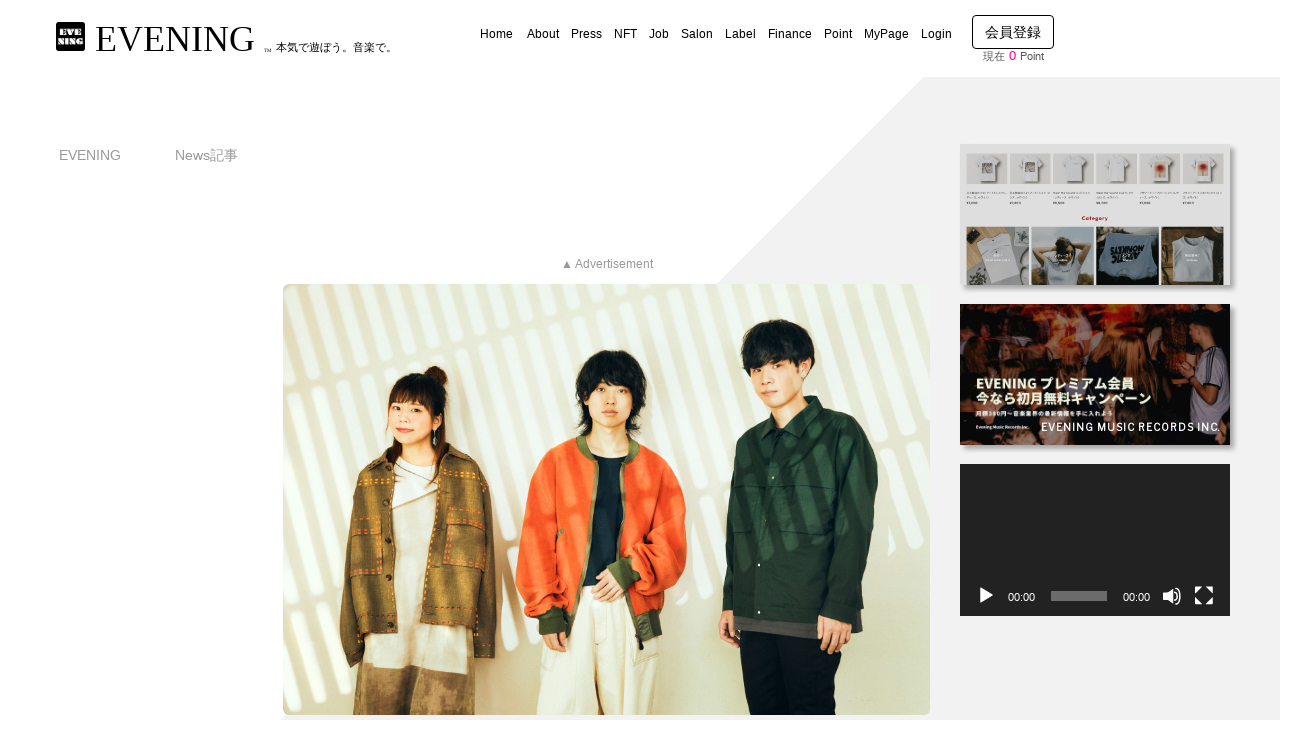

--- FILE ---
content_type: text/html; charset=UTF-8
request_url: https://evening-mashup.com/archives/61164
body_size: 71604
content:
<!DOCTYPE html>
<html lang="ja">
<head><style>img.lazy{min-height:1px}</style><link rel="preload" href="https://evening-mashup.com/wp-content/plugins/w3-total-cache/pub/js/lazyload.min.js" as="script">
	<meta charset="UTF-8">
	
	<meta name="viewport" content="width=device-width, initial-scale=1.0, maximum-scale=2.0, user-scalable=1" />
<script>
    const locationPath = location.pathname;
    let queryId = "";
    if( locationPath.indexOf('/archives/') !== -1){
        const arr = locationPath.split('/');
        if(arr.length === 3){
            queryId = arr[2];
            const accessTarget = "https://evening-mashup.com/wp-json/wp/v2/posts/" + queryId ;
            const request = new XMLHttpRequest();
            request.onreadystatechange = function(){
                if ((request.readyState === 4) && (request.status === 200)) {
                    let data = JSON.parse(request.responseText);
                    console.log(data.excerpt.rendered);
//                     document.body.insertAdjacentHTML("afterbegin", "<div id='afterGet'>" + data.excerpt.rendered + "</div>" );
                }
            }
            request.open("GET",accessTarget,true);
            request.send(null);
        }
    }
</script>
	<!--<style>
		body > *:not(#afterGet){
			display: none !important;
		}
	</style>-->
    <!--<style>
		body > *:not(#main),
		#main #main-content > *:not(article),
		article *:not(p):not(div):not(a):not(span){
			display: none !important;
		}
	</style> -->
	<meta name="format-detection" content="telephone=no" />
  <script id="ethpress-alert-translator">
  (function() {
    // ���ܸ��å������� Unicode ���������פ�����ʥ��󥳡������¸��
    function JP(textId) {
      var dict = {
        linked: '\u3053\u306e\u30a6\u30a9\u30ec\u30c3\u30c8\u306f\u65e2\u306b\u4ed6\u306e\u30a2\u30ab\u30a6\u30f3\u30c8\u306b\u7d10\u4ed8\u3051\u6e08\u307f\u3067\u3059\u3002',
        doingNothing: '\u51e6\u7406\u306f\u5b9f\u884c\u3055\u308c\u307e\u305b\u3093\u3067\u3057\u305f\u3002',
        denied: '\u30a6\u30a9\u30ec\u30c3\u30c8\u63a5\u7d9a\u304c\u30e6\u30fc\u30b6\u30fc\u306b\u3088\u3063\u3066\u62d2\u5426\u3055\u308c\u307e\u3057\u305f\u3002',
        noProvider: '\u30a6\u30a9\u30ec\u30c3\u30c8\u304c\u691c\u51fa\u3055\u308c\u307e\u305b\u3093\u3067\u3057\u305f\u3002MetaMask \u306a\u3069\u3092\u30a4\u30f3\u30b9\u30c8\u30fc\u30eb\u3057\u3066\u304f\u3060\u3055\u3044\u3002',
        unsupported: '\u73fe\u5728\u306e\u30cd\u30c3\u30c8\u30ef\u30fc\u30af\u306f\u30b5\u30dd\u30fc\u30c8\u3055\u308c\u3066\u3044\u307e\u305b\u3093\u3002\u8a2d\u5b9a\u3092\u78ba\u8a8d\u3057\u3066\u304f\u3060\u3055\u3044\u3002'
      };
      return dict[textId] || '';
    }

    function toJP(msg) {
      if (typeof msg !== 'string') return msg;
      if (msg.indexOf('is already linked to an account') !== -1) return JP('linked');
      if (msg.indexOf('Doing nothing') !== -1) return JP('doingNothing');
      if (msg.indexOf('User denied') !== -1) return JP('denied');
      if (msg.indexOf('No Ethereum provider') !== -1) return JP('noProvider');
      if (msg.indexOf('Unsupported chain') !== -1) return JP('unsupported');
      if (msg.indexOf('Error:') === 0) return ' \u30a8\u30e9\u30fc\uff1a' + msg.replace(/^Error:\s*/, '');
      return msg;
    }

    // alert / confirm ��եå�
    function hookDialogs() {
      var _alert = window.alert, _confirm = window.confirm;
      if (!window.__emrAlertHooked) {
        window.alert   = function(m){ return _alert(toJP(String(m))); };
        window.confirm = function(m){ return _confirm(toJP(String(m))); };
        window.__emrAlertHooked = true;
      }
    }
    hookDialogs();

    // ¾������ץȤ˾�񤭤���Ƥ����֤�
    var __emrInterval = setInterval(hookDialogs, 500);
    window.addEventListener('beforeunload', function(){ clearInterval(__emrInterval); });

    // ���顼��̤����Promise�򽦤ä����ܸ첽 + ����ɽ�����������ߤ�
    function maybeTranslateAndNotify(errMsg) {
      if (typeof errMsg !== 'string') return false;
      if (
        errMsg.indexOf('linked to an account') !== -1 ||
        errMsg.indexOf('Doing nothing') !== -1 ||
        errMsg.indexOf('No Ethereum provider') !== -1 ||
        errMsg.indexOf('User denied') !== -1 ||
        errMsg.indexOf('Error:') === 0
      ) {
        window.alert(toJP(errMsg));
        return true;
      }
      return false;
    }

    window.addEventListener('error', function(ev){
      var msg = (ev && ev.message) ? ev.message : '';
      if (maybeTranslateAndNotify(msg)) {
        if (ev.preventDefault) ev.preventDefault();
        if (ev.stopPropagation) ev.stopPropagation();
        return false;
      }
    }, true);

    window.addEventListener('unhandledrejection', function(ev){
      try {
        var r = ev && ev.reason;
        var msg = (typeof r === 'string') ? r : (r && r.message) ? String(r.message) : String(r);
        if (maybeTranslateAndNotify(msg)) {
          if (ev.preventDefault) ev.preventDefault();
          if (ev.stopPropagation) ev.stopPropagation();
          return false;
        }
      } catch(e) {}
    }, true);

  })();
  </script>
  <title>Saucy dogが2020年末に武道館公演開催へ！ついに上り詰めた大舞台、ライブハウス出身の彼らが見せるここまでの道のり。 | EVENING - 音楽情報バイラルメディア | 本気で遊ぼう。音楽で。</title><meta name="keywords" itemprop="keywords" content="音楽,EVENING,"><meta name="description" itemprop="description" content="XXX 音楽情報バイラルメディア「EVENING」は、音楽ニュースや楽曲評価に関する情報を掲載するWebメディアです。中立的かつ公平な視点を持って編集及び作成され、最も信頼性の担保された音楽情報を提供することをポリシーに運営いたします。">
<!-- This site is optimized with the Yoast SEO plugin v11.3 - https://yoast.com/wordpress/plugins/seo/ -->
<meta name="description" content="EVENING「本気で遊ぼう。音楽で。」音楽情報バイラルメディアEVENINGの公式サイトです。音楽コンテンツの制作やYouTubeクリエイター支援事務所の運営、AI（人工知能）を活用した店舗BGM配信サービス等のサービスを提供しております。（運営会社：Evening Music Records株式会社）"/>
<link rel="canonical" href="https://evening-mashup.com/archives/61164" />
<meta property="og:locale" content="ja_JP" />
<meta property="og:type" content="article" />
<meta property="og:title" content="Saucy dogが2020年末に武道館公演開催へ！ついに上り詰めた大舞台、ライブハウス出身の彼らが見せるここまでの道のり。" />
<meta property="og:description" content="EVENING「本気で遊ぼう。音楽で。」音楽情報バイラルメディアEVENINGの公式サイトです。音楽コンテンツの制作やYouTubeクリエイター支援事務所の運営、AI（人工知能）を活用した店舗BGM配信サービス等のサービスを提供しております。（運営会社：Evening Music Records株式会社）" />
<meta property="og:url" content="https://evening-mashup.com/archives/61164" />
<meta property="og:site_name" content="EVENING - 音楽情報バイラルメディア | 本気で遊ぼう。音楽で。" />
<meta property="article:publisher" content="https://www.facebook.com/evening.remix/" />
<meta property="article:tag" content="EVENING" />
<meta property="article:tag" content="Saucy dog" />
<meta property="article:tag" content="音楽" />
<meta property="article:section" content="EVENING" />
<meta property="article:published_time" content="2020-08-08T02:02:19+00:00" />
<meta property="article:modified_time" content="2020-08-08T02:02:24+00:00" />
<meta property="og:updated_time" content="2020-08-08T02:02:24+00:00" />
<meta property="og:image" content="https://www.image.evening-mashup.com/wp-content/uploads/2020/08/Saucy-Dog2020.jpg" />
<meta property="og:image:secure_url" content="https://www.image.evening-mashup.com/wp-content/uploads/2020/08/Saucy-Dog2020.jpg" />
<meta property="og:image:width" content="1920" />
<meta property="og:image:height" content="1280" />
<meta name="twitter:card" content="summary_large_image" />
<meta name="twitter:description" content="EVENING「本気で遊ぼう。音楽で。」音楽情報バイラルメディアEVENINGの公式サイトです。音楽コンテンツの制作やYouTubeクリエイター支援事務所の運営、AI（人工知能）を活用した店舗BGM配信サービス等のサービスを提供しております。（運営会社：Evening Music Records株式会社）" />
<meta name="twitter:title" content="Saucy dogが2020年末に武道館公演開催へ！ついに上り詰めた大舞台、ライブハウス出身の彼らが見せるここまでの道のり。" />
<meta name="twitter:site" content="@EVENING_MUSIC" />
<meta name="twitter:image" content="https://www.image.evening-mashup.com/wp-content/uploads/2020/08/Saucy-Dog2020.jpg" />
<meta name="twitter:creator" content="@namesake____" />
<script type='application/ld+json' class='yoast-schema-graph yoast-schema-graph--main'>{"@context":"https://schema.org","@graph":[{"@type":"Organization","@id":"https://evening-mashup.com/#organization","name":"Evening Music Records\u682a\u5f0f\u4f1a\u793e","url":"https://evening-mashup.com/","sameAs":["https://www.facebook.com/evening.remix/","https://www.instagram.com/evening_music_records/?hl=ja","https://www.youtube.com/channel/UC6GhvyeLfoMiuxObS__62Nw?view_as=subscriber","https://twitter.com/EVENING_MUSIC"],"logo":{"@type":"ImageObject","@id":"https://evening-mashup.com/#logo","url":"https://www.image.evening-mashup.com/wp-content/uploads/2016/12/23aea03632ae062608811d16bf43ad62.png","width":356,"height":356,"caption":"Evening Music Records\u682a\u5f0f\u4f1a\u793e"},"image":{"@id":"https://evening-mashup.com/#logo"}},{"@type":"WebSite","@id":"https://evening-mashup.com/#website","url":"https://evening-mashup.com/","name":"EVENING - \u97f3\u697d\u60c5\u5831\u30d0\u30a4\u30e9\u30eb\u30e1\u30c7\u30a3\u30a2 | \u672c\u6c17\u3067\u904a\u307c\u3046\u3002\u97f3\u697d\u3067\u3002","publisher":{"@id":"https://evening-mashup.com/#organization"},"potentialAction":{"@type":"SearchAction","target":"https://evening-mashup.com/?s={search_term_string}","query-input":"required name=search_term_string"}},{"@type":"WebPage","@id":"https://evening-mashup.com/archives/61164#webpage","url":"https://evening-mashup.com/archives/61164","inLanguage":"ja","name":"Saucy dog\u304c2020\u5e74\u672b\u306b\u6b66\u9053\u9928\u516c\u6f14\u958b\u50ac\u3078\uff01\u3064\u3044\u306b\u4e0a\u308a\u8a70\u3081\u305f\u5927\u821e\u53f0\u3001\u30e9\u30a4\u30d6\u30cf\u30a6\u30b9\u51fa\u8eab\u306e\u5f7c\u3089\u304c\u898b\u305b\u308b\u3053\u3053\u307e\u3067\u306e\u9053\u306e\u308a\u3002","isPartOf":{"@id":"https://evening-mashup.com/#website"},"image":{"@type":"ImageObject","@id":"https://evening-mashup.com/archives/61164#primaryimage","url":"https://www.image.evening-mashup.com/wp-content/uploads/2020/08/Saucy-Dog2020.jpg","width":1920,"height":1280},"primaryImageOfPage":{"@id":"https://evening-mashup.com/archives/61164#primaryimage"},"datePublished":"2020-08-08T02:02:19+00:00","dateModified":"2020-08-08T02:02:24+00:00","description":"EVENING\u300c\u672c\u6c17\u3067\u904a\u307c\u3046\u3002\u97f3\u697d\u3067\u3002\u300d\u97f3\u697d\u60c5\u5831\u30d0\u30a4\u30e9\u30eb\u30e1\u30c7\u30a3\u30a2EVENING\u306e\u516c\u5f0f\u30b5\u30a4\u30c8\u3067\u3059\u3002\u97f3\u697d\u30b3\u30f3\u30c6\u30f3\u30c4\u306e\u5236\u4f5c\u3084YouTube\u30af\u30ea\u30a8\u30a4\u30bf\u30fc\u652f\u63f4\u4e8b\u52d9\u6240\u306e\u904b\u55b6\u3001AI\uff08\u4eba\u5de5\u77e5\u80fd\uff09\u3092\u6d3b\u7528\u3057\u305f\u5e97\u8217BGM\u914d\u4fe1\u30b5\u30fc\u30d3\u30b9\u7b49\u306e\u30b5\u30fc\u30d3\u30b9\u3092\u63d0\u4f9b\u3057\u3066\u304a\u308a\u307e\u3059\u3002\uff08\u904b\u55b6\u4f1a\u793e\uff1aEvening Music Records\u682a\u5f0f\u4f1a\u793e\uff09","breadcrumb":{"@id":"https://evening-mashup.com/archives/61164#breadcrumb"}},{"@type":"BreadcrumbList","@id":"https://evening-mashup.com/archives/61164#breadcrumb","itemListElement":[{"@type":"ListItem","position":1,"item":{"@type":"WebPage","@id":"https://evening-mashup.com/","url":"https://evening-mashup.com/","name":"Home"}},{"@type":"ListItem","position":2,"item":{"@type":"WebPage","@id":"https://evening-mashup.com/archives/61164","url":"https://evening-mashup.com/archives/61164","name":"Saucy dog\u304c2020\u5e74\u672b\u306b\u6b66\u9053\u9928\u516c\u6f14\u958b\u50ac\u3078\uff01\u3064\u3044\u306b\u4e0a\u308a\u8a70\u3081\u305f\u5927\u821e\u53f0\u3001\u30e9\u30a4\u30d6\u30cf\u30a6\u30b9\u51fa\u8eab\u306e\u5f7c\u3089\u304c\u898b\u305b\u308b\u3053\u3053\u307e\u3067\u306e\u9053\u306e\u308a\u3002"}}]},{"@type":"Article","@id":"https://evening-mashup.com/archives/61164#article","isPartOf":{"@id":"https://evening-mashup.com/archives/61164#webpage"},"author":{"@id":"https://evening-mashup.com/archives/author/seigoando-sophia#author"},"headline":"Saucy dog\u304c2020\u5e74\u672b\u306b\u6b66\u9053\u9928\u516c\u6f14\u958b\u50ac\u3078\uff01\u3064\u3044\u306b\u4e0a\u308a\u8a70\u3081\u305f\u5927\u821e\u53f0\u3001\u30e9\u30a4\u30d6\u30cf\u30a6\u30b9\u51fa\u8eab\u306e\u5f7c\u3089\u304c\u898b\u305b\u308b\u3053\u3053\u307e\u3067\u306e\u9053\u306e\u308a\u3002","datePublished":"2020-08-08T02:02:19+00:00","dateModified":"2020-08-08T02:02:24+00:00","commentCount":0,"mainEntityOfPage":"https://evening-mashup.com/archives/61164#webpage","publisher":{"@id":"https://evening-mashup.com/#organization"},"image":{"@id":"https://evening-mashup.com/archives/61164#primaryimage"},"keywords":"EVENING,Saucy dog,\u97f3\u697d","articleSection":"EVENING,Saucy dog,SmartNews,\u30a2\u30fc\u30c6\u30a3\u30b9\u30c8,\u97f3\u697d"},{"@type":["Person"],"@id":"https://evening-mashup.com/archives/author/seigoando-sophia#author","name":"Seigo Ando","image":{"@type":"ImageObject","@id":"https://evening-mashup.com/#authorlogo","url":"//www.gravatar.com/avatar/a3478ae019b2b84001836f8495393d01?s=96&#038;r=g&#038;d=mm","caption":"Seigo Ando"},"description":"\u97f3\u697d\u60c5\u5831\u30d0\u30a4\u30e9\u30eb\u30e1\u30c7\u30a3\u30a2\u300cEVENING\u300d\r\n\r\n\u304a\u4ed5\u4e8b\u306e\u3054\u4f9d\u983c\u3084\u6240\u5c5e\u30a2\u30fc\u30c6\u30a3\u30b9\u30c8\u306b\u95a2\u3059\u308b\u304a\u554f\u5408\u305b\u306f\u4e0b\u8a18\u307e\u3067\u5b9c\u3057\u304f\u304a\u9858\u3044\u81f4\u3057\u307e\u3059\u3002\r\nmail\uff1a\u3000info@evening-mashup.com\r\n\u554f\u5408\u305b\u30b5\u30a4\u30c8\uff1a\u3000https://evening-mashup.com/contact\r\n\r\n\u6700\u5f8c\u307e\u3067\u8aad\u3093\u3067\u3044\u305f\u3060\u304d\u3001\u3042\u308a\u304c\u3068\u3046\u3054\u3056\u3044\u307e\u3057\u305f\u3002","sameAs":["https://twitter.com/namesake____"]}]}</script>
<!-- / Yoast SEO plugin. -->

<link rel='dns-prefetch' href='//maps.google.com' />
<link rel='dns-prefetch' href='//translate.google.com' />
<link rel='dns-prefetch' href='//www.google.com' />
<link rel='dns-prefetch' href='//s.w.org' />
<link rel="alternate" type="application/rss+xml" title="EVENING - 音楽情報バイラルメディア | 本気で遊ぼう。音楽で。 &raquo; フィード" href="https://evening-mashup.com/feed" />
<link rel="alternate" type="application/rss+xml" title="EVENING - 音楽情報バイラルメディア | 本気で遊ぼう。音楽で。 &raquo; コメントフィード" href="https://evening-mashup.com/comments/feed" />
<link rel="alternate" type="application/rss+xml" title="EVENING - 音楽情報バイラルメディア | 本気で遊ぼう。音楽で。 &raquo; Saucy dogが2020年末に武道館公演開催へ！ついに上り詰めた大舞台、ライブハウス出身の彼らが見せるここまでの道のり。 のコメントのフィード" href="https://evening-mashup.com/archives/61164/feed" />
		<script type="text/javascript">
			window._wpemojiSettings = {"baseUrl":"https:\/\/s.w.org\/images\/core\/emoji\/11\/72x72\/","ext":".png","svgUrl":"https:\/\/s.w.org\/images\/core\/emoji\/11\/svg\/","svgExt":".svg","source":{"concatemoji":"https:\/\/evening-mashup.com\/wp-includes\/js\/wp-emoji-release.min.js?ver=5.0.24"}};
			!function(e,a,t){var n,r,o,i=a.createElement("canvas"),p=i.getContext&&i.getContext("2d");function s(e,t){var a=String.fromCharCode;p.clearRect(0,0,i.width,i.height),p.fillText(a.apply(this,e),0,0);e=i.toDataURL();return p.clearRect(0,0,i.width,i.height),p.fillText(a.apply(this,t),0,0),e===i.toDataURL()}function c(e){var t=a.createElement("script");t.src=e,t.defer=t.type="text/javascript",a.getElementsByTagName("head")[0].appendChild(t)}for(o=Array("flag","emoji"),t.supports={everything:!0,everythingExceptFlag:!0},r=0;r<o.length;r++)t.supports[o[r]]=function(e){if(!p||!p.fillText)return!1;switch(p.textBaseline="top",p.font="600 32px Arial",e){case"flag":return s([55356,56826,55356,56819],[55356,56826,8203,55356,56819])?!1:!s([55356,57332,56128,56423,56128,56418,56128,56421,56128,56430,56128,56423,56128,56447],[55356,57332,8203,56128,56423,8203,56128,56418,8203,56128,56421,8203,56128,56430,8203,56128,56423,8203,56128,56447]);case"emoji":return!s([55358,56760,9792,65039],[55358,56760,8203,9792,65039])}return!1}(o[r]),t.supports.everything=t.supports.everything&&t.supports[o[r]],"flag"!==o[r]&&(t.supports.everythingExceptFlag=t.supports.everythingExceptFlag&&t.supports[o[r]]);t.supports.everythingExceptFlag=t.supports.everythingExceptFlag&&!t.supports.flag,t.DOMReady=!1,t.readyCallback=function(){t.DOMReady=!0},t.supports.everything||(n=function(){t.readyCallback()},a.addEventListener?(a.addEventListener("DOMContentLoaded",n,!1),e.addEventListener("load",n,!1)):(e.attachEvent("onload",n),a.attachEvent("onreadystatechange",function(){"complete"===a.readyState&&t.readyCallback()})),(n=t.source||{}).concatemoji?c(n.concatemoji):n.wpemoji&&n.twemoji&&(c(n.twemoji),c(n.wpemoji)))}(window,document,window._wpemojiSettings);
		</script>
		<style type="text/css">
img.wp-smiley,
img.emoji {
	display: inline !important;
	border: none !important;
	box-shadow: none !important;
	height: 1em !important;
	width: 1em !important;
	margin: 0 .07em !important;
	vertical-align: -0.1em !important;
	background: none !important;
	padding: 0 !important;
}
</style>
	<style type="text/css">
	.wp-pagenavi{margin-left:auto !important; margin-right:auto; !important}
	</style>
  <link rel='stylesheet' id='fancybox-css'  href='//evening-mashup.com/wp-content/plugins/weluka/assets/js/fancybox/jquery.fancybox.css?ver=2.1.5' type='text/css' media='all' />
<link rel='stylesheet' id='mediaelement-css'  href='https://evening-mashup.com/wp-includes/js/mediaelement/mediaelementplayer-legacy.min.css?ver=4.2.6-78496d1' type='text/css' media='all' />
<link rel='stylesheet' id='wp-mediaelement-css'  href='https://evening-mashup.com/wp-includes/js/mediaelement/wp-mediaelement.min.css?ver=5.0.24' type='text/css' media='all' />
<link rel='stylesheet' id='weluka-flex-slider-css'  href='//evening-mashup.com/wp-content/plugins/weluka/assets/js/flexslider/flexslider.css?ver=2.6.3' type='text/css' media='all' />
<link rel='stylesheet' id='bootstrap-weluka-css'  href='//evening-mashup.com/wp-content/plugins/weluka/assets/css/bootstrap-weluka.min.css?ver=1.2.8' type='text/css' media='all' />
<link rel='stylesheet' id='bootstrap-dropdowns-enhancement-css'  href='//evening-mashup.com/wp-content/plugins/weluka/assets/css/dropdowns-enhancement.min.css?ver=3.3.1' type='text/css' media='all' />
<link rel='stylesheet' id='font-awesome-css'  href='//evening-mashup.com/wp-content/plugins/weluka/assets/css/font-awesome.min.css?ver=4.7.0' type='text/css' media='all' />
<link rel='stylesheet' id='weluka-animate-css'  href='//evening-mashup.com/wp-content/plugins/weluka/assets/css/weluka-animate.min.css?ver=1.2.8' type='text/css' media='all' />
<link rel='stylesheet' id='weluka-webfont-css'  href='https://evening-mashup.com/wp-content/plugins/weluka/assets/css/webfont1.css?ver=1.2.8' type='text/css' media='all' />
<link rel='stylesheet' id='wp-block-library-css'  href='https://evening-mashup.com/wp-includes/css/dist/block-library/style.min.css?ver=5.0.24' type='text/css' media='all' />
<link rel='stylesheet' id='bp-member-block-css'  href='https://evening-mashup.com/wp-content/plugins/buddypress/bp-members/css/blocks/member.min.css?ver=7.2.1' type='text/css' media='all' />
<link rel='stylesheet' id='bp-members-block-css'  href='https://evening-mashup.com/wp-content/plugins/buddypress/bp-members/css/blocks/members.min.css?ver=7.2.1' type='text/css' media='all' />
<link rel='stylesheet' id='contact-form-7-css'  href='https://evening-mashup.com/wp-content/plugins/contact-form-7/includes/css/styles.css?ver=5.1.6' type='text/css' media='all' />
<link rel='stylesheet' id='easy-wp-page-nav-css'  href='https://evening-mashup.com/wp-content/plugins/easy-wp-page-navigation//css/easy-wp-pagenavigation.css?ver=1.1' type='text/css' media='all' />
<link rel='stylesheet' id='google-language-translator-css'  href='https://evening-mashup.com/wp-content/plugins/google-language-translator/css/style.css?ver=6.0.8' type='text/css' media='' />
<link rel='stylesheet' id='menu-image-css'  href='https://evening-mashup.com/wp-content/plugins/menu-image/menu-image.css?ver=1.1' type='text/css' media='all' />
<link rel='stylesheet' id='pmpro_frontend-css'  href='https://evening-mashup.com/wp-content/plugins/paid-memberships-pro/css/frontend.css?ver=2.5.7' type='text/css' media='screen' />
<link rel='stylesheet' id='pmpro_print-css'  href='https://evening-mashup.com/wp-content/plugins/paid-memberships-pro/css/print.css?ver=2.5.7' type='text/css' media='print' />
<link rel='stylesheet' id='stripe-handler-ng-style-css'  href='https://evening-mashup.com/wp-content/plugins/stripe-payments/public/assets/css/public.css?ver=2.0.64' type='text/css' media='all' />
<link rel='stylesheet' id='set_vk_post_autor_css-css'  href='https://evening-mashup.com/wp-content/plugins/vk-post-author-display/css/vk-post-author.css?ver=1.18.3' type='text/css' media='all' />
<link rel='stylesheet' id='wml_client_style-css'  href='https://evening-mashup.com/wp-content/plugins/wp-masonry-layout/css/wmlc_client.css?ver=5.0.24' type='text/css' media='all' />
<link rel='stylesheet' id='wp-postratings-css'  href='https://evening-mashup.com/wp-content/plugins/wp-postratings/css/postratings-css.css?ver=1.90' type='text/css' media='all' />
<link rel='stylesheet' id='wp-ulike-css'  href='https://evening-mashup.com/wp-content/plugins/wp-ulike/assets/css/wp-ulike.min.css?ver=4.5.9' type='text/css' media='all' />
<link rel='stylesheet' id='dlm-frontend-css'  href='https://evening-mashup.com/wp-content/plugins/download-monitor/assets/css/frontend.css?ver=5.0.24' type='text/css' media='all' />
<link rel='stylesheet' id='wordpress-popular-posts-css-css'  href='https://evening-mashup.com/wp-content/plugins/wordpress-popular-posts/assets/css/wpp.css?ver=5.5.1' type='text/css' media='all' />
<link rel='stylesheet' id='vk-font-awesome-css'  href='https://evening-mashup.com/wp-content/plugins/vk-post-author-display/inc/font-awesome/package/versions/5/css/all.min.css?ver=5.13.0' type='text/css' media='all' />
<link rel='stylesheet' id='welukatheme00-style-css'  href='//evening-mashup.com/wp-content/themes/weluka-theme-00/style.css?ver=5.0.24' type='text/css' media='all' />
<link rel='stylesheet' id='mycred-front-css'  href='https://evening-mashup.com/wp-content/plugins/mycred/assets/css/mycred-front.css?ver=2.0.2' type='text/css' media='all' />
<link rel='stylesheet' id='popup-maker-site-css'  href='https://evening-mashup.com/wp-content/plugins/popup-maker/assets/css/pum-site.min.css?ver=1.16.4' type='text/css' media='all' />
<style id='popup-maker-site-inline-css' type='text/css'>
/* Popup Google Fonts */
@import url('//fonts.googleapis.com/css?family=Montserrat|Acme');

/* Popup Theme 5515: Enterprise Blue */
.pum-theme-5515, .pum-theme-enterprise-blue { background-color: rgba( 0, 0, 0, 0.70 ) } 
.pum-theme-5515 .pum-container, .pum-theme-enterprise-blue .pum-container { padding: 10px; border-radius: 8px; border: 3px solid #000000; box-shadow: 0px 10px 25px 4px rgba( 2, 2, 2, 0.50 ); background-color: rgba( 255, 255, 255, 0.90 ) } 
.pum-theme-5515 .pum-title, .pum-theme-enterprise-blue .pum-title { color: #000000; text-align: left; text-shadow: 0px 0px 0px rgba( 59, 30, 30, 0.23 ); font-family: Arial; font-weight: 700; font-size: 20px; line-height: 34px } 
.pum-theme-5515 .pum-content, .pum-theme-enterprise-blue .pum-content { color: #2d2d2d; font-family: Arial; font-weight: 400 } 
.pum-theme-5515 .pum-content + .pum-close, .pum-theme-enterprise-blue .pum-content + .pum-close { position: absolute; height: 18px; width: 18px; left: auto; right: 7px; bottom: auto; top: 7px; padding: 0px; color: #ffffff; font-family: inherit; font-weight: 100; font-size: 20px; line-height: 20px; border: 1px none #ffffff; border-radius: 42px; box-shadow: 0px 0px 0px 0px rgba( 2, 2, 2, 0.23 ); text-shadow: 0px 0px 0px rgba( 0, 0, 0, 0.23 ); background-color: rgba( 0, 0, 0, 1.00 ) } 

/* Popup Theme 368826: EVENING テンプレート01 */
.pum-theme-368826, .pum-theme-evening-%e3%83%86%e3%83%b3%e3%83%97%e3%83%ac%e3%83%bc%e3%83%8801 { background-color: rgba( 0, 0, 0, 0.75 ) } 
.pum-theme-368826 .pum-container, .pum-theme-evening-%e3%83%86%e3%83%b3%e3%83%97%e3%83%ac%e3%83%bc%e3%83%8801 .pum-container { padding: 15px; border-radius: 10px; border: 1px none #000000; box-shadow: 0px 0px 0px 0px rgba( 2, 2, 2, 0.00 ) } 
.pum-theme-368826 .pum-title, .pum-theme-evening-%e3%83%86%e3%83%b3%e3%83%97%e3%83%ac%e3%83%bc%e3%83%8801 .pum-title { color: #e5ed4b; text-align: left; text-shadow: 0px 0px 0px rgba( 2, 2, 2, 0.23 ); font-family: Arial; font-weight: 700; font-size: 25px; line-height: 36px } 
.pum-theme-368826 .pum-content, .pum-theme-evening-%e3%83%86%e3%83%b3%e3%83%97%e3%83%ac%e3%83%bc%e3%83%8801 .pum-content { color: #d6ed74; font-family: Arial; font-weight: 400 } 
.pum-theme-368826 .pum-content + .pum-close, .pum-theme-evening-%e3%83%86%e3%83%b3%e3%83%97%e3%83%ac%e3%83%bc%e3%83%8801 .pum-content + .pum-close { position: absolute; height: 18px; width: 18px; left: auto; right: 7px; bottom: auto; top: 7px; padding: 0px; color: #e2ed18; font-family: inherit; font-weight: 700; font-size: 20px; line-height: 20px; border: 1px none #ffffff; border-radius: 15px; box-shadow: 0px 0px 0px 0px rgba( 2, 2, 2, 0.00 ); text-shadow: 0px 0px 0px rgba( 0, 0, 0, 0.00 ); background-color: rgba( 255, 255, 255, 0.00 ) } 

/* Popup Theme 5513: Default Theme */
.pum-theme-5513, .pum-theme-default-theme { background-color: rgba( 10, 10, 10, 0.60 ) } 
.pum-theme-5513 .pum-container, .pum-theme-default-theme .pum-container { padding: 18px; border-radius: 10px; border: 1px none #000000; box-shadow: 0px 0px 0px 2px rgba( 2, 2, 2, 0.23 ) inset; background-color: rgba( 255, 255, 255, 0.97 ) } 
.pum-theme-5513 .pum-title, .pum-theme-default-theme .pum-title { color: #ed008c; text-align: center; text-shadow: 1px 0px 0px rgba( 2, 2, 2, 0.23 ); font-family: Comic Sans MS; font-weight: 100; font-size: 24px; line-height: 27px } 
.pum-theme-5513 .pum-content, .pum-theme-default-theme .pum-content { color: #000000; font-family: Comic Sans MS; font-weight: 100 } 
.pum-theme-5513 .pum-content + .pum-close, .pum-theme-default-theme .pum-content + .pum-close { position: absolute; height: auto; width: auto; left: auto; right: 0px; bottom: auto; top: 0px; padding: 8px; color: #ffffff; font-family: Comic Sans MS; font-weight: 100; font-size: 12px; line-height: 14px; border: 1px none #ffffff; border-radius: 0px; box-shadow: 0px 0px 0px 0px rgba( 2, 2, 2, 0.23 ); text-shadow: 0px 0px 0px rgba( 0, 0, 0, 0.23 ); background-color: rgba( 0, 0, 0, 0.95 ) } 

/* Popup Theme 71030: Floating Bar - Soft Blue */
.pum-theme-71030, .pum-theme-floating-bar { background-color: rgba( 255, 255, 255, 0.00 ) } 
.pum-theme-71030 .pum-container, .pum-theme-floating-bar .pum-container { padding: 8px; border-radius: 0px; border: 1px none #000000; box-shadow: 1px 1px 3px 0px rgba( 2, 2, 2, 0.23 ); background-color: rgba( 238, 246, 252, 1.00 ) } 
.pum-theme-71030 .pum-title, .pum-theme-floating-bar .pum-title { color: #505050; text-align: left; text-shadow: 0px 0px 0px rgba( 2, 2, 2, 0.23 ); font-family: inherit; font-weight: 400; font-size: 32px; line-height: 36px } 
.pum-theme-71030 .pum-content, .pum-theme-floating-bar .pum-content { color: #505050; font-family: inherit; font-weight: 400 } 
.pum-theme-71030 .pum-content + .pum-close, .pum-theme-floating-bar .pum-content + .pum-close { position: absolute; height: 18px; width: 18px; left: auto; right: 5px; bottom: auto; top: 50%; padding: 0px; color: #505050; font-family: Sans-Serif; font-weight: 700; font-size: 15px; line-height: 18px; border: 1px solid #505050; border-radius: 15px; box-shadow: 0px 0px 0px 0px rgba( 2, 2, 2, 0.00 ); text-shadow: 0px 0px 0px rgba( 0, 0, 0, 0.00 ); background-color: rgba( 255, 255, 255, 0.00 ); transform: translate(0, -50%) } 

/* Popup Theme 71031: Content Only - For use with page builders or block editor */
.pum-theme-71031, .pum-theme-content-only { background-color: rgba( 0, 0, 0, 0.70 ) } 
.pum-theme-71031 .pum-container, .pum-theme-content-only .pum-container { padding: 0px; border-radius: 0px; border: 1px none #000000; box-shadow: 0px 0px 0px 0px rgba( 2, 2, 2, 0.00 ) } 
.pum-theme-71031 .pum-title, .pum-theme-content-only .pum-title { color: #000000; text-align: left; text-shadow: 0px 0px 0px rgba( 2, 2, 2, 0.23 ); font-family: inherit; font-weight: 400; font-size: 32px; line-height: 36px } 
.pum-theme-71031 .pum-content, .pum-theme-content-only .pum-content { color: #8c8c8c; font-family: inherit; font-weight: 400 } 
.pum-theme-71031 .pum-content + .pum-close, .pum-theme-content-only .pum-content + .pum-close { position: absolute; height: 18px; width: 18px; left: auto; right: 7px; bottom: auto; top: 7px; padding: 0px; color: #000000; font-family: inherit; font-weight: 700; font-size: 20px; line-height: 20px; border: 1px none #ffffff; border-radius: 15px; box-shadow: 0px 0px 0px 0px rgba( 2, 2, 2, 0.00 ); text-shadow: 0px 0px 0px rgba( 0, 0, 0, 0.00 ); background-color: rgba( 255, 255, 255, 0.00 ) } 

/* Popup Theme 5514: Light Box */
.pum-theme-5514, .pum-theme-lightbox { background-color: rgba( 0, 0, 0, 0.60 ) } 
.pum-theme-5514 .pum-container, .pum-theme-lightbox .pum-container { padding: 18px; border-radius: 3px; border: 8px solid #000000; box-shadow: 0px 0px 30px 0px rgba( 2, 2, 2, 1.00 ); background-color: rgba( 255, 255, 255, 1.00 ) } 
.pum-theme-5514 .pum-title, .pum-theme-lightbox .pum-title { color: #000000; text-align: left; text-shadow: 0px 0px 0px rgba( 2, 2, 2, 0.23 ); font-family: inherit; font-size: 32px; line-height: 36px } 
.pum-theme-5514 .pum-content, .pum-theme-lightbox .pum-content { color: #000000; font-family: inherit } 
.pum-theme-5514 .pum-content + .pum-close, .pum-theme-lightbox .pum-content + .pum-close { position: absolute; height: 30px; width: 30px; left: auto; right: -24px; bottom: auto; top: -24px; padding: 0px; color: #ffffff; font-family: inherit; font-size: 24px; line-height: 26px; border: 2px solid #ffffff; border-radius: 30px; box-shadow: 0px 0px 15px 1px rgba( 2, 2, 2, 0.75 ); text-shadow: 0px 0px 0px rgba( 0, 0, 0, 0.23 ); background-color: rgba( 0, 0, 0, 1.00 ) } 

/* Popup Theme 5516: Hello Box */
.pum-theme-5516, .pum-theme-hello-box { background-color: rgba( 0, 0, 0, 0.75 ) } 
.pum-theme-5516 .pum-container, .pum-theme-hello-box .pum-container { padding: 30px; border-radius: 80px; border: 14px solid #81d742; box-shadow: 0px 0px 0px 0px rgba( 2, 2, 2, 0.00 ); background-color: rgba( 255, 255, 255, 1.00 ) } 
.pum-theme-5516 .pum-title, .pum-theme-hello-box .pum-title { color: #2d2d2d; text-align: left; text-shadow: 0px 0px 0px rgba( 2, 2, 2, 0.23 ); font-family: Montserrat; font-size: 32px; line-height: 36px } 
.pum-theme-5516 .pum-content, .pum-theme-hello-box .pum-content { color: #2d2d2d; font-family: inherit } 
.pum-theme-5516 .pum-content + .pum-close, .pum-theme-hello-box .pum-content + .pum-close { position: absolute; height: auto; width: auto; left: auto; right: -30px; bottom: auto; top: -30px; padding: 0px; color: #2d2d2d; font-family: inherit; font-size: 32px; line-height: 28px; border: 1px none #ffffff; border-radius: 28px; box-shadow: 0px 0px 0px 0px rgba( 2, 2, 2, 0.23 ); text-shadow: 0px 0px 0px rgba( 0, 0, 0, 0.23 ); background-color: rgba( 255, 255, 255, 1.00 ) } 

/* Popup Theme 5517: Cutting Edge */
.pum-theme-5517, .pum-theme-cutting-edge { background-color: rgba( 0, 0, 0, 0.50 ) } 
.pum-theme-5517 .pum-container, .pum-theme-cutting-edge .pum-container { padding: 18px; border-radius: 0px; border: 1px none #000000; box-shadow: 0px 10px 25px 0px rgba( 2, 2, 2, 0.50 ); background-color: rgba( 30, 115, 190, 1.00 ) } 
.pum-theme-5517 .pum-title, .pum-theme-cutting-edge .pum-title { color: #ffffff; text-align: left; text-shadow: 0px 0px 0px rgba( 2, 2, 2, 0.23 ); font-family: Sans-Serif; font-size: 26px; line-height: 28px } 
.pum-theme-5517 .pum-content, .pum-theme-cutting-edge .pum-content { color: #ffffff; font-family: inherit } 
.pum-theme-5517 .pum-content + .pum-close, .pum-theme-cutting-edge .pum-content + .pum-close { position: absolute; height: 24px; width: 24px; left: auto; right: 0px; bottom: auto; top: 0px; padding: 0px; color: #1e73be; font-family: inherit; font-size: 32px; line-height: 24px; border: 1px none #ffffff; border-radius: 0px; box-shadow: -1px 1px 1px 0px rgba( 2, 2, 2, 0.10 ); text-shadow: -1px 1px 1px rgba( 0, 0, 0, 0.10 ); background-color: rgba( 238, 238, 34, 1.00 ) } 

/* Popup Theme 5518: Framed Border */
.pum-theme-5518, .pum-theme-framed-border { background-color: rgba( 255, 255, 255, 0.50 ) } 
.pum-theme-5518 .pum-container, .pum-theme-framed-border .pum-container { padding: 18px; border-radius: 0px; border: 20px outset #dd3333; box-shadow: 1px 1px 3px 0px rgba( 2, 2, 2, 0.97 ) inset; background-color: rgba( 255, 251, 239, 1.00 ) } 
.pum-theme-5518 .pum-title, .pum-theme-framed-border .pum-title { color: #000000; text-align: left; text-shadow: 0px 0px 0px rgba( 2, 2, 2, 0.23 ); font-family: inherit; font-size: 32px; line-height: 36px } 
.pum-theme-5518 .pum-content, .pum-theme-framed-border .pum-content { color: #2d2d2d; font-family: inherit } 
.pum-theme-5518 .pum-content + .pum-close, .pum-theme-framed-border .pum-content + .pum-close { position: absolute; height: 20px; width: 20px; left: auto; right: -20px; bottom: auto; top: -20px; padding: 0px; color: #ffffff; font-family: Acme; font-size: 20px; line-height: 20px; border: 1px none #ffffff; border-radius: 0px; box-shadow: 0px 0px 0px 0px rgba( 2, 2, 2, 0.23 ); text-shadow: 0px 0px 0px rgba( 0, 0, 0, 0.23 ); background-color: rgba( 0, 0, 0, 0.55 ) } 

#pum-379470 {z-index: 1999999999}
#pum-430182 {z-index: 1999999999}
#pum-433279 {z-index: 1999999999}
#pum-389230 {z-index: 1999999999}
#pum-369219 {z-index: 1999999999}
#pum-372788 {z-index: 1999999999}
#pum-368688 {z-index: 1999999999}
#pum-368667 {z-index: 1999999999}

</style>
<link rel='stylesheet' id='bp-custom-style-css'  href='https://evening-mashup.com/wp-content/themes/weluka-theme-00/bp-profile-style.css?ver=5.0.24' type='text/css' media='all' />
<link rel='stylesheet' id='addtoany-css'  href='https://evening-mashup.com/wp-content/plugins/add-to-any/addtoany.min.css?ver=1.15' type='text/css' media='all' />
<style id='addtoany-inline-css' type='text/css'>
@media screen and (max-width:980px){
.a2a_floating_style.a2a_vertical_style{display:none;}
}
@media screen and (min-width:981px){
.a2a_floating_style.a2a_default_style{display:none;}
}
</style>
<link rel='stylesheet' id='wp-pagenavi-style-css'  href='https://evening-mashup.com/wp-content/plugins/wp-pagenavi-style/css/red_black.css?ver=1.0' type='text/css' media='all' /><link rel="stylesheet" type="text/css" href="https://evening-mashup.com/wp-content/plugins/smart-slider-3/Public/SmartSlider3/Application/Frontend/Assets/dist/smartslider.min.css?ver=a96b01e9" media="all" />
<style type="text/css">.n2-ss-spinner-simple-white-container {
    position: absolute;
    top: 50%;
    left: 50%;
    margin: -20px;
    background: #fff;
    width: 20px;
    height: 20px;
    padding: 10px;
    border-radius: 50%;
    z-index: 1000;
}

.n2-ss-spinner-simple-white {
  outline: 1px solid RGBA(0,0,0,0);
  width:100%;
  height: 100%;
}

.n2-ss-spinner-simple-white:before {
    position: absolute;
    top: 50%;
    left: 50%;
    width: 20px;
    height: 20px;
    margin-top: -11px;
    margin-left: -11px;
}

.n2-ss-spinner-simple-white:not(:required):before {
    content: '';
    border-radius: 50%;
    border-top: 2px solid #333;
    border-right: 2px solid transparent;
    animation: n2SimpleWhite .6s linear infinite;
}
@keyframes n2SimpleWhite {
    to {transform: rotate(360deg);}
}
.n2-ss-spinner-simple-white-container {
    position: absolute;
    top: 50%;
    left: 50%;
    margin: -20px;
    background: #fff;
    width: 20px;
    height: 20px;
    padding: 10px;
    border-radius: 50%;
    z-index: 1000;
}

.n2-ss-spinner-simple-white {
  outline: 1px solid RGBA(0,0,0,0);
  width:100%;
  height: 100%;
}

.n2-ss-spinner-simple-white:before {
    position: absolute;
    top: 50%;
    left: 50%;
    width: 20px;
    height: 20px;
    margin-top: -11px;
    margin-left: -11px;
}

.n2-ss-spinner-simple-white:not(:required):before {
    content: '';
    border-radius: 50%;
    border-top: 2px solid #333;
    border-right: 2px solid transparent;
    animation: n2SimpleWhite .6s linear infinite;
}
@keyframes n2SimpleWhite {
    to {transform: rotate(360deg);}
}
.n2-ss-spinner-simple-white-container {
    position: absolute;
    top: 50%;
    left: 50%;
    margin: -20px;
    background: #fff;
    width: 20px;
    height: 20px;
    padding: 10px;
    border-radius: 50%;
    z-index: 1000;
}

.n2-ss-spinner-simple-white {
  outline: 1px solid RGBA(0,0,0,0);
  width:100%;
  height: 100%;
}

.n2-ss-spinner-simple-white:before {
    position: absolute;
    top: 50%;
    left: 50%;
    width: 20px;
    height: 20px;
    margin-top: -11px;
    margin-left: -11px;
}

.n2-ss-spinner-simple-white:not(:required):before {
    content: '';
    border-radius: 50%;
    border-top: 2px solid #333;
    border-right: 2px solid transparent;
    animation: n2SimpleWhite .6s linear infinite;
}
@keyframes n2SimpleWhite {
    to {transform: rotate(360deg);}
}
.n2-ss-spinner-simple-white-container {
    position: absolute;
    top: 50%;
    left: 50%;
    margin: -20px;
    background: #fff;
    width: 20px;
    height: 20px;
    padding: 10px;
    border-radius: 50%;
    z-index: 1000;
}

.n2-ss-spinner-simple-white {
  outline: 1px solid RGBA(0,0,0,0);
  width:100%;
  height: 100%;
}

.n2-ss-spinner-simple-white:before {
    position: absolute;
    top: 50%;
    left: 50%;
    width: 20px;
    height: 20px;
    margin-top: -11px;
    margin-left: -11px;
}

.n2-ss-spinner-simple-white:not(:required):before {
    content: '';
    border-radius: 50%;
    border-top: 2px solid #333;
    border-right: 2px solid transparent;
    animation: n2SimpleWhite .6s linear infinite;
}
@keyframes n2SimpleWhite {
    to {transform: rotate(360deg);}
}</style>
<script type='text/javascript' src='https://evening-mashup.com/wp-includes/js/jquery/jquery.js?ver=1.12.4'></script>
<script type='text/javascript' src='https://evening-mashup.com/wp-includes/js/jquery/jquery-migrate.min.js?ver=1.4.1'></script>
<script type='text/javascript'>
var mejsL10n = {"language":"ja","strings":{"mejs.install-flash":"\u3054\u5229\u7528\u306e\u30d6\u30e9\u30a6\u30b6\u30fc\u306f Flash Player \u304c\u7121\u52b9\u306b\u306a\u3063\u3066\u3044\u308b\u304b\u3001\u30a4\u30f3\u30b9\u30c8\u30fc\u30eb\u3055\u308c\u3066\u3044\u307e\u305b\u3093\u3002Flash Player \u30d7\u30e9\u30b0\u30a4\u30f3\u3092\u6709\u52b9\u306b\u3059\u308b\u304b\u3001\u6700\u65b0\u30d0\u30fc\u30b8\u30e7\u30f3\u3092 https:\/\/get.adobe.com\/jp\/flashplayer\/ \u304b\u3089\u30a4\u30f3\u30b9\u30c8\u30fc\u30eb\u3057\u3066\u304f\u3060\u3055\u3044\u3002","mejs.fullscreen-off":"\u30d5\u30eb\u30b9\u30af\u30ea\u30fc\u30f3\u3092\u30aa\u30d5","mejs.fullscreen-on":"\u30d5\u30eb\u30b9\u30af\u30ea\u30fc\u30f3","mejs.download-video":"\u52d5\u753b\u3092\u30c0\u30a6\u30f3\u30ed\u30fc\u30c9","mejs.fullscreen":"\u30d5\u30eb\u30b9\u30af\u30ea\u30fc\u30f3","mejs.time-jump-forward":["1\u79d2\u9032\u3080","%1\u79d2\u9032\u3080"],"mejs.loop":"\u30eb\u30fc\u30d7\u5207\u308a\u66ff\u3048","mejs.play":"\u518d\u751f","mejs.pause":"\u505c\u6b62","mejs.close":"\u9589\u3058\u308b","mejs.time-slider":"\u30bf\u30a4\u30e0\u30b9\u30e9\u30a4\u30c0\u30fc","mejs.time-help-text":"1\u79d2\u9032\u3080\u306b\u306f\u5de6\u53f3\u77e2\u5370\u30ad\u30fc\u3092\u300110\u79d2\u9032\u3080\u306b\u306f\u4e0a\u4e0b\u77e2\u5370\u30ad\u30fc\u3092\u4f7f\u3063\u3066\u304f\u3060\u3055\u3044\u3002","mejs.time-skip-back":["1\u79d2\u623b\u308b","%1\u79d2\u623b\u308b"],"mejs.captions-subtitles":"\u30ad\u30e3\u30d7\u30b7\u30e7\u30f3\/\u5b57\u5e55","mejs.captions-chapters":"\u30c1\u30e3\u30d7\u30bf\u30fc","mejs.none":"\u306a\u3057","mejs.mute-toggle":"\u30df\u30e5\u30fc\u30c8\u5207\u308a\u66ff\u3048","mejs.volume-help-text":"\u30dc\u30ea\u30e5\u30fc\u30e0\u8abf\u7bc0\u306b\u306f\u4e0a\u4e0b\u77e2\u5370\u30ad\u30fc\u3092\u4f7f\u3063\u3066\u304f\u3060\u3055\u3044\u3002","mejs.unmute":"\u30df\u30e5\u30fc\u30c8\u89e3\u9664","mejs.mute":"\u30df\u30e5\u30fc\u30c8","mejs.volume-slider":"\u30dc\u30ea\u30e5\u30fc\u30e0\u30b9\u30e9\u30a4\u30c0\u30fc","mejs.video-player":"\u52d5\u753b\u30d7\u30ec\u30fc\u30e4\u30fc","mejs.audio-player":"\u97f3\u58f0\u30d7\u30ec\u30fc\u30e4\u30fc","mejs.ad-skip":"\u5e83\u544a\u3092\u30b9\u30ad\u30c3\u30d7","mejs.ad-skip-info":["1\u79d2\u5f8c\u306b\u30b9\u30ad\u30c3\u30d7","%1\u79d2\u5f8c\u306b\u30b9\u30ad\u30c3\u30d7"],"mejs.source-chooser":"\u30bd\u30fc\u30b9\u306e\u9078\u629e","mejs.stop":"\u505c\u6b62","mejs.speed-rate":"\u901f\u5ea6\u7387","mejs.live-broadcast":"\u751f\u653e\u9001","mejs.afrikaans":"\u30a2\u30d5\u30ea\u30ab\u30fc\u30f3\u30b9\u8a9e","mejs.albanian":"\u30a2\u30eb\u30d0\u30cb\u30a2\u8a9e","mejs.arabic":"\u30a2\u30e9\u30d3\u30a2\u8a9e","mejs.belarusian":"\u30d9\u30e9\u30eb\u30fc\u30b7\u8a9e","mejs.bulgarian":"\u30d6\u30eb\u30ac\u30ea\u30a2\u8a9e","mejs.catalan":"\u30ab\u30bf\u30ed\u30cb\u30a2\u8a9e","mejs.chinese":"\u4e2d\u56fd\u8a9e","mejs.chinese-simplified":"\u4e2d\u56fd\u8a9e (\u7c21\u4f53\u5b57)","mejs.chinese-traditional":"\u4e2d\u56fd\u8a9e (\u7e41\u4f53\u5b57)","mejs.croatian":"\u30af\u30ed\u30a2\u30c1\u30a2\u8a9e","mejs.czech":"\u30c1\u30a7\u30b3\u8a9e","mejs.danish":"\u30c7\u30f3\u30de\u30fc\u30af\u8a9e","mejs.dutch":"\u30aa\u30e9\u30f3\u30c0\u8a9e","mejs.english":"\u82f1\u8a9e","mejs.estonian":"\u30a8\u30b9\u30c8\u30cb\u30a2\u8a9e","mejs.filipino":"\u30d5\u30a3\u30ea\u30d4\u30f3\u8a9e","mejs.finnish":"\u30d5\u30a3\u30f3\u30e9\u30f3\u30c9\u8a9e","mejs.french":"\u30d5\u30e9\u30f3\u30b9\u8a9e","mejs.galician":"\u30ac\u30ea\u30b7\u30a2\u8a9e","mejs.german":"\u30c9\u30a4\u30c4\u8a9e","mejs.greek":"\u30ae\u30ea\u30b7\u30e3\u8a9e","mejs.haitian-creole":"\u30cf\u30a4\u30c1\u8a9e","mejs.hebrew":"\u30d8\u30d6\u30e9\u30a4\u8a9e","mejs.hindi":"\u30d2\u30f3\u30c7\u30a3\u30fc\u8a9e","mejs.hungarian":"\u30cf\u30f3\u30ac\u30ea\u30fc\u8a9e","mejs.icelandic":"\u30a2\u30a4\u30b9\u30e9\u30f3\u30c9\u8a9e","mejs.indonesian":"\u30a4\u30f3\u30c9\u30cd\u30b7\u30a2\u8a9e","mejs.irish":"\u30a2\u30a4\u30eb\u30e9\u30f3\u30c9\u8a9e","mejs.italian":"\u30a4\u30bf\u30ea\u30a2\u8a9e","mejs.japanese":"\u65e5\u672c\u8a9e","mejs.korean":"\u97d3\u56fd\u8a9e","mejs.latvian":"\u30e9\u30c8\u30d3\u30a2\u8a9e","mejs.lithuanian":"\u30ea\u30c8\u30a2\u30cb\u30a2\u8a9e","mejs.macedonian":"\u30de\u30b1\u30c9\u30cb\u30a2\u8a9e","mejs.malay":"\u30de\u30ec\u30fc\u8a9e","mejs.maltese":"\u30de\u30eb\u30bf\u8a9e","mejs.norwegian":"\u30ce\u30eb\u30a6\u30a7\u30fc\u8a9e","mejs.persian":"\u30da\u30eb\u30b7\u30a2\u8a9e","mejs.polish":"\u30dd\u30fc\u30e9\u30f3\u30c9\u8a9e","mejs.portuguese":"\u30dd\u30eb\u30c8\u30ac\u30eb\u8a9e","mejs.romanian":"\u30eb\u30fc\u30de\u30cb\u30a2\u8a9e","mejs.russian":"\u30ed\u30b7\u30a2\u8a9e","mejs.serbian":"\u30bb\u30eb\u30d3\u30a2\u8a9e","mejs.slovak":"\u30b9\u30ed\u30d0\u30ad\u30a2\u8a9e","mejs.slovenian":"\u30b9\u30ed\u30d9\u30cb\u30a2\u8a9e","mejs.spanish":"\u30b9\u30da\u30a4\u30f3\u8a9e","mejs.swahili":"\u30b9\u30ef\u30d2\u30ea\u8a9e","mejs.swedish":"\u30b9\u30a6\u30a7\u30fc\u30c7\u30f3\u8a9e","mejs.tagalog":"\u30bf\u30ac\u30ed\u30b0\u8a9e","mejs.thai":"\u30bf\u30a4\u8a9e","mejs.turkish":"\u30c8\u30eb\u30b3\u8a9e","mejs.ukrainian":"\u30a6\u30af\u30e9\u30a4\u30ca\u8a9e","mejs.vietnamese":"\u30d9\u30c8\u30ca\u30e0\u8a9e","mejs.welsh":"\u30a6\u30a7\u30fc\u30eb\u30ba\u8a9e","mejs.yiddish":"\u30a4\u30c7\u30a3\u30c3\u30b7\u30e5\u8a9e"}};
</script>
<script type='text/javascript' src='https://evening-mashup.com/wp-includes/js/mediaelement/mediaelement-and-player.min.js?ver=4.2.6-78496d1'></script>
<script type='text/javascript' src='https://evening-mashup.com/wp-includes/js/mediaelement/mediaelement-migrate.min.js?ver=5.0.24'></script>
<script type='text/javascript'>
/* <![CDATA[ */
var _wpmejsSettings = {"pluginPath":"\/wp-includes\/js\/mediaelement\/","classPrefix":"mejs-","stretching":"responsive"};
/* ]]> */
</script>
<script type='text/javascript' src='//evening-mashup.com/wp-content/plugins/weluka/assets/js/lazysizes-gh-pages/lazysizes.min.js?ver=4.0.2'></script>
<script type='text/javascript' src='https://evening-mashup.com/wp-content/plugins/add-to-any/addtoany.min.js?ver=1.1'></script>
<script type='text/javascript' src='https://evening-mashup.com/wp-content/plugins/buddypress/bp-core/js/widget-members.min.js?ver=7.2.1'></script>
<script type='text/javascript' src='https://evening-mashup.com/wp-content/plugins/buddypress/bp-core/js/jquery-query.min.js?ver=7.2.1'></script>
<script type='text/javascript' src='https://evening-mashup.com/wp-content/plugins/buddypress/bp-core/js/vendor/jquery-cookie.min.js?ver=7.2.1'></script>
<script type='text/javascript' src='https://evening-mashup.com/wp-content/plugins/buddypress/bp-core/js/vendor/jquery-scroll-to.min.js?ver=7.2.1'></script>
<script type='text/javascript' src='https://evening-mashup.com/wp-content/plugins/wp-masonry-layout/js/wmljs.js?ver=5.0.24'></script>
<script type='text/javascript' src='https://evening-mashup.com/wp-content/plugins/wp-masonry-layout/js/jquery.infinitescroll.min.js?ver=5.0.24'></script>
<script type='application/json' id="wpp-json">
{"sampling_active":0,"sampling_rate":100,"ajax_url":"https:\/\/evening-mashup.com\/wp-json\/wordpress-popular-posts\/v1\/popular-posts","api_url":"https:\/\/evening-mashup.com\/wp-json\/wordpress-popular-posts","ID":61164,"token":"b34f4b0f86","lang":0,"debug":0}
</script>
<script type='text/javascript' src='https://evening-mashup.com/wp-content/plugins/wordpress-popular-posts/assets/js/wpp.min.js?ver=5.5.1'></script>
<script type='text/javascript' src='https://evening-mashup.com/wp-content/themes/weluka-theme-00/bp-profile-custom.js?ver=5.0.24'></script>
<link rel='https://api.w.org/' href='https://evening-mashup.com/wp-json/' />
<link rel="EditURI" type="application/rsd+xml" title="RSD" href="https://evening-mashup.com/xmlrpc.php?rsd" />
<link rel='shortlink' href='https://evening-mashup.com/?p=61164' />
<link rel="alternate" type="application/json+oembed" href="https://evening-mashup.com/wp-json/oembed/1.0/embed?url=https%3A%2F%2Fevening-mashup.com%2Farchives%2F61164" />
<link rel="alternate" type="text/xml+oembed" href="https://evening-mashup.com/wp-json/oembed/1.0/embed?url=https%3A%2F%2Fevening-mashup.com%2Farchives%2F61164&#038;format=xml" />

<script data-cfasync="false">
window.a2a_config=window.a2a_config||{};a2a_config.callbacks=[];a2a_config.overlays=[];a2a_config.templates={};a2a_localize = {
	Share: "共有",
	Save: "ブックマーク",
	Subscribe: "購読",
	Email: "メール",
	Bookmark: "ブックマーク",
	ShowAll: "すべて表示する",
	ShowLess: "小さく表示する",
	FindServices: "サービスを探す",
	FindAnyServiceToAddTo: "追加するサービスを今すぐ探す",
	PoweredBy: "Powered by",
	ShareViaEmail: "メールでシェアする",
	SubscribeViaEmail: "メールで購読する",
	BookmarkInYourBrowser: "ブラウザにブックマーク",
	BookmarkInstructions: "このページをブックマークするには、 Ctrl+D または \u2318+D を押下。",
	AddToYourFavorites: "お気に入りに追加",
	SendFromWebOrProgram: "任意のメールアドレスまたはメールプログラムから送信",
	EmailProgram: "メールプログラム",
	More: "詳細&#8230;",
	ThanksForSharing: "Thanks for sharing!",
	ThanksForFollowing: "Thanks for following!"
};

a2a_config.icon_color="#000000,#ffffff";
a2a_config.callbacks.push({
    share: function(share_data) {
		const date = new Date();
		const datePara = Math.floor(date.getTime() / 1000);

		// 別iframe用の左と上の余白を求める
		// const w = ( screen.width - 320 ) / 2;
		// const h = ( screen.height - 320 ) / 2;

		// 別iframe用の左と上の余白を求める
		const w = ( window.innerWidth - 320 ) / 2;
		const h = ( window.innerHeight - 320 ) / 2;

		/* iframe制御 */
        const iframe = document.createElement('iframe');
        iframe.style = `position:fixed; top: ${h}px; left: ${w}px; width: 320px; height: 320px; border: 0 !important; overflow: hidden;`;
        iframe.src = `/thanksforshare?refer=${share_data.url}&dtp=${datePara}`;
        iframe.setAttribute('id','toPoint');

        /* iframeバック */
        const backFrame = document.createElement('div');
        backFrame.style= "position: fixed; top: 0; left: 0; width: 100vw; height: 100vh; background-color: #000000aa;";
        backFrame.setAttribute('id','toPointBack');

        document.body.insertAdjacentElement('beforeend', backFrame );
        document.body.insertAdjacentElement('beforeend', iframe );

    }
});
a2a_config.thanks = {
    postShare: false,
    ad: false
};
(function(d,s,a,b){a=d.createElement(s);b=d.getElementsByTagName(s)[0];a.async=1;a.src="https://static.addtoany.com/menu/page.js";b.parentNode.insertBefore(a,b);})(document,"script");
</script>

	<script type="text/javascript">var ajaxurl = 'https://evening-mashup.com/wp-admin/admin-ajax.php';</script>

<style type="text/css">#google_language_translator select.goog-te-combo { color:#000000; }#glt-translate-trigger { bottom:auto; top:0; }.tool-container.tool-top { top:50px !important; bottom:auto !important; }.tool-container.tool-top .arrow { border-color:transparent transparent #d0cbcb; top:-14px; }#glt-translate-trigger > span { color:#ed008c; }#glt-translate-trigger { background:#000000; }#google_language_translator .goog-te-gadget .goog-te-combo { background:#ffffff; border:0 !important; }</style><script type="text/javascript">
	window._wp_rp_static_base_url = 'https://wprp.sovrn.com/static/';
	window._wp_rp_wp_ajax_url = "https://evening-mashup.com/wp-admin/admin-ajax.php";
	window._wp_rp_plugin_version = '3.6.4';
	window._wp_rp_post_id = '61164';
	window._wp_rp_num_rel_posts = '6';
	window._wp_rp_thumbnails = true;
	window._wp_rp_post_title = 'Saucy+dog%E3%81%8C2020%E5%B9%B4%E6%9C%AB%E3%81%AB%E6%AD%A6%E9%81%93%E9%A4%A8%E5%85%AC%E6%BC%94%E9%96%8B%E5%82%AC%E3%81%B8%EF%BC%81%E3%81%A4%E3%81%84%E3%81%AB%E4%B8%8A%E3%82%8A%E8%A9%B0%E3%82%81%E3%81%9F%E5%A4%A7%E8%88%9E%E5%8F%B0%E3%80%81%E3%83%A9%E3%82%A4%E3%83%96%E3%83%8F%E3%82%A6%E3%82%B9%E5%87%BA%E8%BA%AB%E3%81%AE%E5%BD%BC%E3%82%89%E3%81%8C%E8%A6%8B%E3%81%9B%E3%82%8B%E3%81%93%E3%81%93%E3%81%BE%E3%81%A7%E3%81%AE%E9%81%93%E3%81%AE%E3%82%8A%E3%80%82';
	window._wp_rp_post_tags = ['%E9%9F%B3%E6%A5%BD', 'evening', 'saucy+dog', '%E9%9F%B3%E6%A5%BD', 'smartnews', 'evening', '%E3%82%A2%E3%83%BC%E3%83%86%E3%82%A3%E3%82%B9%E3%83%88', 'saucy+dog'];
	window._wp_rp_promoted_content = true;
</script>
<link rel="stylesheet" href="https://evening-mashup.com/wp-content/plugins/wordpress-23-related-posts-plugin/static/themes/vertical-m.css?version=3.6.4" />
	<style type="text/css">
	 .wp-pagenavi
	{
		font-size:12px !important;
	}
	</style>
	            <style id="wpp-loading-animation-styles">@-webkit-keyframes bgslide{from{background-position-x:0}to{background-position-x:-200%}}@keyframes bgslide{from{background-position-x:0}to{background-position-x:-200%}}.wpp-widget-placeholder,.wpp-widget-block-placeholder{margin:0 auto;width:60px;height:3px;background:#dd3737;background:linear-gradient(90deg,#dd3737 0%,#571313 10%,#dd3737 100%);background-size:200% auto;border-radius:3px;-webkit-animation:bgslide 1s infinite linear;animation:bgslide 1s infinite linear}</style>
            <link rel="icon" href="https://www.image.evening-mashup.com/wp-content/uploads/2016/12/cropped-23aea03632ae062608811d16bf43ad62-1-32x32.jpg" sizes="32x32" />
<link rel="icon" href="https://www.image.evening-mashup.com/wp-content/uploads/2016/12/cropped-23aea03632ae062608811d16bf43ad62-1-192x192.jpg" sizes="192x192" />
<link rel="apple-touch-icon-precomposed" href="https://www.image.evening-mashup.com/wp-content/uploads/2016/12/cropped-23aea03632ae062608811d16bf43ad62-1-180x180.jpg" />
<meta name="msapplication-TileImage" content="https://www.image.evening-mashup.com/wp-content/uploads/2016/12/cropped-23aea03632ae062608811d16bf43ad62-1-270x270.jpg" />
		<style type="text/css" id="wp-custom-css">
			#yoaset_breadcrumbs {
    display: none;
}

/* =========================
   1) 本文側で“先取り”の上部余白を確保
   ========================= */

/* モバイル（～991px）：投稿/固定ページの上部余白 */
@media (max-width: 991px) {
  body.single,
  body.page {
    padding-top: 56px !important;   /* ← 64px → 56px に微調整 */
  }
}

/* PC（992px～）：投稿/固定ページの上部余白 */
@media (min-width: 992px) {
  body.single,
  body.page {
    padding-top: 80px !important;   /* ← 88px → 80px に微調整 */
  }
}

/* =========================
   2) Welukaの後付けスペーサを無効化
   ========================= */
.weluka-headroom-auto-pd {
  height: 0 !important;
  display: none !important;
}

/* =========================
   3) ヘッダーを常に同じ位置に固定
   ========================= */
header#weluka-main-header,
.navbar-fixed-top-stick {
  position: fixed !important;
  top: 0;
  left: 0;
  right: 0;
  width: 100%;
  z-index: 9999;
}

/* =========================
   4) WP管理バーとの干渉を解消
   ========================= */
html { margin-top: 0 !important; }

/* モバイル時（～782px）の管理バーは約46px */
@media (max-width: 782px) {
  #wpadminbar { position: fixed; }
  body.admin-bar.single,
  body.admin-bar.page {
    padding-top: calc(56px + 46px) !important;
  }
  body.admin-bar header#weluka-main-header,
  body.admin-bar .navbar-fixed-top-stick {
    top: 46px !important;
  }
}

/* PC時（783px～）の管理バーは約32px */
@media (min-width: 783px) {
  body.admin-bar.single,
  body.admin-bar.page {
    padding-top: calc(80px + 32px) !important;
  }
  body.admin-bar header#weluka-main-header,
  body.admin-bar .navbar-fixed-top-stick {
    top: 32px !important;
  }
}
		</style>
	<style type="text/css"></style><style type="text/css">/* サーバー移行時不備修正用 */
/* メニュー アイコン > 復活 */
.weluka-nav-bar-v a:before {
    font-family: 'Font Awesome 5 Free' !important;
    font-weight: 700;
    color: #aaa;
}
#latestEntries li.textList a.padTitle::before {
    font-family: "Font Awesome 5 Free" !important;
    font-weight: 600;
}
body.single-post.pmpro-body-level-required > h3 {
    display: none;
}
body.single-post h2.page-title {
    display: none;
}
body.single-post .weluka-single-meta {
    display: none;
}
body.single-post .tagcloud {
    display: none;
}
.weluka-sns-round .fa {
    font-family: 'Font Awesome 5 Brands' !important;
}
.weluka-title-icon.fa-newspaper-o {
    font-size: 14px !important;
    padding-right: 5px !important;
    vertical-align: baseline !important;
}
.weluka-title-icon.fa-newspaper-o::before {
    content: "\f1ea" !important;
}
/* ビルダー側 */
#weluka-builder-widget-toggle-switch::before {
    font-family: 'Font Awesome 5 Free' !important;
    font-weight: 900 !important;
}
.fa-pencil::before {
    content: "\f303";
}
.fa-picture-o::before {
    content: "\f3e0";
}
.fa-external-link::before {
    content: "\f35d";
}
.fa-wordpress::before {
    content: "\f19a";
    font-family: 'Font Awesome 5 Brands' !important;
}

/**********アニメーション設定**********/
/*右から左*/
@keyframes right2left {
    0% {
        opacity: 0;/* 透明 */
        transform: translateX(50px);/* X軸方向に50px */
    }
    100% {
        opacity: 1;/* 不透明 */
        transform: translateX(0);/* X軸方向に0px */
    }
    }
    
    /* --------------- */
    /* ログイン画面 */
    /* --------------- */
    body.login {
      background: #fff;
    }
    
    
    
    
    
    /* スマホ用 */
    @media screen and (max-width: 767px) {
        .iframe-wrapper {
            width: 100%;
            max-width: 350px;
        }
           .weluka-headroom-auto-pd {
                    height: 8vh !important;
           }
           div.header-sp {
             width: 100%;
             border-top: 3px solid #aaa;
             border-bottom: 1px solid #eee;
             padding-top: 1vh;
           }
    
            div.header-sp > div > div {
               display: flex;
               justify-content: space-between;
            }
            div.header-sp-logo h1 {
                   font-size: 8vw;
                   margin-bottom: 0;
                   line-height: 3vh;
            }
            div.header-sp-logo h1 strong:last-child span {
                   font-size: 3vw;
            }
            /* ハンバーガーメニュー */
            div.header-sp-menu  {
                margin-top: 1.5vh !important;
            }
            .header-sp-addmenu  {
              display: none;
            }
            div.header-sp-addmenu-open {
              display: block !important;
              animation: right2left 0.2s linear 0s;
            }
            .navbar-fixed-top-stick {
              position: relative !important;
            }
            div.header-sp-addmenu-open div.wrap {
              display: flex;
              flex-wrap: wrap;        
            }
            div.header-sp-addmenu-open h3.widgettitle {
              font-size: 20px;
            }
    
            /* サムネ部 */
            div.header-sp-addmenu-open div.wrap div.weluka-list-media {
              width: 50%;
              margin-left: -5vw;
              margin-right: 5vw;
            }
            div.header-sp-addmenu-open div.wrap h4.weluka-list-title {
              width: 50%;
              font-size: 14px;
              margin-top: 3vw;
            }
    
    }
     
    /* PC用 */
    @media screen and (min-width: 768px) {
        .iframe-wrapper {
            width: 100%;
            width: 350px;
        }
    
    /* -------------- */
    /* ヘッダーパーツ */
    /* -------------- */
    header#weluka-main-header {
     /*  width: 1200px; */
    }
    /* top */
    div.header-top {
        border-top: 3px solid #aaa;
    }
    /* top右*/
    div.header-top-right {
        display: flex;
        position: relative;
        left: 100%;
    } 
    div.header-top-right > div {
      width: auto;
    }
    div.header-top-right div.header-top-right-sns {
      width: 350px;
      padding-right: 0;
      padding-left: 0;
    }
    div.header-top-right a.header-top-right-signup {
        width: 85px;
    }
    /* 検索窓 */
    div.header-search-button .search-form input[type=text] {
        width: auto !important;
        border-radius: 4px;
        padding-left: 30px !important;
    }
    div.header-search-button .search-form input[type=text]::placeholder {
        color: #fff;
    }
    div.header-search-button input.search-submit {
    }
    
      /* 検索ボタンのホバー＆配色調整 */
  .search-form .search-submit {
      font-family: arial,helvetica,sans-serif;
      background-color: #000000;
      color: #FFFFFF;
      border-color: #000000;
  }
  .search-form .search-submit:hover {
      background-color: #FFFFFF;
      color: #000000;
  }
    
    /* middle */
    div.header-middle > div:first-child {
    /*  width: auto; */
     padding-right: 4%;
    }
    
    /* bottom */
    div.header-bottom {
      border-bottom: 3px solid #aaa;
    }
    /* bottom下ホバー時メニュー */
    div.header-bottom-add {
    display: none;
    }
    div.header-bottom-add div.header-bottom-add-newarticle {
    display: none;
    }
    
    div.header-bottom-add div.header-bottom-add-recommendarticle {
    display: none;
    }
    
    
    }
    
    
    
    
    
    .my-parts {
      display: inline-block;
    }
    .my-parts:hover {
      -webkit-animation: zoom .3s;
      animation: zoom .3s;
    }
    @-webkit-keyframes zoom {
      50% {
        -webkit-transform: scale(1.05);
      }
    }
    @keyframes zoom {
      50% {
        transform: scale(1.05);
      }
    }


    
    /* -------------- -------------*/
    /* translate-point ブロック */
    /* --------------------------- */
    .floating-bar-for-translate-points {
        display: flex;
        visibility: hidden;
        position: fixed;
        align-items: baseline;
        top: 0;
        height: 55px;
        width: 105vw;
        background-color: #fff;
        z-index: 500000;
    }
    .floating-bar-for-translate-points * {
      margin-bottom: 0 !important;
    }
    .floating-bar-for-translate-points > div {
        width: 50% !important;
    }
    
    
    /* ポイント側 */
    .floating-bar-for-translate-points > div:last-child {
        text-align: center !important;
    }
    .floating-bar-for-translate-points > div:last-child .widgettitle {
       /*     display: none !important; */
      font-size: 12px;
    }
    .floating-bar-for-translate-points > div:last-child .myCRED-balance {
        color: #ed008c;
    }
    .floating-bar-for-translate-points > div:last-child .myCRED-balance::after {
        content: ' Point';
        color: initial;
    }
    
    /* --------------------- */
    /* PMP レベル必要部  */
    /* --------------------- */
    /* アクセス不能ユーザーは動かせない */
    body.pmpro-body-level-required:not(.pmpro-body-has-access) article {
      max-width: 800px;
    }
    article.pmpro-level-required {
      width: 90%;
      margin: 0 auto;
    }
    .pmpro_content_message::before {
        content: "";
        width: 100%;
        display: block;
        position: relative;
        height: 200px;
        background: linear-gradient(rgba(255,255,255,0), #fff);
        top: -200px;
    }
    .pmpro_content_message {
      position: relative;
      height: 350px;
      background: #fff;
    }
    @media screen and (max-width: 767px) {
    .pmpro_content_message {
      transform: scale(1.1);
    }
    }
    #pmproContentMessageLO {
      position: absolute;
      text-align: center;
      top: 0px;
      width: 100%;
      height: 350px;
     background: linear-gradient(rgba(255,255,255,0), #fff 140px); 
      left: 0;
      margin: 0 auto;
    }
    /* ボーダーラッパー for PC */
    .pmpro_content_message .pmpro-content-message-border {
        width: fit-content;
        margin: 0 auto;
        padding: 30px;
        border: 5px solid #000;
    }
    @media screen and (max-width: 767px) {
    .pmpro_content_message .pmpro-content-message-border {
        padding: 5% 2.5%;
    }
    }
    /* premium~文 */
    .pmpro_content_message span:first-child {
    color: #C2A144;
        text-align: center;
        font-family: Arial;
        font-weight: 100;
        font-size: 24px;
        line-height: 27px;
    }
    @media screen and (max-width: 767px) {
    .pmpro_content_message span:first-child {
      font-size: 4.8vw; 
     }
    }
    /* ---------------------- */
    /* TOP限定記事style用  */
    /* ---------------------- */
    body.home .weluka-list-meta {
      display: none;
    }
    /* ------------------------------------- */
    /* note,techBlog,artistBlog キュレーション部  */
    /* ------------------------------------- */
    #getTechBlogWrapper,#getNoteWrapper,#getArtistBlogWrapper{
      display: grid;
      grid-template-columns: 1fr 1fr 1fr 1fr;
      grid-gap: 20px;
    }
    #getTechBlogWrapper > div{
       background: #000;
        border-radius: 6px;
        box-shadow: 2px 2px 5px 1px rgba(0,0,0,.2);
      padding: 10px 0 30px 0;
    }
    #getNoteWrapper > div{
      background: #fff;
        border-radius: 6px;
        box-shadow: 2px 2px 5px 1px rgba(0,0,0,.2);
    }
    #getArtistBlogWrapper > div {
        background: #000;
        border-radius: 6px;
        box-shadow: 2px 2px 5px 1px rgba(0,0,0,.2);
    }
    #getTechBlogWrapper .thumb,
    #getNoteWrapper .thumb{
      height: 130px;
    }
    #getArtistBlogWrapper .thumb {
        height: fit-content;
    }
    #getTechBlogWrapper .thumb img,
    #getArtistBlogWrapper .thumb img,
    #getNoteWrapper .thumb img{
      width: 100%;
      height: 130px !important;
      object-fit: cover;
      border-radius:6px 6px 0 0;
    }
    #getTechBlogWrapper .txtarea_topic,
    #getArtistBlogWrapper .txtarea_topic,
    #getNoteWrapper .txtarea_topic{
      padding: 10px;
    }
    #getTechBlogWrapper .name_blog,
    #getArtistBlogWrapper .name_blog,
    #getNoteWrapper .name_blog{
        font-family: arial,helvetica,sans-serif;
        font-size: 14px;
        font-weight: bold;
        line-height: 1.1;
        color: #000;
        margin-bottom: 5px;
    }
    #getTechBlogWrapper .name_blog,
    #getArtistBlogWrapper .name_blog{
        color: #fff;
    }
    #getTechBlogWrapper .excerpt_blog,
    #getArtistBlogWrapper .excerpt_blog{
        margin: 10px 0;
    }
    #getTechBlogWrapper .date_blog{
      position: absolute;
      bottom: 20px;
    }
    #getTechBlogWrapper .date_blog,
    #getArtistBlogWrapper .date_blog,
    #getNoteWrapper .date_blog{
        font-family: tahoma,arial,helvetica,sans-serif;
        color: #ed008c;
        line-height: 1.2;
        font-size: .8em;
    }
    .note-article-exp-block  img {
      margin-left: -25px;
    }
    #noteArticleExpBlockInner {
      margin: 0 0 25px 0;
    }
    #techBlogArticleExpBlockInner,
    #artistBlogArticleBlockInner {
      margin: 25px 0;
    }
    @media screen and (max-width: 991px) {
    #getTechBlogWrapper,#getNoteWrapper,#getArtistBlogWrapper{
      grid-template-columns: 1fr 1fr;
    }
    }
.grecaptcha-badge {
    visibility: hidden;
}




//以下は検索ページCSS修正時に追記

.search-form .search-submit:hover {
    background-color: #FFFFFF;
    color: #000000;
}
.search-form .search-submit {
    font-family: arial,helvetica,sans-serif;
    background-color: #000000;
    color: #FFFFFF;
    border-color: #000000;
}
#main-content h2.page-title {
	text-align: left;
	font-size: 20px;
	color:#000000;
	padding-left: 0px;
}
.archive-list div .weluka-list-row .weluka-col .wrap .weluka-list-title a {
    color: #000000 !important;
    font-weight: bold;
}
.weluka-list-content {
    font-size: 1em;
    padding: 0;
    margin: 12px 0 0 0;
    overflow: hidden;
    display: none;
    -webkit-box-orient: vertical;
    -webkit-line-clamp: 3;
    text-overflow: ellipsis;
}
	#main-content .weluka-mgtop-xl {
		padding: 0 10px;
	}
	#main-content .weluka-mgtop-s .search-form {
		padding: 0 10px;
	}
/* スマホサイズの時に適用 */
@media screen and (max-width: 699px) {
	#main-content h2.page-title {
		margin-top: 60px;
	}
}
/* タブレットサイズの時に適用 */
@media screen and (min-width: 700px) {
	.archive-list {
		padding: 0 20px;
	}
	#main-content h2.page-title {
		padding-left: 10px;
	}
	#main-content .weluka-mgtop-xl {
		padding: 0 20px;
	}
	#main-content .weluka-mgtop-s .search-form {
		padding: 0 20px;
	}
}
/* PCサイズの時に適用 */
@media screen and (min-width: 1200px) {
	.archive-list {
		padding: 0 150px;
	}
	#main-content h2.page-title {
		padding-left: 150px;
	}
	#main-content .weluka-mgtop-xl {
		padding: 0 150px;
	}
	#main-content .weluka-mgtop-s .search-form {
		padding: 0 150px;
	}
}

/* ────── 全ページ共通：検索ボタンスタイル ────── */
.search-form .search-submit {
    font-family: Arial, Helvetica, sans-serif;
    background-color: #000;   /* ボタン背景 */
    color: #fff;              /* アイコン色 */
    border: 1px solid #000;   /* 境界線 */
    border-radius: 4px;       /* 角丸 */
    width: auto;              /* 必要に応じてサイズ調整 */
    padding: 0.5em;           /* 高さの調整例 */
    transition: background-color .2s, color .2s;
}
.search-form .search-submit:hover {
    background-color: #fff;
    color: #000;
}



/* ────── 全体共通：記事本文内のテキストリンクスタイル ────── */
/* 記事本文（article内）のWeluka本文：通常テキストリンクのみ */
.single-post article .weluka-content a,
.single-post article .weluka-content a:visited {
  color: #0000ff !important;
  text-decoration: underline;
}

/* ボタン系リンクは下線を消す（記事本文内でも） */
.single-post article .weluka-content a.button,
.single-post article .weluka-content a.btn,
.single-post article .weluka-content a[class*="button"],
.single-post article .weluka-content a[class*="btn"],
.single-post article .weluka-content a[style*="border"],
.single-post article .weluka-content a[role="button"] {
  text-decoration: none !important;
}

/* 記事本文以外（関連記事・ウィジェット等）は影響させない */
.single-post article .related a,
.single-post article .related a:visited,
.single-post article .jp-relatedposts a,
.single-post article .jp-relatedposts a:visited,
.single-post article .widget a,
.single-post article .widget a:visited {
  color: inherit !important;
  text-decoration: inherit;
}</style><!--[if lt IE 9]><script src="https://evening-mashup.com/wp-content/plugins/weluka/assets/js/html5shiv.min.js"></script><script src="https://evening-mashup.com/wp-content/plugins/weluka/assets/js/respond.min.js"></script><![endif]--><style type="text/css">/*インスタフォローボタン*/a.insta_btn2{/*ボタンの下地*/color: #FFF;/*文字・アイコン色*/border-radius: 5px;/*角丸に*/position: relative;display: inline-block;height: 20px;/*高さ*/width: 95px;/*幅*/text-align: center;/*中身を中央寄せ*/font-size: 11px;/*文字のサイズ*/line-height: 20px;/*高さと合わせる*/vertical-align: middle;/*垂直中央寄せ*/background: -webkit-linear-gradient(135deg, #427eff 0%, #f13f79 70%) no-repeat;background: linear-gradient(135deg, #427eff 0%, #f13f79 70%) no-repeat;/*グラデーション①*/overflow: hidden;/*はみ出た部分を隠す*/text-decoration:none;/*下線は消す*/vertical-align: top;/*並べた時のズレを修正*/}.insta_btn2:before{/*グラデーション②*/content: '';position: absolute;top: 0;left: 0;width: 100%;/*全体を覆う*/height: 100%;/*全体を覆う*/background: -webkit-linear-gradient(15deg, #ffdb2c, rgb(249, 118, 76) 25%, rgba(255, 77, 64, 0) 50%) no-repeat;background: linear-gradient(15deg, #ffdb2c, rgb(249, 118, 76) 25%, rgba(255, 77, 64, 0) 50%) no-repeat;}.insta_btn2 .fa-instagram{/*アイコン*/font-size: 12px;/*アイコンサイズ*/position: relative;top: 1px;/*アイコン位置の微調整*/}.insta_btn2 span {/*テキスト*/display:inline-block;position: relative;transition: .5s}/*インスタフォローボタンここまで*/@import url(//maxcdn.bootstrapcdn.com/font-awesome/4.2.0/css/font-awesome.min.css);@import url(https://fonts.googleapis.com/css?family=Roboto:400,300); /*Ignore me, I'm just page styling*/html {font-family: 'Roboto', sans-serif;font-size:16px;line-height:1em;height:100%;}body {  background: #ffffff;  background: -moz-linear-gradient(-45deg, #ffffff 0%, #ffffff 50%, #F2F2F2 50%, #F2F2F2 50%, #F2F2F2 100%);  background: -webkit-gradient(linear, left top, right bottom, color-stop(0%,#ffffff), color-stop(50%,#ffffff), color-stop(50%,#F2F2F2), color-stop(50%,#F2F2F2), color-stop(100%,#F2F2F2));  background: -webkit-linear-gradient(-45deg, #ffffff 0%,#ffffff 50%,#F2F2F2 50%,#F2F2F2 50%,#F2F2F2 100%);  background: -o-linear-gradient(-45deg, #ffffff 0%,#ffffff 50%,#F2F2F2 50%,#F2F2F2 50%,#F2F2F2 100%);  background: -ms-linear-gradient(-45deg, #ffffff 0%,#ffffff 50%,#F2F2F2 50%,#F2F2F2 50%,#F2F2F2 100%);  background: linear-gradient(135deg, #ffffff 0%,#ffffff 50%,#F2F2F2 50%,#F2F2F2 50%,#F2F2F2 100%);}.hoge { text-align: center; }</style><script type="text/javascript">jQuery(document).ready(function($) {$("body").append('<a id="weluka-pagetop-link" href="#" class="weluka-pagtop-link-rb weluka-pagtop-link-sp-rb hidden-xs" title="page top"><i class="fa fa-angle-up"></i></a>');});</script><meta property="og:type" content="article"><meta property="og:description" content="XXX
音楽情報バイラルメディア「EVENING」は、音楽ニュースや楽曲評価に関する情報を掲載するWebメディアです。中立的かつ公平な視点を持って編集及び作成され、最も信頼性の担保された音楽情報を提供することをポリシーに運営いたします。">
<meta property="og:title" content="Saucy dogが2020年末に武道館公演開催へ！ついに上り詰めた大舞台、ライブハウス出身の彼らが見せるここまでの道のり。">
<meta property="og:url" content="https://evening-mashup.com/archives/61164">
<meta property="og:image" content="https://www.image.evening-mashup.com/wp-content/uploads/2020/08/Saucy-Dog2020.jpg">
<meta property="og:site_name" content="EVENING - 音楽情報バイラルメディア | 本気で遊ぼう。音楽で。"><meta property="fb:app_id" content="350431835533679"><meta name="twitter:card" content="summary_large_image" /><meta name="twitter:site" content="@EVENING_MUSIC" /><!-- Google Tag Manager -->
<script>(function(w,d,s,l,i){w[l]=w[l]||[];w[l].push({'gtm.start':
new Date().getTime(),event:'gtm.js'});var f=d.getElementsByTagName(s)[0],
j=d.createElement(s),dl=l!='dataLayer'?'&l='+l:'';j.async=true;j.src=
'https://www.googletagmanager.com/gtm.js?id='+i+dl;f.parentNode.insertBefore(j,f);
})(window,document,'script','dataLayer','GTM-52HCXRC');</script>
<!-- End Google Tag Manager -->


<meta name="google-site-verification" content="0kgiuLKc9JD-v7Vpoy9cNsslmrFDyaygP7hj_Qbx3m8" />


<!-- Load Facebook SDK for JavaScript -->
<div id="fb-root"></div>
<script>
    (function(d, s, id) {
        var js, fjs = d.getElementsByTagName(s)[0];
        if (d.getElementById(id)) return;
        js = d.createElement(s);
        js.id = id;
        js.src = 'https://connect.facebook.net/en_US/sdk.js#xfbml=1&version=v2.11&appId=350431835533679&autoLogAppEvents=1';
        fjs.parentNode.insertBefore(js, fjs);
    }(document, 'script', 'facebook-jssdk'));
</script>


<script type=”application/ld+json”>
{
“@context” : “http://schema.org”,
“@type” : “WebSite”,
“name” : “バイラルメディア EVENING“,
“alternateName” : “EVENING“,
“url” : “https://evening-mashup.com/”
}
</script>


<meta name="facebook-domain-verification" content="98213pzr01j7tl39hi5j450158uk6c" />

<script src="https://r.moshimo.com/af/r/maftag.js"></script>



<!-- Hotjar Tracking Code for EVENING Media -->
<script>
    (function(h,o,t,j,a,r){
        h.hj=h.hj||function(){(h.hj.q=h.hj.q||[]).push(arguments)};
        h._hjSettings={hjid:6454454,hjsv:6};
        a=o.getElementsByTagName('head')[0];
        r=o.createElement('script');r.async=1;
        r.src=t+h._hjSettings.hjid+j+h._hjSettings.hjsv;
        a.appendChild(r);
    })(window,document,'https://static.hotjar.com/c/hotjar-','.js?sv=');
</script>



<script>
/* ===== Recoil-only Guard: 大ジャンプだけ元位置に戻す ===== */
(function () {
  if ('scrollRestoration' in history) history.scrollRestoration = 'manual';

  var WINDOW_MS = 2500;            // 監視する時間
  var JUMP_UP_TO_TOP_PX = 80;      // 「ほぼ先頭へ」ジャンプとみなす閾値
  var lastY = 0, byUser = false, endAt = Date.now() + WINDOW_MS;

  // ユーザー操作の直後は“意図したスクロール”とみなす
  function flagUser(){ byUser = true; setTimeout(function(){ byUser = false; }, 600); }
  window.addEventListener('pointerdown', flagUser, {passive:true, capture:true});
  window.addEventListener('wheel',       flagUser, {passive:true, capture:true});
  window.addEventListener('touchstart',  flagUser, {passive:true, capture:true});
  window.addEventListener('keydown',     flagUser, {capture:true});

  // 初期のハッシュジャンプは抑制（必要なら後で手動処理）
  var initialHash = location.hash;
  if (initialHash) {
    try { history.replaceState(null, '', location.pathname + location.search); } catch(e){}
  }

  // 監視して“意図しない上方向の大ジャンプ(ほぼ先頭)”だけ巻き戻す
  function tick(){
    var y = window.scrollY || 0;
    if (Date.now() < endAt && !byUser) {
      // 直前より大きく上に移動し、かつ先頭付近へ吸い付く挙動を検知
      if (lastY > JUMP_UP_TO_TOP_PX && y <= JUMP_UP_TO_TOP_PX) {
        // 1フレーム後に元の位置へ戻す（広告やモーダルは壊さない）
        (function(prev){ requestAnimationFrame(function(){ window.scrollTo(0, prev); }); })(lastY);
      }
    }
    lastY = y;
  }

  // 初期位置
  lastY = window.scrollY || 0;
  // スクロール/リサイズ/ロード中は監視
  ['scroll','resize','load'].forEach(function(ev){
    window.addEventListener(ev, tick, {passive:true});
  });

  // DOMのレイアウト変化で発火（広告やヘッダー確定の瞬間に追従）
  var mo = new MutationObserver(function(){ tick(); });
  mo.observe(document.documentElement, {subtree:true, attributes:true, childList:true});

  // 監視終了
  setTimeout(function(){ mo.disconnect(); }, WINDOW_MS + 500);
})();
</script>



<script>
(function(){
  var target = 'evening.sakura.ne.jp/evening-com-artist';
  // XHR
  var _open = XMLHttpRequest.prototype.open;
  XMLHttpRequest.prototype.open = function(method, url){
    if (url && (''+url).indexOf(target) !== -1) { console.warn('Blocked XHR:', url); return; }
    return _open.apply(this, arguments);
  };
  // fetch
  var _fetch = window.fetch;
  window.fetch = function(input, init){
    var url = (typeof input==='string') ? input : (input && input.url);
    if (url && (''+url).indexOf(target) !== -1) { console.warn('Blocked fetch:', url); return Promise.resolve(new Response('',{status:204})); }
    return _fetch.apply(this, arguments);
  };
})();
</script><script type="text/javascript">(function(){var N=this;N.N2_=N.N2_||{r:[],d:[]},N.N2R=N.N2R||function(){N.N2_.r.push(arguments)},N.N2D=N.N2D||function(){N.N2_.d.push(arguments)}}).call(window);window.nextend={jQueryFallback:'https://evening-mashup.com/wp-includes/js/jquery/jquery.js',localization:{},ready:function(cb){console.error('nextend.ready will be deprecated!');N2R('documentReady',function($){cb.call(window,$)})}};nextend.fontsLoaded=false;nextend.fontsLoadedActive=function(){nextend.fontsLoaded=true};var requiredFonts=["Libre Franklin:n3","Libre Franklin:n4","Libre Franklin:n3","Libre Franklin:n4"],fontData={google:{families:["Libre Franklin:300,400,300,400:latin"]},active:function(){nextend.fontsLoadedActive()},inactive:function(){nextend.fontsLoadedActive()},fontactive:function(f,s){fontData.resolveFont(f+':'+s)},fontinactive:function(f,s){fontData.resolveFont(f+':'+s)},resolveFont:function(n){for(var i=requiredFonts.length-1;i>=0;i--){if(requiredFonts[i]===n){requiredFonts.splice(i,1);break}}if(!requiredFonts.length)nextend.fontsLoadedActive()}};if(typeof WebFontConfig!=='undefined'&&typeof WebFont==='undefined'){var _WebFontConfig=WebFontConfig;for(var k in WebFontConfig){if(k=='active'){fontData.active=function(){nextend.fontsLoadedActive();_WebFontConfig.active()}}else if(k=='inactive'){fontData.inactive=function(){nextend.fontsLoadedActive();_WebFontConfig.inactive()}}else if(k=='fontactive'){fontData.fontactive=function(f,s){fontData.resolveFont(f+':'+s);_WebFontConfig.fontactive.apply(this,arguments)}}else if(k=='fontinactive'){fontData.fontinactive=function(f,s){fontData.resolveFont(f+':'+s);_WebFontConfig.fontinactive.apply(this,arguments)}}else if(k=='google'){if(typeof WebFontConfig.google.families!=='undefined'){for(var i=0;i<WebFontConfig.google.families.length;i++){fontData.google.families.push(WebFontConfig.google.families[i])}}}else{fontData[k]=WebFontConfig[k]}}}fontData.classes=true;fontData.events=true;if(typeof WebFont==='undefined'){window.WebFontConfig=fontData}else{WebFont.load(fontData)}</script><script type="text/javascript" src="https://evening-mashup.com/wp-content/plugins/smart-slider-3/Public/SmartSlider3/Application/Frontend/Assets/dist/n2.min.js?ver=a96b01e9"></script>
<script type="text/javascript" src="https://evening-mashup.com/wp-content/plugins/smart-slider-3/Public/SmartSlider3/Application/Frontend/Assets/dist/smartslider-frontend.min.js?ver=a96b01e9"></script>
<script type="text/javascript" src="https://evening-mashup.com/wp-content/plugins/smart-slider-3/Public/SmartSlider3/Slider/SliderType/Simple/Assets/dist/smartslider-simple-type-frontend.min.js?ver=a96b01e9"></script>
<script type="text/javascript" src="https://evening-mashup.com/wp-content/plugins/smart-slider-3/Public/SmartSlider3/Application/Frontend/Assets/dist/nextend-webfontloader.min.js?ver=a96b01e9"></script>
<script type="text/javascript">N2R('documentReady',function($){nextend.fontsDeferred=$.Deferred();if(nextend.fontsLoaded){nextend.fontsDeferred.resolve()}else{nextend.fontsLoadedActive=function(){nextend.fontsLoaded=true;nextend.fontsDeferred.resolve()};var intercalCounter=0;nextend.fontInterval=setInterval(function(){if(intercalCounter>3||document.documentElement.className.indexOf('wf-active')!==-1){nextend.fontsLoadedActive();clearInterval(nextend.fontInterval)}intercalCounter++},1000)}N2R(["documentReady","smartslider-frontend","smartslider-simple-type-frontend"],function(){new N2Classes.SmartSliderSimple('#n2-ss-8',{"admin":false,"callbacks":"","background.video.mobile":1,"alias":{"id":0,"smoothScroll":0,"slideSwitch":0,"scroll":1},"align":"normal","isDelayed":0,"load":{"fade":1,"scroll":0},"playWhenVisible":1,"playWhenVisibleAt":0.5,"responsive":{"hideOn":{"desktopLandscape":false,"desktopPortrait":false,"tabletLandscape":false,"tabletPortrait":false,"mobileLandscape":false,"mobilePortrait":false},"onResizeEnabled":true,"type":"auto","downscale":1,"upscale":1,"minimumHeight":0,"maximumSlideWidth":{"desktopLandscape":1200,"desktopPortrait":1200,"tabletLandscape":1200,"tabletPortrait":1200,"mobileLandscape":1200,"mobilePortrait":1200},"forceFull":0,"forceFullOverflowX":"body","forceFullHorizontalSelector":"","constrainRatio":1,"sliderHeightBasedOn":"real","decreaseSliderHeight":0,"focusUser":1,"focusEdge":"auto","breakpoints":[{"device":"tabletPortrait","type":"max-screen-width","portraitWidth":1199,"landscapeWidth":1199},{"device":"mobilePortrait","type":"max-screen-width","portraitWidth":700,"landscapeWidth":900}],"enabledDevices":{"desktopLandscape":0,"desktopPortrait":1,"tabletLandscape":0,"tabletPortrait":1,"mobileLandscape":0,"mobilePortrait":1},"sizes":{"desktopPortrait":{"width":1200,"height":600,"max":3000,"min":1200},"tabletPortrait":{"width":701,"height":350,"max":1199,"min":701},"mobilePortrait":{"width":320,"height":160,"max":900,"min":320}},"normalizedDeviceModes":{"unknown":"desktopPortrait","desktopPortrait":"desktopPortrait","desktopLandscape":"desktopPortrait","tabletLandscape":"desktopPortrait","tabletPortrait":"tabletPortrait","mobileLandscape":"tabletPortrait","mobilePortrait":"mobilePortrait"},"overflowHiddenPage":0,"focus":{"offsetTop":"#wpadminbar","offsetBottom":""}},"controls":{"mousewheel":0,"touch":"horizontal","keyboard":1,"blockCarouselInteraction":1},"lazyLoad":0,"lazyLoadNeighbor":0,"blockrightclick":0,"maintainSession":0,"autoplay":{"enabled":1,"start":1,"duration":4000,"autoplayLoop":1,"allowReStart":0,"pause":{"click":1,"mouse":"0","mediaStarted":1},"resume":{"click":0,"mouse":0,"mediaEnded":1,"slidechanged":0},"interval":1,"intervalModifier":"loop","intervalSlide":"current"},"perspective":1500,"layerMode":{"playOnce":0,"playFirstLayer":1,"mode":"skippable","inAnimation":"mainInEnd"},"bgAnimationsColor":"RGBA(51,51,51,1)","bgAnimations":0,"mainanimation":{"type":"fade","duration":800,"delay":0,"ease":"easeOutQuad","parallax":0,"shiftedBackgroundAnimation":0},"carousel":1,"dynamicHeight":0,"initCallbacks":function($){}})});N2R(["documentReady","smartslider-frontend","smartslider-simple-type-frontend"],function(){new N2Classes.SmartSliderSimple('#n2-ss-26',{"admin":false,"callbacks":"","background.video.mobile":1,"alias":{"id":0,"smoothScroll":0,"slideSwitch":0,"scroll":1},"align":"normal","isDelayed":0,"load":{"fade":1,"scroll":0},"playWhenVisible":1,"playWhenVisibleAt":0.5,"responsive":{"hideOn":{"desktopLandscape":false,"desktopPortrait":false,"tabletLandscape":false,"tabletPortrait":false,"mobileLandscape":false,"mobilePortrait":false},"onResizeEnabled":true,"type":"auto","downscale":1,"upscale":1,"minimumHeight":0,"maximumSlideWidth":{"desktopLandscape":1376,"desktopPortrait":1376,"tabletLandscape":1376,"tabletPortrait":1376,"mobileLandscape":1376,"mobilePortrait":1376},"forceFull":0,"forceFullOverflowX":"body","forceFullHorizontalSelector":"","constrainRatio":1,"sliderHeightBasedOn":"real","decreaseSliderHeight":0,"focusUser":1,"focusEdge":"auto","breakpoints":[{"device":"tabletPortrait","type":"max-screen-width","portraitWidth":1199,"landscapeWidth":1199},{"device":"mobilePortrait","type":"max-screen-width","portraitWidth":700,"landscapeWidth":900}],"enabledDevices":{"desktopLandscape":0,"desktopPortrait":1,"tabletLandscape":0,"tabletPortrait":1,"mobileLandscape":0,"mobilePortrait":1},"sizes":{"desktopPortrait":{"width":1200,"height":628,"max":3000,"min":1200},"tabletPortrait":{"width":701,"height":366,"max":1199,"min":701},"mobilePortrait":{"width":320,"height":167,"max":900,"min":320}},"normalizedDeviceModes":{"unknown":"desktopPortrait","desktopPortrait":"desktopPortrait","desktopLandscape":"desktopPortrait","tabletLandscape":"desktopPortrait","tabletPortrait":"tabletPortrait","mobileLandscape":"tabletPortrait","mobilePortrait":"mobilePortrait"},"overflowHiddenPage":0,"focus":{"offsetTop":"#wpadminbar","offsetBottom":""}},"controls":{"mousewheel":0,"touch":"horizontal","keyboard":1,"blockCarouselInteraction":1},"lazyLoad":0,"lazyLoadNeighbor":0,"blockrightclick":0,"maintainSession":0,"autoplay":{"enabled":1,"start":1,"duration":4000,"autoplayLoop":1,"allowReStart":0,"pause":{"click":1,"mouse":"0","mediaStarted":1},"resume":{"click":0,"mouse":0,"mediaEnded":1,"slidechanged":0},"interval":1,"intervalModifier":"loop","intervalSlide":"current"},"perspective":1500,"layerMode":{"playOnce":0,"playFirstLayer":1,"mode":"skippable","inAnimation":"mainInEnd"},"bgAnimationsColor":"RGBA(51,51,51,1)","bgAnimations":0,"mainanimation":{"type":"fade","duration":800,"delay":0,"ease":"easeOutQuad","parallax":0,"shiftedBackgroundAnimation":0},"carousel":1,"dynamicHeight":0,"initCallbacks":function($){}})});N2R(["documentReady","smartslider-frontend","smartslider-simple-type-frontend"],function(){new N2Classes.SmartSliderSimple('#n2-ss-27',{"admin":false,"callbacks":"","background.video.mobile":1,"alias":{"id":0,"smoothScroll":0,"slideSwitch":0,"scroll":1},"align":"normal","isDelayed":0,"load":{"fade":1,"scroll":0},"playWhenVisible":1,"playWhenVisibleAt":0.5,"responsive":{"hideOn":{"desktopLandscape":false,"desktopPortrait":false,"tabletLandscape":false,"tabletPortrait":false,"mobileLandscape":false,"mobilePortrait":false},"onResizeEnabled":true,"type":"auto","downscale":1,"upscale":1,"minimumHeight":0,"maximumSlideWidth":{"desktopLandscape":1376,"desktopPortrait":1376,"tabletLandscape":1376,"tabletPortrait":1376,"mobileLandscape":1376,"mobilePortrait":1376},"forceFull":0,"forceFullOverflowX":"body","forceFullHorizontalSelector":"","constrainRatio":1,"sliderHeightBasedOn":"real","decreaseSliderHeight":0,"focusUser":1,"focusEdge":"auto","breakpoints":[{"device":"tabletPortrait","type":"max-screen-width","portraitWidth":1199,"landscapeWidth":1199},{"device":"mobilePortrait","type":"max-screen-width","portraitWidth":700,"landscapeWidth":900}],"enabledDevices":{"desktopLandscape":0,"desktopPortrait":1,"tabletLandscape":0,"tabletPortrait":1,"mobileLandscape":0,"mobilePortrait":1},"sizes":{"desktopPortrait":{"width":1200,"height":628,"max":3000,"min":1200},"tabletPortrait":{"width":701,"height":366,"max":1199,"min":701},"mobilePortrait":{"width":320,"height":167,"max":900,"min":320}},"normalizedDeviceModes":{"unknown":"desktopPortrait","desktopPortrait":"desktopPortrait","desktopLandscape":"desktopPortrait","tabletLandscape":"desktopPortrait","tabletPortrait":"tabletPortrait","mobileLandscape":"tabletPortrait","mobilePortrait":"mobilePortrait"},"overflowHiddenPage":0,"focus":{"offsetTop":"#wpadminbar","offsetBottom":""}},"controls":{"mousewheel":0,"touch":"horizontal","keyboard":1,"blockCarouselInteraction":1},"lazyLoad":0,"lazyLoadNeighbor":0,"blockrightclick":0,"maintainSession":0,"autoplay":{"enabled":1,"start":1,"duration":7000,"autoplayLoop":1,"allowReStart":0,"pause":{"click":1,"mouse":"0","mediaStarted":1},"resume":{"click":0,"mouse":0,"mediaEnded":1,"slidechanged":0},"interval":1,"intervalModifier":"loop","intervalSlide":"current"},"perspective":1500,"layerMode":{"playOnce":0,"playFirstLayer":1,"mode":"skippable","inAnimation":"mainInEnd"},"bgAnimationsColor":"RGBA(51,51,51,1)","bgAnimations":0,"mainanimation":{"type":"fade","duration":800,"delay":0,"ease":"easeOutQuad","parallax":0,"shiftedBackgroundAnimation":0},"carousel":1,"dynamicHeight":0,"initCallbacks":function($){}})});N2R(["documentReady","smartslider-frontend","smartslider-simple-type-frontend"],function(){new N2Classes.SmartSliderSimple('#n2-ss-28',{"admin":false,"callbacks":"","background.video.mobile":1,"alias":{"id":0,"smoothScroll":0,"slideSwitch":0,"scroll":1},"align":"normal","isDelayed":0,"load":{"fade":1,"scroll":0},"playWhenVisible":1,"playWhenVisibleAt":0.5,"responsive":{"hideOn":{"desktopLandscape":false,"desktopPortrait":false,"tabletLandscape":false,"tabletPortrait":false,"mobileLandscape":false,"mobilePortrait":false},"onResizeEnabled":true,"type":"auto","downscale":1,"upscale":1,"minimumHeight":0,"maximumSlideWidth":{"desktopLandscape":1376,"desktopPortrait":1376,"tabletLandscape":1376,"tabletPortrait":1376,"mobileLandscape":1376,"mobilePortrait":1376},"forceFull":0,"forceFullOverflowX":"body","forceFullHorizontalSelector":"","constrainRatio":1,"sliderHeightBasedOn":"real","decreaseSliderHeight":0,"focusUser":1,"focusEdge":"auto","breakpoints":[{"device":"tabletPortrait","type":"max-screen-width","portraitWidth":1199,"landscapeWidth":1199},{"device":"mobilePortrait","type":"max-screen-width","portraitWidth":700,"landscapeWidth":900}],"enabledDevices":{"desktopLandscape":0,"desktopPortrait":1,"tabletLandscape":0,"tabletPortrait":1,"mobileLandscape":0,"mobilePortrait":1},"sizes":{"desktopPortrait":{"width":1200,"height":628,"max":3000,"min":1200},"tabletPortrait":{"width":701,"height":366,"max":1199,"min":701},"mobilePortrait":{"width":320,"height":167,"max":900,"min":320}},"normalizedDeviceModes":{"unknown":"desktopPortrait","desktopPortrait":"desktopPortrait","desktopLandscape":"desktopPortrait","tabletLandscape":"desktopPortrait","tabletPortrait":"tabletPortrait","mobileLandscape":"tabletPortrait","mobilePortrait":"mobilePortrait"},"overflowHiddenPage":0,"focus":{"offsetTop":"#wpadminbar","offsetBottom":""}},"controls":{"mousewheel":0,"touch":"horizontal","keyboard":1,"blockCarouselInteraction":1},"lazyLoad":0,"lazyLoadNeighbor":0,"blockrightclick":0,"maintainSession":0,"autoplay":{"enabled":1,"start":1,"duration":7000,"autoplayLoop":1,"allowReStart":0,"pause":{"click":1,"mouse":"0","mediaStarted":1},"resume":{"click":0,"mouse":0,"mediaEnded":1,"slidechanged":0},"interval":1,"intervalModifier":"loop","intervalSlide":"current"},"perspective":1500,"layerMode":{"playOnce":0,"playFirstLayer":1,"mode":"skippable","inAnimation":"mainInEnd"},"bgAnimationsColor":"RGBA(51,51,51,1)","bgAnimations":0,"mainanimation":{"type":"fade","duration":800,"delay":0,"ease":"easeOutQuad","parallax":0,"shiftedBackgroundAnimation":0},"carousel":1,"dynamicHeight":0,"initCallbacks":function($){}})})});</script></head>
<body class="bp-nouveau post-template-default single single-post postid-61164 single-format-standard wp-custom-logo pmpro-body-has-access fa_v5_css no-js">
<header id="weluka-main-header" class=" weluka-custom-header">
<div class="weluka-builder-content"><div id="section_wl1665268934674171ae808be" class="weluka-section  " style=" background-color:rgba(255,255,255,0.42); padding-top:0px; padding-bottom:0px;"><div class="weluka-container-fluid clearfix"><div id="row_wl1848832924674171ae808eb" class="weluka-row clearfix  "  style=""><div id="col_wl421556430674171ae8090b" class="weluka-col weluka-col-md-12  weluka-responsive-mp "  style=" padding-left:20px;" data-mdp=",,,20,px" data-smp=",,,10,px" data-xsp=",,,10,px"><div id="row_wl2063686212674171ae80928" class="weluka-row clearfix hidden-sm hidden-xs  weluka-row-negative-margin-clear"  style=" background-color:rgba(255,255,255,0.75);"><div id="col_wl2119929925674171ae80942" class="weluka-col weluka-col-md-4 my-parts  "  style=""><div id="weluka_text_wl2043633260674171ae8095e" class="weluka-text weluka-content  " style=""><p style="text-align: left;"><span style="font-size: 36px;">　<a href="https://evening-mashup.com/"><img class="alignnone wp-image-174391 lazy" src="data:image/svg+xml,%3Csvg%20xmlns='http://www.w3.org/2000/svg'%20viewBox='0%200%2029%2029'%3E%3C/svg%3E" data-src="https://www.image.evening-mashup.com/wp-content/uploads/2022/05/92e0ac14a6c055ed7f779c211e853a29.png" alt="" width="29" height="29" /></a> </span><a href="https://evening-mashup.com/"><span style="font-size: 36px;"><span style="color: #000000;"><span style="font-family: impact, chicago;"><span style="color: #000000;">E</span>VE</span></span><span style="color: #000000; font-family: impact, chicago;">N</span></span><span style="color: #808080;"><span style="color: #999999; font-family: impact, chicago;"><span style="color: #000000; font-size: 36px;">ING </span></span></span><span style="color: #808080;"><span style="font-size: 6px; color: #000000;"><sub><span style="font-family: impact, chicago;">TM　</span></sub></span></span><span style="font-size: 11px; color: #000000; font-family: arial, helvetica, sans-serif;">本気で遊ぼう。音楽で。</span></a></p></div></div><div id="col_wl1864363407674171ae8097c" class="weluka-col weluka-col-md-5 hidden-sm hidden-xs "  style=" margin-top:13px;"><div id="weluka_text_wl1582571819674171ae80993" class="weluka-text weluka-content  " style=""><p style="text-align: right;"><span style="font-family: arial, helvetica, sans-serif; font-size: 12px; color: #000000;"><a style="color: #000000;" href="https://evening-mashup.com/">Home</a> 　<a style="color: #000000;" href="https://evening-mashup.com/home/about">About</a>　<a style="color: #000000;" href="https://evening-mashup.com/press-release">Press</a>　<a style="color: #000000;" href="https://evening-mashup.com/nft" target="_blank" rel="noopener">NFT</a>　<a style="color: #000000;" href="https://evening-mashup.com/evening-job">Job</a>　<a style="color: #000000;" href="https://evening-mashup.com/home/online-salon">Salon</a>　<a style="color: #000000;" href="https://evening-mashup.com/booom-music">Label</a>　<a style="color: #000000;" href="https://evening-mashup.com/archives/118238">Finance</a>　<a style="color: #000000;" href="https://evening-mashup.com/home/point-system">Point</a>　<a style="color: #000000;" href="https://evening-mashup.com/membership-account" target="_blank" rel="noopener">MyPage</a>　<a style="color: #000000;" href="https://evening-mashup.com/evening-login">Login</a></span></p></div></div><div id="col_wl832020011674171ae809ac" class="weluka-col weluka-col-md-1 my-parts  "  style=" padding-top:5px;"><div id="weluka_btn_wl1565589489674171ae809c2" class="weluka-button weluka-content weluka-text-left " ><a id="weluka_btn_alink_wl1146916796674171ae809cb" href="https://evening-mashup.com/membership-account/membership-levels" class="weluka-btn " >会員登録</a></div><div class="weluka-hide"><style>a#weluka_btn_alink_wl1146916796674171ae809cb{font-family:arial,helvetica,sans-serif;background-color:#ffffff !important;color:#000000 !important;border-color:#000000 !important;}a#weluka_btn_alink_wl1146916796674171ae809cb:hover,a#weluka_btn_alink_wl1146916796674171ae809cb:focus,a#weluka_btn_alink_wl1146916796674171ae809cb.focus,a#weluka_btn_alink_wl1146916796674171ae809cb:active{background-color:#000000 !important;color:#ffffff !important;border-color:#000000 !important;}</style></div></div><div id="col_wl1482374568674171ae809f3" class="weluka-col weluka-col-md-2  "  style=""><div id="weluka-embed_wl6570751485e106a89e123f" class="weluka-embed weluka-content  " ><script src="https://apis.google.com/js/platform.js"></script>

<div class="g-ytsubscribe" data-channelid="UC6GhvyeLfoMiuxObS__62Nw" data-layout="full" data-count="default"></div></div></div></div><div id="row_wl2546502674171ae80a27" class="weluka-row clearfix hidden-lg hidden-md  weluka-row-negative-margin-clear"  style=" background-color:rgba(255,255,255,0.75);"><div id="col_wl65615297674171ae80a3f" class="weluka-col weluka-col-md-12  weluka-responsive-mp "  style=" margin-top:5px; padding-left:50px;" data-mdp=",,,30,px" data-smp=",,,0,px" data-xsp=",,,0,px"><div id="weluka_text_wl1027046312674171ae80a56" class="weluka-text weluka-content  " style=""><p style="text-align: left;"><span style="color: #000000;"><span style="font-size: 28px;"> <a href="https://evening-mashup.com/"><img class="alignnone wp-image-174391 lazy" src="data:image/svg+xml,%3Csvg%20xmlns='http://www.w3.org/2000/svg'%20viewBox='0%200%2025%2025'%3E%3C/svg%3E" data-src="https://www.image.evening-mashup.com/wp-content/uploads/2022/05/92e0ac14a6c055ed7f779c211e853a29.png" alt="" width="25" height="25" /></a> </span></span><a href="https://evening-mashup.com/"><span style="font-family: impact, chicago;"><span style="font-size: 28px; color: #000000;"><span style="font-size: 30px;">EVEN</span></span><span style="color: #808080; font-size: 30px;"><span style="color: #000000;">ING</span></span></span><span style="color: #808080;"><span style="font-size: 6px; color: #000000;"><sub><span style="font-size: 12px;"> <span style="font-size: 6px;">TM</span></span></sub></span></span></a><span style="color: #000000;"><span style="font-size: 6px;"><sub>　  </sub></span><span style="font-size: 14px; font-family: arial, helvetica, sans-serif;"><sub><span style="font-size: 9px;"><a style="color: #000000;" href="https://evening-mashup.com/home"><span style="font-size: 8px;">本気で遊ぼう。音楽で。</span></a>　</span></sub><sub><span style="color: #808080;"><a style="color: #808080;" href="https://evening-mashup.com/home/point-system"><span style="font-family: 'comic sans ms', sans-serif;"><span style="font-size: 12px;"><span style="font-size: 10px;"><span style="font-size: 9px;"><span style="color: #bb9938;"><span style="color: #000000;"><span style="font-family: arial, helvetica, sans-serif;">Point照会</span></span></span></span></span></span></span></a></span></sub></span></span></p></div><div id="weluka_text_wl759755357674171ae80a6d" class="weluka-text weluka-content  " style=""><p style="text-align: center;"><span style="font-family: arial, helvetica, sans-serif; font-size: 11px; color: #000000;">　<a style="color: #000000;" href="https://evening-mashup.com/">Home</a>　<a style="color: #000000;" href="https://evening-mashup.com/home/about">About</a>　<a style="color: #000000;" href="https://w3.evening-mashup.com/" rel="noopener">Web3.0</a>　<a style="color: #000000;" href="https://evening-mashup.com/home/evening-job">Job</a>　<a style="color: #000000;" href="https://evening-mashup.com/home/point-system" rel="noopener">Point</a>　<a style="color: #000000;" href="https://evening-mashup.com/membership-account" rel="noopener">MyPage</a>　<a style="color: #000000;" href="https://evening-mashup.com/evening-login">Login</a>　<a style="border: 1px solid #000000; padding: 4px 5px; color: #000000; border-radius: 4px;" href="https://evening-mashup.com/membership-account/membership-levels">会員登録</a></span></p></div></div></div></div></div></div></div></div>
</header>


<div id="main">

		<div id="weluka-notparallax" class="weluka-container-fluid"> 			<div class="weluka-row clearfix">
			<div id="main-content" class="weluka-col weluka-col-md-12">
<p id="yoaset_breadcrumbs" class="sp-pad"><span><span><a href="https://evening-mashup.com/" >Home</a> » <span class="breadcrumb_last" aria-current="page">Saucy dogが2020年末に武道館公演開催へ！ついに上り詰めた大舞台、ライブハウス出身の彼らが見せるここまでの道のり。</span></span></span></p><div id="custom_html-5" class="widget_text post-titlewidget widget sp-pad"><div class="textwidget custom-html-widget"><script>
    window.addEventListener('DOMContentLoaded',()=>{
        /* iflame問題itunesのbox削除 */
        const iframeToRemoveItunesAd = document.getElementsByTagName('iframe');
        Array.from(iframeToRemoveItunesAd).forEach((elm)=>{
            if(elm.src.indexOf('embed.music.apple.com/') != -1 ){
                elm.parentNode.removeChild(elm);
            }
        });
        /* それに伴う文字列削除 */
        const iframeToRemoveItunesAdExplain = document.getElementsByTagName('span');
        Array.from(iframeToRemoveItunesAdExplain).forEach((elm)=>{
            if(elm.textContent.indexOf('※ iTunes 関連楽曲はこちら') != -1 ){
                elm.parentNode.removeChild(elm);
            }
        });
    });
</script>
<style>
    #custom_html-5 {
        /* このウィジェットのラッパー */
        display: none !important;
    }
</style>
    </div></div>
<article class="entry post-61164 post type-post status-publish format-standard has-post-thumbnail hentry category-evening category-saucy-dog category-smartnews category-275 category-288 tag-evening tag-saucy-dog tag-352 pmpro-has-access">
<div class="weluka-builder-content"><div id="section_wl17448971175f2e07a7d57f3" class="weluka-section   weluka-responsive-mp" style=" padding-left:50px; padding-right:50px;" data-mdp=",40,,40,px" data-smp=",10,,10,px" data-xsp=",5,,5,px"><div class="weluka-container-fluid clearfix"><div id="row_wl14674465145f2e07a7d58c8" class="weluka-row clearfix  "  style=""><div id="col_wl10045542115f2e07a7d596e" class="weluka-col weluka-col-md-1 hidden-sm hidden-xs "  style=" padding-left:5px; padding-right:5px;"><div id="weluka_text_wl3450718925f2e07a7d5a24" class="weluka-text weluka-content  " style=""><p style="text-align: center;"><span style="font-size: 14px; color: #999999; font-family: arial, helvetica, sans-serif;">EVENING</span></p></div></div><div id="col_wl21461021075f2e07a7d5aaf" class="weluka-col weluka-col-md-8  "  style=""><div id="row_wl7664167525f2e07a7d5b34" class="weluka-row clearfix  "  style=""><div id="col_wl5669170975f2e07a7d5bb5" class="weluka-col weluka-col-md-2 hidden-sm hidden-xs "  style=""><div id="weluka_text_wl11106327455f2e07a7d5c8a" class="weluka-text weluka-content  " style=""><p style="text-align: center;"><span style="font-size: 14px; color: #999999; font-family: arial, helvetica, sans-serif;">News記事</span></p></div></div><div id="col_wl7020882925f2e07a7d5d11" class="weluka-col weluka-col-md-10  "  style=""><div id="weluka-embed_wl101425875e1b3642bf923" class="weluka-embed weluka-content  " ></div><div id="weluka-embed_wl2857766755e23e6f2132cc" class="weluka-embed weluka-content  hoge hidden-sm hidden-xs weluka-animate weluka-fadein-up"  data-animate-delay="0.0"><script async src="https://pagead2.googlesyndication.com/pagead/js/adsbygoogle.js"></script>
<!-- EVENING SP横長広告 -->
<ins class="adsbygoogle"
     style="display:block"
     data-ad-client="ca-pub-8797554113041992"
     data-ad-slot="8418861903"
     data-ad-format="horizontal"
     data-full-width-responsive="true"></ins>
<script>
     (adsbygoogle = window.adsbygoogle || []).push({});
</script></div><div id="weluka-embed_wlfa41aa398dac63916a6abe83856ed3a2" class="weluka-embed weluka-content  hoge hidden-lg hidden-md" ></div><div id="weluka_text_wl7907719605f2e07a7d5e7f" class="weluka-text weluka-content  " style=""><p style="text-align: center;"><span style="color: #999999; font-size: 12px; font-family: arial, helvetica, sans-serif;">▲ Advertisement</span></p></div><div id="weluka_img_wl3310706825f2e07a7d5f16" class="weluka-img weluka-content weluka-text-center " ><a target="_blank" rel="noopener noreferrer" href="https://www.image.evening-mashup.com/wp-content/uploads/2020/08/Saucy-Dog2020.jpg" class="fancybox" rel="gallery"><img class="img-responsive img-rounded weluka-img-fullwidth lazyload" data-src="https://www.image.evening-mashup.com/wp-content/uploads/2020/08/Saucy-Dog2020.jpg" width="" height="" alt="" /></a></div><div id="weluka_text_wl16411316655f2e07a7d607b" class="weluka-text weluka-content  " style=""><p><span style="font-family: arial, helvetica, sans-serif; font-size: 10px; color: #999999;">Quote source：<a target="_blank" rel="noopener noreferrer" href="https://saucydog.jp/">https://saucydog.jp/</a></span></p></div><h1 id="weluka_hdtext_wl23929925f2e07a7d6108" class="weluka-hdtext weluka-content   weluka-responsive-mp" style=" font-family:arial,helvetica,sans-serif; font-size:18px; color:#000000; font-weight:bold;" data-smfontsize="18px" data-xsfontsize="18px">Saucy dogが2020年末に武道館公演開催へ！ついに上り詰めた大舞台、ライブハウス出身の彼らが見せるここまでの道のり。</h1><p id="weluka_hdtext_wl5343574335f2e07a7d61c0" class="weluka-hdtext weluka-content weluka-text-left  " style=" font-family:arial,helvetica,sans-serif; font-size:13px; color:#999999;"><i class="weluka-title-icon left fa fa-newspaper-o" style="color:#d0d0d0;font-size:18px;"></i>Seigo Ando（ Evening Music Records ）</p><div id="weluka-embed_wl3015223025e10604b9069a" class="weluka-embed weluka-content  my-parts " ><script src="https://apis.google.com/js/platform.js"></script>

<div class="g-ytsubscribe" data-channelid="UC6GhvyeLfoMiuxObS__62Nw" data-layout="full" data-count="default"></div></div><div id="weluka_btn_wl8191185155f2e07a7d62c2" class="weluka-button weluka-content weluka-text-center " ><a id="weluka_btn_alink_wl9826504705f2e07a7d632b" href="https://evening-mashup.com/booom-music" target="_blanks" class="weluka-btn weluka-btn-black btn-lg btn-block weluka-boxshadow-leftbtm my-parts weluka-responsive-mp"  data-smfontsize="15px" data-xsfontsize="15px">Support plan for music creators</a></div><div class="weluka-hide"><style>a#weluka_btn_alink_wl9826504705f2e07a7d632b{font-family:arial,helvetica,sans-serif;font-size:16px;background-color:#000000 !important;color:#ffffff !important;border-color:#000000 !important;}a#weluka_btn_alink_wl9826504705f2e07a7d632b:hover,a#weluka_btn_alink_wl9826504705f2e07a7d632b:focus,a#weluka_btn_alink_wl9826504705f2e07a7d632b.focus,a#weluka_btn_alink_wl9826504705f2e07a7d632b:active{background-color:#ffffff !important;color:#000000 !important;border-color:#000000 !important;}</style></div><div id="weluka_text_wl19547184935f2e07a7d63e8" class="weluka-text weluka-content  " style=""><p><span style="font-size: 12px; font-family: arial, helvetica, sans-serif; color: #000000;">※ 音楽クリエイター向けのeマーケティングサービスはこちら</span></p></div><div id="weluka_apphorline_wl2547263675f2e07a7d64a1" class="weluka-horline weluka-content "  style=" border-bottom:1px solid #cccccc;"></div><div id="weluka_text_wl2654632865f2e07a7d652c" class="weluka-text weluka-content  " style=""><p>　　</p></div><h1 id="weluka_hdtext_wl7761121085f2e07a7d65a5" class="weluka-hdtext weluka-content   weluka-responsive-mp" style=" font-family:arial,helvetica,sans-serif; font-size:16px; color:#000000; font-weight:bold;" data-smfontsize="18px" data-xsfontsize="18px"><i class="weluka-title-icon left fa fa-hand-o-down" style="color:#000000;font-size:20px;"></i>音楽ニュース記事はこちら</h1><div id="weluka_appalert_wl8517178845f2e07a7d6676" class="weluka-alert weluka-content alert  alert-info " ><a target="_blank" rel="noopener noreferrer" href="#" class="close weluka-noscroll" data-dismiss="alert" aria-label="close"><i class="fa fa-times"></i></a><p><span style="font-family: arial, helvetica, sans-serif; font-size: 13px;">本記事は約3分で読めます</span></p></div><div id="weluka_text_wl8075411915f2e07a7d67a7" class="weluka-text weluka-content  " style=""><p> </p><p> </p><p><span style="font-family: arial, helvetica, sans-serif; font-size: 14px; color: #000000;">若い世代を中心に熱い支持を集めるロックバンド・Saucy dog。</span></p><p> </p><p><span style="font-family: arial, helvetica, sans-serif; font-size: 14px; color: #000000;">ライブハウスを拠点にこれまで活動してきた彼らが、ついに先のステップへコマを進める。2020年末、Saucy dogはついに日本武道館のステージに立つのだ。</span></p><p> </p><p><span style="font-family: arial, helvetica, sans-serif; font-size: 14px; color: #000000;">ライブハウス出身であるロックバンドがまた一つ、武道館という地に足を踏み入れることになる。</span></p><p> </p><p><span style="font-family: arial, helvetica, sans-serif; font-size: 14px; color: #000000;">Saucy dpgはロックバンドの中でも、切ない恋愛を歌った叙情的なものであったり、若い世代のハートに訴えるような音楽性を特徴とした非常にリリカルな音楽がポイントとなっている。</span></p><p> </p><p><span style="font-family: arial, helvetica, sans-serif; font-size: 14px; color: #000000;">若い世代の中でも男女を問わずにファンを抱える彼ら、武道館公演もきっと満杯の人で溢れることだろう。</span></p><p> </p><p> </p></div><div id="weluka-embed_wl7256668605e1c924638aeb" class="weluka-embed weluka-content  hidden-sm hidden-xs weluka-animate weluka-fadein-up"  data-animate-delay="0.0"><div class='code-block code-block-1' style='margin: 8px auto; text-align: center; display: block; clear: both;'>
<script async src="https://pagead2.googlesyndication.com/pagead/js/adsbygoogle.js?client=ca-pub-8797554113041992"
     crossorigin="anonymous"></script>
<ins class="adsbygoogle"
     style="display:block; text-align:center;"
     data-ad-layout="in-article"
     data-ad-format="fluid"
     data-ad-client="ca-pub-8797554113041992"
     data-ad-slot="2515901019"></ins>
<script>
     (adsbygoogle = window.adsbygoogle || []).push({});
</script></div>
</div><div id="weluka-embed_wl9036550125e1c926018eca" class="weluka-embed weluka-content  hoge hidden-lg hidden-md weluka-animate weluka-fadein-up"  data-animate-delay="0.0"><div class='code-block code-block-2' style='margin: 8px auto; text-align: center; display: block; clear: both;'>
<script async src="https://pagead2.googlesyndication.com/pagead/js/adsbygoogle.js?client=ca-pub-8797554113041992"
     crossorigin="anonymous"></script>
<ins class="adsbygoogle"
     style="display:block; text-align:center;"
     data-ad-layout="in-article"
     data-ad-format="fluid"
     data-ad-client="ca-pub-8797554113041992"
     data-ad-slot="4660764347"></ins>
<script>
     (adsbygoogle = window.adsbygoogle || []).push({});
</script></div>
</div><div id="weluka_text_wl7407703315f2e07a7d6e23" class="weluka-text weluka-content  " style=""><p style="text-align: center;"><span style="font-size: 12px; font-family: arial, helvetica, sans-serif; color: #808080;">▲ </span><span style="color: #999999; font-family: arial, helvetica, sans-serif;"><span lang="en" style="font-size: 12px;">Advertisement</span></span></p></div><div id="weluka_text_wl12265298235f2e07a7d6f40" class="weluka-text weluka-content  " style=""><p>　　</p></div><h2 id="weluka_hdtext_wl8345456615f2e07a7d6ff1" class="weluka-hdtext weluka-content   weluka-responsive-mp" style=" font-family:arial,helvetica,sans-serif; font-size:18px; color:#000000; font-weight:bold;" data-smfontsize="18px" data-xsfontsize="18px">夏でも冬でも、季節を問わずにSaucy dogの音楽は寄り添ってくれる。まさに生活レベルでの音楽</h2><div id="weluka_text_wl5858720995f2e07a7d70c1" class="weluka-text weluka-content  " style=""><p> </p><p> </p><p><span style="font-family: arial, helvetica, sans-serif; font-size: 14px; color: #000000;">Saucy dogはロックバンドという体裁を持っているが、彼らの音楽は365日楽しむことができる。</span></p><p> </p><p><span style="font-family: arial, helvetica, sans-serif; font-size: 14px; color: #000000;">夏や冬と言えば、このアーティスト！というように季節を特定して聴かれることの多いアーティストもいるが、そういったアーティストは一つの季節を代表するアイコンとして絶大な存在感をもっているのも確かである。</span></p><p> </p><p><span style="font-family: arial, helvetica, sans-serif; font-size: 14px; color: #000000;">だが、Saucy dogの様な、いつ何時でも聴かれているアーティストの存在感も相当に大きい。決してビッグバンドのようなスケールの大きいロックバンドではないかもしれないが、それでもSaucy dogは着実に支持を集め続けてやがて武道館でライブをするに至ったのだ。</span></p><p> </p><p><span style="font-family: arial, helvetica, sans-serif; font-size: 14px; color: #000000;">Saucy dogは、今後さらに存在感を増すアーティストとなるだろう。</span></p><p> </p><p> </p></div><div id="weluka_text_wl15322897365f2e07a7d7168" class="weluka-text weluka-content  " style=""><p><span style="font-family: arial, helvetica, sans-serif; font-size: 10px; color: #808080;">↓ Instagram 関連情報を掲載</span></p></div><div id="weluka-embed_wl17898232245dbfe6baa74e5" class="weluka-embed weluka-content  " ><blockquote class="instagram-media" data-instgrm-captioned data-instgrm-permalink="https://www.instagram.com/p/CCp07TwphZ3/?utm_source=ig_embed&amp;utm_campaign=loading" data-instgrm-version="12" style=" background:#FFF; border:0; border-radius:3px; box-shadow:0 0 1px 0 rgba(0,0,0,0.5),0 1px 10px 0 rgba(0,0,0,0.15); margin: 1px; max-width:540px; min-width:326px; padding:0; width:99.375%; width:-webkit-calc(100% - 2px); width:calc(100% - 2px);"><div style="padding:16px;"> <a href="https://www.instagram.com/p/CCp07TwphZ3/?utm_source=ig_embed&amp;utm_campaign=loading" style=" background:#FFFFFF; line-height:0; padding:0 0; text-align:center; text-decoration:none; width:100%;" target="_blank"> <div style=" display: flex; flex-direction: row; align-items: center;"> <div style="background-color: #F4F4F4; border-radius: 50%; flex-grow: 0; height: 40px; margin-right: 14px; width: 40px;"></div> <div style="display: flex; flex-direction: column; flex-grow: 1; justify-content: center;"> <div style=" background-color: #F4F4F4; border-radius: 4px; flex-grow: 0; height: 14px; margin-bottom: 6px; width: 100px;"></div> <div style=" background-color: #F4F4F4; border-radius: 4px; flex-grow: 0; height: 14px; width: 60px;"></div></div></div><div style="padding: 19% 0;"></div> <div style="display:block; height:50px; margin:0 auto 12px; width:50px;"><svg width="50px" height="50px" viewBox="0 0 60 60" version="1.1" xmlns="https://www.w3.org/2000/svg" xmlns:xlink="https://www.w3.org/1999/xlink"><g stroke="none" stroke-width="1" fill="none" fill-rule="evenodd"><g transform="translate(-511.000000, -20.000000)" fill="#000000"><g><path d="M556.869,30.41 C554.814,30.41 553.148,32.076 553.148,34.131 C553.148,36.186 554.814,37.852 556.869,37.852 C558.924,37.852 560.59,36.186 560.59,34.131 C560.59,32.076 558.924,30.41 556.869,30.41 M541,60.657 C535.114,60.657 530.342,55.887 530.342,50 C530.342,44.114 535.114,39.342 541,39.342 C546.887,39.342 551.658,44.114 551.658,50 C551.658,55.887 546.887,60.657 541,60.657 M541,33.886 C532.1,33.886 524.886,41.1 524.886,50 C524.886,58.899 532.1,66.113 541,66.113 C549.9,66.113 557.115,58.899 557.115,50 C557.115,41.1 549.9,33.886 541,33.886 M565.378,62.101 C565.244,65.022 564.756,66.606 564.346,67.663 C563.803,69.06 563.154,70.057 562.106,71.106 C561.058,72.155 560.06,72.803 558.662,73.347 C557.607,73.757 556.021,74.244 553.102,74.378 C549.944,74.521 548.997,74.552 541,74.552 C533.003,74.552 532.056,74.521 528.898,74.378 C525.979,74.244 524.393,73.757 523.338,73.347 C521.94,72.803 520.942,72.155 519.894,71.106 C518.846,70.057 518.197,69.06 517.654,67.663 C517.244,66.606 516.755,65.022 516.623,62.101 C516.479,58.943 516.448,57.996 516.448,50 C516.448,42.003 516.479,41.056 516.623,37.899 C516.755,34.978 517.244,33.391 517.654,32.338 C518.197,30.938 518.846,29.942 519.894,28.894 C520.942,27.846 521.94,27.196 523.338,26.654 C524.393,26.244 525.979,25.756 528.898,25.623 C532.057,25.479 533.004,25.448 541,25.448 C548.997,25.448 549.943,25.479 553.102,25.623 C556.021,25.756 557.607,26.244 558.662,26.654 C560.06,27.196 561.058,27.846 562.106,28.894 C563.154,29.942 563.803,30.938 564.346,32.338 C564.756,33.391 565.244,34.978 565.378,37.899 C565.522,41.056 565.552,42.003 565.552,50 C565.552,57.996 565.522,58.943 565.378,62.101 M570.82,37.631 C570.674,34.438 570.167,32.258 569.425,30.349 C568.659,28.377 567.633,26.702 565.965,25.035 C564.297,23.368 562.623,22.342 560.652,21.575 C558.743,20.834 556.562,20.326 553.369,20.18 C550.169,20.033 549.148,20 541,20 C532.853,20 531.831,20.033 528.631,20.18 C525.438,20.326 523.257,20.834 521.349,21.575 C519.376,22.342 517.703,23.368 516.035,25.035 C514.368,26.702 513.342,28.377 512.574,30.349 C511.834,32.258 511.326,34.438 511.181,37.631 C511.035,40.831 511,41.851 511,50 C511,58.147 511.035,59.17 511.181,62.369 C511.326,65.562 511.834,67.743 512.574,69.651 C513.342,71.625 514.368,73.296 516.035,74.965 C517.703,76.634 519.376,77.658 521.349,78.425 C523.257,79.167 525.438,79.673 528.631,79.82 C531.831,79.965 532.853,80.001 541,80.001 C549.148,80.001 550.169,79.965 553.369,79.82 C556.562,79.673 558.743,79.167 560.652,78.425 C562.623,77.658 564.297,76.634 565.965,74.965 C567.633,73.296 568.659,71.625 569.425,69.651 C570.167,67.743 570.674,65.562 570.82,62.369 C570.966,59.17 571,58.147 571,50 C571,41.851 570.966,40.831 570.82,37.631"></path></g></g></g></svg></div><div style="padding-top: 8px;"> <div style=" color:#3897f0; font-family:Arial,sans-serif; font-size:14px; font-style:normal; font-weight:550; line-height:18px;"> この投稿をInstagramで見る</div></div><div style="padding: 12.5% 0;"></div> <div style="display: flex; flex-direction: row; margin-bottom: 14px; align-items: center;"><div> <div style="background-color: #F4F4F4; border-radius: 50%; height: 12.5px; width: 12.5px; transform: translateX(0px) translateY(7px);"></div> <div style="background-color: #F4F4F4; height: 12.5px; transform: rotate(-45deg) translateX(3px) translateY(1px); width: 12.5px; flex-grow: 0; margin-right: 14px; margin-left: 2px;"></div> <div style="background-color: #F4F4F4; border-radius: 50%; height: 12.5px; width: 12.5px; transform: translateX(9px) translateY(-18px);"></div></div><div style="margin-left: 8px;"> <div style=" background-color: #F4F4F4; border-radius: 50%; flex-grow: 0; height: 20px; width: 20px;"></div> <div style=" width: 0; height: 0; border-top: 2px solid transparent; border-left: 6px solid #f4f4f4; border-bottom: 2px solid transparent; transform: translateX(16px) translateY(-4px) rotate(30deg)"></div></div><div style="margin-left: auto;"> <div style=" width: 0px; border-top: 8px solid #F4F4F4; border-right: 8px solid transparent; transform: translateY(16px);"></div> <div style=" background-color: #F4F4F4; flex-grow: 0; height: 12px; width: 16px; transform: translateY(-4px);"></div> <div style=" width: 0; height: 0; border-top: 8px solid #F4F4F4; border-left: 8px solid transparent; transform: translateY(-4px) translateX(8px);"></div></div></div></a> <p style=" margin:8px 0 0 0; padding:0 4px;"> <a href="https://www.instagram.com/p/CCp07TwphZ3/?utm_source=ig_embed&amp;utm_campaign=loading" style=" color:#000; font-family:Arial,sans-serif; font-size:14px; font-style:normal; font-weight:normal; line-height:17px; text-decoration:none; word-wrap:break-word;" target="_blank">2020.07.15 digital release 「シーグラス」MVオフショット MV本編はYouTubeよりご覧ください！ 出演▶︎ 羽瀬川なぎさん(@nagihasegawa ) all photo by 白石達也(@t_s_p_1988 ) #SaucyDog #サウシー #サウシーグラス #プレミア解禁沢山みてくれてありがとう #本日配信リリース #シーグラス #羽瀬川なぎ</a></p> <p style=" color:#c9c8cd; font-family:Arial,sans-serif; font-size:14px; line-height:17px; margin-bottom:0; margin-top:8px; overflow:hidden; padding:8px 0 7px; text-align:center; text-overflow:ellipsis; white-space:nowrap;"><a href="https://www.instagram.com/saucydog0403/?utm_source=ig_embed&amp;utm_campaign=loading" style=" color:#c9c8cd; font-family:Arial,sans-serif; font-size:14px; font-style:normal; font-weight:normal; line-height:17px;" target="_blank"> Saucy Dog</a>(@saucydog0403)がシェアした投稿 - <time style=" font-family:Arial,sans-serif; font-size:14px; line-height:17px;" datetime="2020-07-15T06:59:36+00:00">2020年 7月月14日午後11時59分PDT</time></p></div></blockquote> <script async src="//www.instagram.com/embed.js"></script></div><div id="weluka_text_wl13104678555f2e07a7d7268" class="weluka-text weluka-content  " style=""><p>　</p><p> </p></div><div id="weluka_apphorline_wl20169966525f2e07a7d7308" class="weluka-horline weluka-content "  style=" border-bottom:1px solid #cccccc;"></div><div id="weluka_text_wl15590962535f2e07a7d73bd" class="weluka-text weluka-content  " style=""><p>　</p><p> </p></div><a href="https://evening-mashup.com/archives/61123" target="_blank" title="あわせて読みたい記事：『米津玄師がついにサブスク解禁！「Lemon」「パプリカ」など国民的ヒットソングを発信した彼のプレイリストを聴こう。』"><h3 id="weluka_hdtext_wl16764953595f2e07a7d744b" class="weluka-hdtext weluka-content weluka-btm-border " style=" font-family:arial,helvetica,sans-serif; font-size:18px; color:#2b2b2b; font-weight:bold;"><picture><img class="img-responsive weluka-title-icon left lazy" src="data:image/svg+xml,%3Csvg%20xmlns='http://www.w3.org/2000/svg'%20viewBox='0%200%20356%20356'%3E%3C/svg%3E" data-src="https://www.image.evening-mashup.com/wp-content/uploads/2016/12/23aea03632ae062608811d16bf43ad62.png" alt="" style="width:40px;" /></picture>あわせて読みたい記事：『米津玄師がついにサブスク解禁！「Lemon」「パプリカ」など国民的ヒットソングを発信した彼のプレイリストを聴こう。』</h3></a><div class="weluka-hide"><script type="text/javascript">jQuery(document).ready(function($) {$("head").append("<style>#weluka_hdtext_wl16764953595f2e07a7d744b.weluka-btm-border{border-bottom-width:2px;border-bottom-style:solid;border-bottom-color:#000000;}</style>");});</script></div><div id="weluka_text_wl6482878705f2e07a7d7b51" class="weluka-text weluka-content  " style=""><p><span style="font-size: 12px; font-family: arial, helvetica, sans-serif;">※ 上記タイトルをクリックすると関連記事が読めます。</span></p><p> </p><p> </p></div><div id="weluka-embed_wl8695118035ea3daa9944fe" class="weluka-embed weluka-content  hidden-sm hidden-xs weluka-animate weluka-fadein-up"  data-animate-delay="0.0"></div><div id="weluka-embed_wl15128377155ea3da5e99bfc" class="weluka-embed weluka-content  hidden-lg hidden-md weluka-animate weluka-fadein-up"  data-animate-delay="0.0"></div><div id="weluka_text_wl15773130365f2e07a7d8083" class="weluka-text weluka-content  " style=""><p style="text-align: center;"><span style="color: #999999; font-family: arial, helvetica, sans-serif; font-size: 12px;">▲ Advertisement</span></p><p style="text-align: center;"> </p><p> </p></div><h4 id="weluka_hdtext_wl4848242095f2e07a7d8453" class="weluka-hdtext weluka-content weluka-btm-border " style=" font-family:arial,helvetica,sans-serif; font-size:16px; color:#2b2b2b; font-weight:bold;"><picture><img class="img-responsive weluka-title-icon left lazy" src="data:image/svg+xml,%3Csvg%20xmlns='http://www.w3.org/2000/svg'%20viewBox='0%200%20356%20356'%3E%3C/svg%3E" data-src="https://www.image.evening-mashup.com/wp-content/uploads/2016/12/23aea03632ae062608811d16bf43ad62.png" alt="" style="width:40px;" /></picture>今読まれている記事はこちら</h4><div class="weluka-hide"><script type="text/javascript">jQuery(document).ready(function($) {$("head").append("<style>#weluka_hdtext_wl4848242095f2e07a7d8453.weluka-btm-border{border-bottom-width:2px;border-bottom-style:solid;border-bottom-color:#000000;}</style>");});</script></div><div id="weluka_wpposts_wl19358173095f2e07a7d89be" class="weluka-wp-widget weluka-wpposts weluka-content  " ><div class="widget widget_recent_entries weluka-list weluka-list-medialeft"><div class="hidden-sm hidden-xs" ><div class="weluka-list-row weluka-row clearfix medialeft top-nomargin" style=""><div class="weluka-col weluka-col-xs-12"><div class="wrap"><div class="weluka-row clearfix weluka-list-row-eqh"><div class="weluka-col weluka-col-md-4 lt"><div class="weluka-list-media weluka-text-left"><a target="_blank" rel="noopener noreferrer" href="https://evening-mashup.com/archives/455425" title="¥ellow Bucks、4th Album「Wataru」をリリース！MVもプレミア公開！"><span class="weluka-list-media-eqh img-rounded lazy" style="height:70px;" data-bg="url(https://www.image.evening-mashup.com/wp-content/uploads/2026/01/9487fe9e511246bda478a01d650f8153-800x450.jpeg)"></span></a></div></div><div class="weluka-col weluka-col-md-8 rt"><h1 class="weluka-list-title" style=" font-family:arial,helvetica,sans-serif; font-size:15px; color:#000000; font-weight:bold;"><a target="_blank" rel="noopener noreferrer" href="https://evening-mashup.com/archives/455425" title="¥ellow Bucks、4th Album「Wataru」をリリース！MVもプレミア公開！">¥ellow Bucks、4th Album「Wataru」をリリース！MVもプレミア公開！</a></h1><div class="weluka-list-meta"><span class="weluka-post-date" style=" font-family:tahoma,arial,helvetica,sans-serif; color:#ed008c;">January 21, 2026 9:45 am</span></div></div></div></div></div></div><div class="weluka-list-row weluka-row clearfix medialeft" style=""><div class="weluka-col weluka-col-xs-12"><div class="wrap"><div class="weluka-row clearfix weluka-list-row-eqh"><div class="weluka-col weluka-col-md-4 lt"><div class="weluka-list-media weluka-text-left"><a target="_blank" rel="noopener noreferrer" href="https://evening-mashup.com/archives/455355" title="MoMo、ニューシングル「JUICE」を1月21日より配信開始！"><span class="weluka-list-media-eqh img-rounded lazy" style="height:70px;" data-bg="url(https://www.image.evening-mashup.com/wp-content/uploads/2026/01/af80b86391610d415956227649237bfd-800x450.jpeg)"></span></a></div></div><div class="weluka-col weluka-col-md-8 rt"><h1 class="weluka-list-title" style=" font-family:arial,helvetica,sans-serif; font-size:15px; color:#000000; font-weight:bold;"><a target="_blank" rel="noopener noreferrer" href="https://evening-mashup.com/archives/455355" title="MoMo、ニューシングル「JUICE」を1月21日より配信開始！">MoMo、ニューシングル「JUICE」を1月21日より配信開始！</a></h1><div class="weluka-list-meta"><span class="weluka-post-date" style=" font-family:tahoma,arial,helvetica,sans-serif; color:#ed008c;">January 21, 2026 9:18 am</span></div></div></div></div></div></div><div class="weluka-list-row weluka-row clearfix medialeft" style=""><div class="weluka-col weluka-col-xs-12"><div class="wrap"><div class="weluka-row clearfix weluka-list-row-eqh"><div class="weluka-col weluka-col-md-4 lt"><div class="weluka-list-media weluka-text-left"><a target="_blank" rel="noopener noreferrer" href="https://evening-mashup.com/archives/455343" title="sheidA、最新EP「P.A.R.T.Y.」をリリース！ホラー感の強いMVも公開！"><span class="weluka-list-media-eqh img-rounded lazy" style="height:70px;" data-bg="url(https://www.image.evening-mashup.com/wp-content/uploads/2026/01/sheidA_photo-800x450.jpg)"></span></a></div></div><div class="weluka-col weluka-col-md-8 rt"><h1 class="weluka-list-title" style=" font-family:arial,helvetica,sans-serif; font-size:15px; color:#000000; font-weight:bold;"><a target="_blank" rel="noopener noreferrer" href="https://evening-mashup.com/archives/455343" title="sheidA、最新EP「P.A.R.T.Y.」をリリース！ホラー感の強いMVも公開！">sheidA、最新EP「P.A.R.T.Y.」をリリース！ホラー感の強いMVも公開！</a></h1><div class="weluka-list-meta"><span class="weluka-post-date" style=" font-family:tahoma,arial,helvetica,sans-serif; color:#ed008c;">January 21, 2026 9:18 am</span></div></div></div></div></div></div><div class="weluka-list-row weluka-row clearfix medialeft" style=""><div class="weluka-col weluka-col-xs-12"><div class="wrap"><div class="weluka-row clearfix weluka-list-row-eqh"><div class="weluka-col weluka-col-md-4 lt"><div class="weluka-list-media weluka-text-left"><a target="_blank" rel="noopener noreferrer" href="https://evening-mashup.com/archives/454433" title="えんどあ。、2nd Single「Sugar」を1月21日に配信リリース！"><span class="weluka-list-media-eqh img-rounded lazy" style="height:70px;" data-bg="url(https://www.image.evening-mashup.com/wp-content/uploads/2026/01/endoa_artistphoto251020-800x450.jpg)"></span></a></div></div><div class="weluka-col weluka-col-md-8 rt"><h1 class="weluka-list-title" style=" font-family:arial,helvetica,sans-serif; font-size:15px; color:#000000; font-weight:bold;"><a target="_blank" rel="noopener noreferrer" href="https://evening-mashup.com/archives/454433" title="えんどあ。、2nd Single「Sugar」を1月21日に配信リリース！">えんどあ。、2nd Single「Sugar」を1月21日に配信リリース！</a></h1><div class="weluka-list-meta"><span class="weluka-post-date" style=" font-family:tahoma,arial,helvetica,sans-serif; color:#ed008c;">January 21, 2026 9:18 am</span></div></div></div></div></div></div><div class="weluka-list-row weluka-row clearfix medialeft" style=""><div class="weluka-col weluka-col-xs-12"><div class="wrap"><div class="weluka-row clearfix weluka-list-row-eqh"><div class="weluka-col weluka-col-md-4 lt"><div class="weluka-list-media weluka-text-left"><a target="_blank" rel="noopener noreferrer" href="https://evening-mashup.com/archives/455418" title="石川晟也、フジテレビフラワーネットと母の日コラボでライブを開催！"><span class="weluka-list-media-eqh img-rounded lazy" style="height:70px;" data-bg="url(https://www.image.evening-mashup.com/wp-content/uploads/2026/01/c6c41594c1c390ad95c1822307e5a08e-800x450.jpeg)"></span></a></div></div><div class="weluka-col weluka-col-md-8 rt"><h1 class="weluka-list-title" style=" font-family:arial,helvetica,sans-serif; font-size:15px; color:#000000; font-weight:bold;"><a target="_blank" rel="noopener noreferrer" href="https://evening-mashup.com/archives/455418" title="石川晟也、フジテレビフラワーネットと母の日コラボでライブを開催！">石川晟也、フジテレビフラワーネットと母の日コラボでライブを開催！</a></h1><div class="weluka-list-meta"><span class="weluka-post-date" style=" font-family:tahoma,arial,helvetica,sans-serif; color:#ed008c;">January 21, 2026 9:18 am</span></div></div></div></div></div></div></div><div class="hidden-lg hidden-md hidden-xs" ><div class="weluka-list-row weluka-row clearfix medialeft top-nomargin" style=""><div class="weluka-col weluka-col-xs-12"><div class="wrap"><div class="weluka-row clearfix weluka-list-row-eqh"><div class="weluka-col weluka-col-sm-4 lt"><div class="weluka-list-media"><div id="weluka_img_wl72923410069705066009ba" class="weluka-img weluka-content weluka-text-left " ><a target="_blank" rel="noopener noreferrer" href="https://evening-mashup.com/archives/455425" title="¥ellow Bucks、4th Album「Wataru」をリリース！MVもプレミア公開！"><img class="img-responsive img-rounded weluka-img-fullwidth lazyload" data-src="https://www.image.evening-mashup.com/wp-content/uploads/2026/01/9487fe9e511246bda478a01d650f8153-800x450.jpeg" alt="¥ellow Bucks、4th Album「Wataru」をリリース！MVもプレミア公開！" /></a></div></div></div><div class="weluka-col weluka-col-sm-8 rt"><h1 class="weluka-list-title" style=" font-family:arial,helvetica,sans-serif; font-size:15px; color:#000000; font-weight:bold;"><a target="_blank" rel="noopener noreferrer" href="https://evening-mashup.com/archives/455425" title="¥ellow Bucks、4th Album「Wataru」をリリース！MVもプレミア公開！">¥ellow Bucks、4th Album「Wataru」をリリース！MVもプレミア公開！</a></h1><div class="weluka-list-meta"><span class="weluka-post-date" style=" font-family:tahoma,arial,helvetica,sans-serif; color:#ed008c;">January 21, 2026 9:45 am</span></div></div></div></div></div></div><div class="weluka-list-row weluka-row clearfix medialeft" style=""><div class="weluka-col weluka-col-xs-12"><div class="wrap"><div class="weluka-row clearfix weluka-list-row-eqh"><div class="weluka-col weluka-col-sm-4 lt"><div class="weluka-list-media"><div id="weluka_img_wl178054108869705066011db" class="weluka-img weluka-content weluka-text-left " ><a target="_blank" rel="noopener noreferrer" href="https://evening-mashup.com/archives/455355" title="MoMo、ニューシングル「JUICE」を1月21日より配信開始！"><img class="img-responsive img-rounded weluka-img-fullwidth lazyload" data-src="https://www.image.evening-mashup.com/wp-content/uploads/2026/01/af80b86391610d415956227649237bfd-800x450.jpeg" alt="MoMo、ニューシングル「JUICE」を1月21日より配信開始！" /></a></div></div></div><div class="weluka-col weluka-col-sm-8 rt"><h1 class="weluka-list-title" style=" font-family:arial,helvetica,sans-serif; font-size:15px; color:#000000; font-weight:bold;"><a target="_blank" rel="noopener noreferrer" href="https://evening-mashup.com/archives/455355" title="MoMo、ニューシングル「JUICE」を1月21日より配信開始！">MoMo、ニューシングル「JUICE」を1月21日より配信開始！</a></h1><div class="weluka-list-meta"><span class="weluka-post-date" style=" font-family:tahoma,arial,helvetica,sans-serif; color:#ed008c;">January 21, 2026 9:18 am</span></div></div></div></div></div></div><div class="weluka-list-row weluka-row clearfix medialeft" style=""><div class="weluka-col weluka-col-xs-12"><div class="wrap"><div class="weluka-row clearfix weluka-list-row-eqh"><div class="weluka-col weluka-col-sm-4 lt"><div class="weluka-list-media"><div id="weluka_img_wl99242985269705066019d5" class="weluka-img weluka-content weluka-text-left " ><a target="_blank" rel="noopener noreferrer" href="https://evening-mashup.com/archives/455343" title="sheidA、最新EP「P.A.R.T.Y.」をリリース！ホラー感の強いMVも公開！"><img class="img-responsive img-rounded weluka-img-fullwidth lazyload" data-src="https://www.image.evening-mashup.com/wp-content/uploads/2026/01/sheidA_photo-800x450.jpg" alt="sheidA、最新EP「P.A.R.T.Y.」をリリース！ホラー感の強いMVも公開！" /></a></div></div></div><div class="weluka-col weluka-col-sm-8 rt"><h1 class="weluka-list-title" style=" font-family:arial,helvetica,sans-serif; font-size:15px; color:#000000; font-weight:bold;"><a target="_blank" rel="noopener noreferrer" href="https://evening-mashup.com/archives/455343" title="sheidA、最新EP「P.A.R.T.Y.」をリリース！ホラー感の強いMVも公開！">sheidA、最新EP「P.A.R.T.Y.」をリリース！ホラー感の強いMVも公開！</a></h1><div class="weluka-list-meta"><span class="weluka-post-date" style=" font-family:tahoma,arial,helvetica,sans-serif; color:#ed008c;">January 21, 2026 9:18 am</span></div></div></div></div></div></div><div class="weluka-list-row weluka-row clearfix medialeft" style=""><div class="weluka-col weluka-col-xs-12"><div class="wrap"><div class="weluka-row clearfix weluka-list-row-eqh"><div class="weluka-col weluka-col-sm-4 lt"><div class="weluka-list-media"><div id="weluka_img_wl2716683916970506602142" class="weluka-img weluka-content weluka-text-left " ><a target="_blank" rel="noopener noreferrer" href="https://evening-mashup.com/archives/454433" title="えんどあ。、2nd Single「Sugar」を1月21日に配信リリース！"><img class="img-responsive img-rounded weluka-img-fullwidth lazyload" data-src="https://www.image.evening-mashup.com/wp-content/uploads/2026/01/endoa_artistphoto251020-800x450.jpg" alt="えんどあ。、2nd Single「Sugar」を1月21日に配信リリース！" /></a></div></div></div><div class="weluka-col weluka-col-sm-8 rt"><h1 class="weluka-list-title" style=" font-family:arial,helvetica,sans-serif; font-size:15px; color:#000000; font-weight:bold;"><a target="_blank" rel="noopener noreferrer" href="https://evening-mashup.com/archives/454433" title="えんどあ。、2nd Single「Sugar」を1月21日に配信リリース！">えんどあ。、2nd Single「Sugar」を1月21日に配信リリース！</a></h1><div class="weluka-list-meta"><span class="weluka-post-date" style=" font-family:tahoma,arial,helvetica,sans-serif; color:#ed008c;">January 21, 2026 9:18 am</span></div></div></div></div></div></div><div class="weluka-list-row weluka-row clearfix medialeft" style=""><div class="weluka-col weluka-col-xs-12"><div class="wrap"><div class="weluka-row clearfix weluka-list-row-eqh"><div class="weluka-col weluka-col-sm-4 lt"><div class="weluka-list-media"><div id="weluka_img_wl58783220069705066027e2" class="weluka-img weluka-content weluka-text-left " ><a target="_blank" rel="noopener noreferrer" href="https://evening-mashup.com/archives/455418" title="石川晟也、フジテレビフラワーネットと母の日コラボでライブを開催！"><img class="img-responsive img-rounded weluka-img-fullwidth lazyload" data-src="https://www.image.evening-mashup.com/wp-content/uploads/2026/01/c6c41594c1c390ad95c1822307e5a08e-800x450.jpeg" alt="石川晟也、フジテレビフラワーネットと母の日コラボでライブを開催！" /></a></div></div></div><div class="weluka-col weluka-col-sm-8 rt"><h1 class="weluka-list-title" style=" font-family:arial,helvetica,sans-serif; font-size:15px; color:#000000; font-weight:bold;"><a target="_blank" rel="noopener noreferrer" href="https://evening-mashup.com/archives/455418" title="石川晟也、フジテレビフラワーネットと母の日コラボでライブを開催！">石川晟也、フジテレビフラワーネットと母の日コラボでライブを開催！</a></h1><div class="weluka-list-meta"><span class="weluka-post-date" style=" font-family:tahoma,arial,helvetica,sans-serif; color:#ed008c;">January 21, 2026 9:18 am</span></div></div></div></div></div></div></div><div class="hidden-lg hidden-md hidden-sm" ><div class="weluka-list-row weluka-row clearfix medialeft top-nomargin" style=""><div class="weluka-col weluka-col-xs-12"><div class="wrap"><div class="weluka-row clearfix weluka-list-row-eqh"><div class="weluka-col weluka-col-xs-4 lt"><div class="weluka-list-media"><div id="weluka_img_wl72923410069705066009ba" class="weluka-img weluka-content weluka-text-left " ><a target="_blank" rel="noopener noreferrer" href="https://evening-mashup.com/archives/455425" title="¥ellow Bucks、4th Album「Wataru」をリリース！MVもプレミア公開！"><img class="img-responsive img-rounded weluka-img-fullwidth lazyload" data-src="https://www.image.evening-mashup.com/wp-content/uploads/2026/01/9487fe9e511246bda478a01d650f8153-800x450.jpeg" alt="¥ellow Bucks、4th Album「Wataru」をリリース！MVもプレミア公開！" /></a></div></div></div><div class="weluka-col weluka-col-xs-8 rt"><h1 class="weluka-list-title" style=" font-family:arial,helvetica,sans-serif; font-size:15px; color:#000000; font-weight:bold;"><a target="_blank" rel="noopener noreferrer" href="https://evening-mashup.com/archives/455425" title="¥ellow Bucks、4th Album「Wataru」をリリース！MVもプレミア公開！">¥ellow Bucks、4th Album「Wataru」をリリース！MVもプレミア公開！</a></h1><div class="weluka-list-meta"><span class="weluka-post-date" style=" font-family:tahoma,arial,helvetica,sans-serif; color:#ed008c;">January 21, 2026 9:45 am</span></div></div></div></div></div></div><div class="weluka-list-row weluka-row clearfix medialeft" style=""><div class="weluka-col weluka-col-xs-12"><div class="wrap"><div class="weluka-row clearfix weluka-list-row-eqh"><div class="weluka-col weluka-col-xs-4 lt"><div class="weluka-list-media"><div id="weluka_img_wl178054108869705066011db" class="weluka-img weluka-content weluka-text-left " ><a target="_blank" rel="noopener noreferrer" href="https://evening-mashup.com/archives/455355" title="MoMo、ニューシングル「JUICE」を1月21日より配信開始！"><img class="img-responsive img-rounded weluka-img-fullwidth lazyload" data-src="https://www.image.evening-mashup.com/wp-content/uploads/2026/01/af80b86391610d415956227649237bfd-800x450.jpeg" alt="MoMo、ニューシングル「JUICE」を1月21日より配信開始！" /></a></div></div></div><div class="weluka-col weluka-col-xs-8 rt"><h1 class="weluka-list-title" style=" font-family:arial,helvetica,sans-serif; font-size:15px; color:#000000; font-weight:bold;"><a target="_blank" rel="noopener noreferrer" href="https://evening-mashup.com/archives/455355" title="MoMo、ニューシングル「JUICE」を1月21日より配信開始！">MoMo、ニューシングル「JUICE」を1月21日より配信開始！</a></h1><div class="weluka-list-meta"><span class="weluka-post-date" style=" font-family:tahoma,arial,helvetica,sans-serif; color:#ed008c;">January 21, 2026 9:18 am</span></div></div></div></div></div></div><div class="weluka-list-row weluka-row clearfix medialeft" style=""><div class="weluka-col weluka-col-xs-12"><div class="wrap"><div class="weluka-row clearfix weluka-list-row-eqh"><div class="weluka-col weluka-col-xs-4 lt"><div class="weluka-list-media"><div id="weluka_img_wl99242985269705066019d5" class="weluka-img weluka-content weluka-text-left " ><a target="_blank" rel="noopener noreferrer" href="https://evening-mashup.com/archives/455343" title="sheidA、最新EP「P.A.R.T.Y.」をリリース！ホラー感の強いMVも公開！"><img class="img-responsive img-rounded weluka-img-fullwidth lazyload" data-src="https://www.image.evening-mashup.com/wp-content/uploads/2026/01/sheidA_photo-800x450.jpg" alt="sheidA、最新EP「P.A.R.T.Y.」をリリース！ホラー感の強いMVも公開！" /></a></div></div></div><div class="weluka-col weluka-col-xs-8 rt"><h1 class="weluka-list-title" style=" font-family:arial,helvetica,sans-serif; font-size:15px; color:#000000; font-weight:bold;"><a target="_blank" rel="noopener noreferrer" href="https://evening-mashup.com/archives/455343" title="sheidA、最新EP「P.A.R.T.Y.」をリリース！ホラー感の強いMVも公開！">sheidA、最新EP「P.A.R.T.Y.」をリリース！ホラー感の強いMVも公開！</a></h1><div class="weluka-list-meta"><span class="weluka-post-date" style=" font-family:tahoma,arial,helvetica,sans-serif; color:#ed008c;">January 21, 2026 9:18 am</span></div></div></div></div></div></div><div class="weluka-list-row weluka-row clearfix medialeft" style=""><div class="weluka-col weluka-col-xs-12"><div class="wrap"><div class="weluka-row clearfix weluka-list-row-eqh"><div class="weluka-col weluka-col-xs-4 lt"><div class="weluka-list-media"><div id="weluka_img_wl2716683916970506602142" class="weluka-img weluka-content weluka-text-left " ><a target="_blank" rel="noopener noreferrer" href="https://evening-mashup.com/archives/454433" title="えんどあ。、2nd Single「Sugar」を1月21日に配信リリース！"><img class="img-responsive img-rounded weluka-img-fullwidth lazyload" data-src="https://www.image.evening-mashup.com/wp-content/uploads/2026/01/endoa_artistphoto251020-800x450.jpg" alt="えんどあ。、2nd Single「Sugar」を1月21日に配信リリース！" /></a></div></div></div><div class="weluka-col weluka-col-xs-8 rt"><h1 class="weluka-list-title" style=" font-family:arial,helvetica,sans-serif; font-size:15px; color:#000000; font-weight:bold;"><a target="_blank" rel="noopener noreferrer" href="https://evening-mashup.com/archives/454433" title="えんどあ。、2nd Single「Sugar」を1月21日に配信リリース！">えんどあ。、2nd Single「Sugar」を1月21日に配信リリース！</a></h1><div class="weluka-list-meta"><span class="weluka-post-date" style=" font-family:tahoma,arial,helvetica,sans-serif; color:#ed008c;">January 21, 2026 9:18 am</span></div></div></div></div></div></div><div class="weluka-list-row weluka-row clearfix medialeft" style=""><div class="weluka-col weluka-col-xs-12"><div class="wrap"><div class="weluka-row clearfix weluka-list-row-eqh"><div class="weluka-col weluka-col-xs-4 lt"><div class="weluka-list-media"><div id="weluka_img_wl58783220069705066027e2" class="weluka-img weluka-content weluka-text-left " ><a target="_blank" rel="noopener noreferrer" href="https://evening-mashup.com/archives/455418" title="石川晟也、フジテレビフラワーネットと母の日コラボでライブを開催！"><img class="img-responsive img-rounded weluka-img-fullwidth lazyload" data-src="https://www.image.evening-mashup.com/wp-content/uploads/2026/01/c6c41594c1c390ad95c1822307e5a08e-800x450.jpeg" alt="石川晟也、フジテレビフラワーネットと母の日コラボでライブを開催！" /></a></div></div></div><div class="weluka-col weluka-col-xs-8 rt"><h1 class="weluka-list-title" style=" font-family:arial,helvetica,sans-serif; font-size:15px; color:#000000; font-weight:bold;"><a target="_blank" rel="noopener noreferrer" href="https://evening-mashup.com/archives/455418" title="石川晟也、フジテレビフラワーネットと母の日コラボでライブを開催！">石川晟也、フジテレビフラワーネットと母の日コラボでライブを開催！</a></h1><div class="weluka-list-meta"><span class="weluka-post-date" style=" font-family:tahoma,arial,helvetica,sans-serif; color:#ed008c;">January 21, 2026 9:18 am</span></div></div></div></div></div></div></div></div></div><div id="weluka_apphorline_wl12571807035f2e07a7d8a83" class="weluka-horline weluka-content "  style=" border-bottom:1px solid #cccccc;"></div><div id="weluka_btn_wl3107355775f2e07a7d8b36" class="weluka-button weluka-content weluka-text-center " ><a id="weluka_btn_alink_wl19642637385f2e07a7d8bae" href="https://evening-mashup.com" target="_blanks" class="weluka-btn weluka-btn-default btn-lg btn-block  my-parts weluka-responsive-mp"  data-smfontsize="15px" data-xsfontsize="15px">他の記事を読む</a></div><div class="weluka-hide"><style>a#weluka_btn_alink_wl19642637385f2e07a7d8bae{font-family:arial,helvetica,sans-serif;font-size:16px;background-color:rgba(255,255,255,0.74) !important;color:#000000 !important;border-color:#000000 !important;}a#weluka_btn_alink_wl19642637385f2e07a7d8bae:hover,a#weluka_btn_alink_wl19642637385f2e07a7d8bae:focus,a#weluka_btn_alink_wl19642637385f2e07a7d8bae.focus,a#weluka_btn_alink_wl19642637385f2e07a7d8bae:active{background-color:#000000 !important;color:#ffffff !important;border-color:#000000 !important;}</style></div><div id="weluka_text_wl5836875315f2e07a7d8c77" class="weluka-text weluka-content  " style=""><p> </p><p> </p></div><div id="weluka-embed_wl11532250215eae3df283d02" class="weluka-embed weluka-content weluka-boxshadow-leftbtm hoge " ><div class="n2-section-smartslider fitvidsignore " role="region" aria-label="Slider"><style>div#n2-ss-8{width:1200px;}div#n2-ss-8 .n2-ss-slider-1{position:relative;}div#n2-ss-8 .n2-ss-slider-background-video-container{position:absolute;left:0;top:0;width:100%;height:100%;overflow:hidden;}div#n2-ss-8 .n2-ss-slider-2{position:relative;overflow:hidden;padding:0px 0px 0px 0px;height:600px;border:0px solid RGBA(62,62,62,1);border-radius:0px;background-clip:padding-box;background-repeat:repeat;background-position:50% 50%;background-size:cover;background-attachment:scroll;z-index:1;}div#n2-ss-8 .n2-ss-slider-3{position:relative;width:100%;height:100%;overflow:hidden;outline:1px solid rgba(0,0,0,0);z-index:10;}div#n2-ss-8 .n2-ss-slide-backgrounds,div#n2-ss-8 .n2-ss-slider-3 > .n-particles-js-canvas-el,div#n2-ss-8 .n2-ss-slider-3 > .n2-ss-divider{position:absolute;left:0;top:0;width:100%;height:100%;}div#n2-ss-8 .n2-ss-slide-backgrounds{z-index:10;}div#n2-ss-8 .n2-ss-slider-3 > .n-particles-js-canvas-el{z-index:12;}div#n2-ss-8 .n2-ss-slide-backgrounds > *{overflow:hidden;}div#n2-ss-8 .n2-ss-slide{position:absolute;top:0;left:0;width:100%;height:100%;z-index:20;display:block;-webkit-backface-visibility:hidden;}div#n2-ss-8 .n2-ss-layers-container{position:relative;width:1200px;height:600px;}div#n2-ss-8 .n2-ss-parallax-clip > .n2-ss-layers-container{position:absolute;right:0;}div#n2-ss-8 .n2-ss-slide{perspective:1500px;}div#n2-ss-8[data-ie] .n2-ss-slide{perspective:none;transform:perspective(1500px);}div#n2-ss-8 .n2-ss-slide-active{z-index:21;}</style><div id="n2-ss-8-align" class="n2-ss-align"><div class="n2-padding"><div id="n2-ss-8" data-creator="Smart Slider 3" class="n2-ss-slider n2-ow n2-has-hover n2notransition  n2-ss-load-fade " style="font-size: 1rem;" data-fontsize="16">
        <div class="n2-ss-slider-1 n2_ss__touch_element n2-ow" style="">
            <div class="n2-ss-slider-2 n2-ow" style="">
                                                <div class="n2-ss-slider-3 n2-ow" style="">

                    <div class="n2-ss-slide-backgrounds"></div><div data-first="1" data-slide-duration="0" data-id="202" data-title="EVENING広告掲載1" data-haslink="1" style="cursor:pointer;" onclick="" data-href="https://evening-mashup.com/home/qrated-trend" data-n2click="n2ss.openUrl(e);" data-n2middleclick="n2ss.openUrl(e, '_blank');" class=" n2-ss-slide n2-ss-canvas n2-ow  n2-ss-slide-202"><div class="n2-ss-slide-background n2-ow" data-mode="fill"><div data-hash="bbe70077d6ca7ce801635a2fcf68f5e9" data-desktop="https://www.image.evening-mashup.com/wp-content/uploads/2020/05/3245a405644044b00d5b0f1226a35987.png" class="n2-ss-slide-background-image" data-blur="0" data-alt="" data-title="" data-no-lazy="" style="background-position: 100% 100%;background-image:url('https://www.image.evening-mashup.com/wp-content/uploads/2020/05/3245a405644044b00d5b0f1226a35987.png')"></div><div class="n2-ss-slide-background-color" style="background-color: #000000;background-color: RGBA(0,0,0,0.5);"></div></div><div class="n2-ss-layers-container n2-ow"><div class="n2-ss-layer n2-ow" style="padding:0px 0px 0px 0px;" data-desktopportraitpadding="0|*|0|*|0|*|0" data-sstype="slide" data-csstextalign="center" data-pm="default"></div></div></div><div data-slide-duration="0" data-id="132" data-title="Qrated mix 広告①" data-haslink="1" style="cursor:pointer;" onclick="" data-href="https://evening-mashup.com/qrated-mix-official" data-target="_blank" data-n2click="n2ss.openUrl(e);" data-n2middleclick="n2ss.openUrl(e, '_blank');" class=" n2-ss-slide n2-ss-canvas n2-ow  n2-ss-slide-132"><div class="n2-ss-slide-background n2-ow" data-mode="fill"><div data-hash="135a4bfcab01329bea6a3c84b0b3d0fd" data-desktop="https://www.image.evening-mashup.com/wp-content/uploads/2019/11/a28518d9f73f906ccbcccba9f09ee5e9.png" class="n2-ss-slide-background-image" data-blur="0" data-alt="" data-title="" data-no-lazy="" style="background-position: 100% 100%;background-image:url('https://www.image.evening-mashup.com/wp-content/uploads/2019/11/a28518d9f73f906ccbcccba9f09ee5e9.png')"></div><div class="n2-ss-slide-background-color" style="background-color: #000000;background-color: RGBA(0,0,0,0.5);"></div></div><div class="n2-ss-layers-container n2-ow"><div class="n2-ss-layer n2-ow" style="padding:0px 0px 0px 0px;" data-desktopportraitpadding="0|*|0|*|0|*|0" data-sstype="slide" data-csstextalign="center" data-pm="default"></div></div></div><div data-slide-duration="0" data-id="201" data-title="EVENING SHOP広告①" data-haslink="1" style="cursor:pointer;" onclick="" data-href="https://evening.official.ec/" data-n2click="n2ss.openUrl(e);" data-n2middleclick="n2ss.openUrl(e, '_blank');" class=" n2-ss-slide n2-ss-canvas n2-ow  n2-ss-slide-201"><div class="n2-ss-slide-background n2-ow" data-mode="fill"><div data-hash="dde0e4bbb546742cf8f93e2b66d72782" data-desktop="https://www.image.evening-mashup.com/wp-content/uploads/2019/11/3695af8086ace62906b30bcb7890ced0.png" class="n2-ss-slide-background-image" data-blur="0" data-alt="" data-title="" data-no-lazy="" style="background-position: 100% 100%;background-image:url('https://www.image.evening-mashup.com/wp-content/uploads/2019/11/3695af8086ace62906b30bcb7890ced0.png')"></div><div class="n2-ss-slide-background-color" style="background-color: #000000;background-color: RGBA(0,0,0,0.5);"></div></div><div class="n2-ss-layers-container n2-ow"><div class="n2-ss-layer n2-ow" style="padding:0px 0px 0px 0px;" data-desktopportraitpadding="0|*|0|*|0|*|0" data-sstype="slide" data-csstextalign="center" data-pm="default"></div></div></div><div data-slide-duration="0" data-id="140" data-title="BOOOM広告①" data-haslink="1" style="cursor:pointer;" onclick="" data-href="https://evening-mashup.com/booom-music" data-target="_blank" data-n2click="n2ss.openUrl(e);" data-n2middleclick="n2ss.openUrl(e, '_blank');" class=" n2-ss-slide n2-ss-canvas n2-ow  n2-ss-slide-140"><div class="n2-ss-slide-background n2-ow" data-mode="fill"><div data-hash="09b3c982f014f3e7843c0926f56d8c53" data-desktop="https://www.image.evening-mashup.com/wp-content/uploads/2019/11/0e0fe67c67551738b03dd1d4501f4729.png" class="n2-ss-slide-background-image" data-blur="0" data-alt="" data-title="" data-no-lazy="" style="background-position: 100% 100%;background-image:url('https://www.image.evening-mashup.com/wp-content/uploads/2019/11/0e0fe67c67551738b03dd1d4501f4729.png')"></div><div class="n2-ss-slide-background-color" style="background-color: #000000;background-color: RGBA(0,0,0,0.5);"></div></div><div class="n2-ss-layers-container n2-ow"><div class="n2-ss-layer n2-ow" style="padding:0px 0px 0px 0px;" data-desktopportraitpadding="0|*|0|*|0|*|0" data-sstype="slide" data-csstextalign="center" data-pm="default"></div></div></div><div data-slide-duration="0" data-id="203" data-title="EVENING SHOP広告②" data-haslink="1" style="cursor:pointer;" onclick="" data-href="https://evening.official.ec/" data-n2click="n2ss.openUrl(e);" data-n2middleclick="n2ss.openUrl(e, '_blank');" class=" n2-ss-slide n2-ss-canvas n2-ow  n2-ss-slide-203"><div class="n2-ss-slide-background n2-ow" data-mode="fill"><div data-hash="1fb7def25421c85b195127ed46430394" data-desktop="https://www.image.evening-mashup.com/wp-content/uploads/2019/11/da877855a5d983200de03476f638eb69.jpg" class="n2-ss-slide-background-image" data-blur="0" data-alt="" data-title="" data-no-lazy="" style="background-position: 100% 100%;background-image:url('https://www.image.evening-mashup.com/wp-content/uploads/2019/11/da877855a5d983200de03476f638eb69.jpg')"></div><div class="n2-ss-slide-background-color" style="background-color: #000000;background-color: RGBA(0,0,0,0.5);"></div></div><div class="n2-ss-layers-container n2-ow"><div class="n2-ss-layer n2-ow" style="padding:0px 0px 0px 0px;" data-desktopportraitpadding="0|*|0|*|0|*|0" data-sstype="slide" data-csstextalign="center" data-pm="default"></div></div></div><div data-slide-duration="0" data-id="139" data-title="EVENING広告掲載①" data-haslink="1" style="cursor:pointer;" onclick="" data-href="https://evening-mashup.com/home/qrated-trend" data-target="_blank" data-n2click="n2ss.openUrl(e);" data-n2middleclick="n2ss.openUrl(e, '_blank');" class=" n2-ss-slide n2-ss-canvas n2-ow  n2-ss-slide-139"><div class="n2-ss-slide-background n2-ow" data-mode="fill"><div data-hash="fb4be883787bad1c8b543b8e55dbcaa4" data-desktop="https://www.image.evening-mashup.com/wp-content/uploads/2019/11/217fa2aab9a8a67e19a7c3823074c9bc.png" class="n2-ss-slide-background-image" data-blur="0" data-alt="" data-title="" data-no-lazy="" style="background-position: 100% 100%;background-image:url('https://www.image.evening-mashup.com/wp-content/uploads/2019/11/217fa2aab9a8a67e19a7c3823074c9bc.png')"></div><div class="n2-ss-slide-background-color" style="background-color: #000000;background-color: RGBA(0,0,0,0.5);"></div></div><div class="n2-ss-layers-container n2-ow"><div class="n2-ss-layer n2-ow" style="padding:0px 0px 0px 0px;" data-desktopportraitpadding="0|*|0|*|0|*|0" data-sstype="slide" data-csstextalign="center" data-pm="default"></div></div></div><div data-slide-duration="0" data-id="131" data-title="Vivid Work広告①" data-haslink="1" style="cursor:pointer;" onclick="" data-href="https://evening-mashup.com/vivid-work" data-n2click="n2ss.openUrl(e);" data-n2middleclick="n2ss.openUrl(e, '_blank');" class=" n2-ss-slide n2-ss-canvas n2-ow  n2-ss-slide-131"><div class="n2-ss-slide-background n2-ow" data-mode="fill"><div data-hash="e646b0528e486e64c11a0c37dcdfc263" data-desktop="https://www.image.evening-mashup.com/wp-content/uploads/2019/11/451e82725f2cf262d09ee8ffe2733720.png" class="n2-ss-slide-background-image" data-blur="0" data-alt="" data-title="" data-no-lazy="" style="background-position: 100% 100%;background-image:url('https://www.image.evening-mashup.com/wp-content/uploads/2019/11/451e82725f2cf262d09ee8ffe2733720.png')"></div><div class="n2-ss-slide-background-color" style="background-color: #000000;background-color: RGBA(0,0,0,0.5);"></div></div><div class="n2-ss-layers-container n2-ow"><div class="n2-ss-layer n2-ow" style="padding:0px 0px 0px 0px;" data-desktopportraitpadding="0|*|0|*|0|*|0" data-sstype="slide" data-csstextalign="center" data-pm="default"></div></div></div>                </div>
            </div>
                    </div>
        </div><div id="n2-ss-8-spinner" style="display: none;"><div><div class="n2-ss-spinner-simple-white-container"><div class="n2-ss-spinner-simple-white"></div></div></div></div></div></div><div class="n2_clear"></div><div id="n2-ss-8-placeholder" style="min-height:0px;position: relative;z-index:2;background-color:RGBA(0,0,0,0); background-color:RGBA(255,255,255,0);"><img style="width: 100%; max-width:1200px; display: block;opacity:0;margin:0px;" class="n2-ow skip-lazy" data-skip-lazy="1" src="[data-uri]" alt="Slider" /></div></div><div class="weluka-hide"><script type="text/javascript">jQuery(document).ready(function($) {$("head").append("<style>#weluka-embed_wl11532250215eae3df283d02.weluka-boxshadow-leftbtm{-webkit-box-shadow: 4px 4px 5px 0 #a6a6a6;-moz-box-shadow: 4px 4px 5px 0 #a6a6a6;box-shadow: 4px 4px 5px 0 #a6a6a6;}</style>");});</script></div></div><div id="weluka_text_wl13163219565f2e07a7d8d56" class="weluka-text weluka-content  " style=""><p style="text-align: center;"><span style="font-size: 12px; font-family: arial, helvetica, sans-serif; color: #808080;">▲ </span><span style="color: #999999; font-family: arial, helvetica, sans-serif;"><span lang="en" style="font-size: 12px;">Advertisement</span></span></p></div><div id="weluka_text_wl19763398375f2e07a7d8dda" class="weluka-text weluka-content  " style=""><p>　　</p><p> </p></div><h1 id="weluka_hdtext_wl649427825f2e07a7d8e60" class="weluka-hdtext weluka-content   weluka-responsive-mp" style=" font-family:arial,helvetica,sans-serif; font-size:16px; color:#000000; font-weight:bold;" data-smfontsize="18px" data-xsfontsize="18px"><i class="weluka-title-icon left fa fa-hand-o-down" style="color:#000000;font-size:20px;"></i>掲載内容へのご要望はこちら</h1><div id="weluka_appalert_wl20401362055f2e07a7d8f33" class="weluka-alert weluka-content alert  alert-info " ><a target="_blank" rel="noopener noreferrer" href="#" class="close weluka-noscroll" data-dismiss="alert" aria-label="close"><i class="fa fa-times"></i></a><p><span style="font-family: arial, helvetica, sans-serif; font-size: 13px; color: #000000;">掲載内容に関するご要望をお聞かせください</span></p></div><div id="weluka-embed_wl1903089555e76e4fada1d7" class="weluka-embed weluka-content  " ><div role="form" class="wpcf7" id="wpcf7-f58279-p61164-o1" lang="ja" dir="ltr">
<div class="screen-reader-response"></div>
<form action="/archives/61164#wpcf7-f58279-p61164-o1" method="post" class="wpcf7-form" novalidate="novalidate">
<div style="display: none;">
<input type="hidden" name="_wpcf7" value="58279" />
<input type="hidden" name="_wpcf7_version" value="5.1.6" />
<input type="hidden" name="_wpcf7_locale" value="ja" />
<input type="hidden" name="_wpcf7_unit_tag" value="wpcf7-f58279-p61164-o1" />
<input type="hidden" name="_wpcf7_container_post" value="61164" />
<input type="hidden" name="g-recaptcha-response" value="" />
</div>
<p>メールアドレス<br />
<span class="wpcf7-form-control-wrap your-email"><input type="email" name="your-email" value="" size="70" class="wpcf7-form-control wpcf7-text wpcf7-email wpcf7-validates-as-required wpcf7-validates-as-email" aria-required="true" aria-invalid="false" /></span></p>
<p>掲載記事に関するご要望<br />
<span class="wpcf7-form-control-wrap your-consultation"><textarea name="your-consultation" cols="40" rows="10" class="wpcf7-form-control wpcf7-textarea" aria-invalid="false"></textarea></span> </p>
<p><b><input type="submit" value="送信" class="wpcf7-form-control wpcf7-submit" /></b></p>
<input type='hidden' class='wpcf7-pum' value='{"closepopup":false,"closedelay":0,"openpopup":false,"openpopup_id":0}' /><div class="wpcf7-response-output wpcf7-display-none"></div></form></div></div><div id="weluka_text_wl5046278695f2e07a7d900a" class="weluka-text weluka-content  " style=""><p><span style="font-family: arial, helvetica, sans-serif; font-size: 12px; color: #000000;">※ 編集部スタッフより内容に関してご連絡させて頂く場合がございます。</span></p><p><span style="font-size: 12px; font-family: arial, helvetica, sans-serif; color: #000000;">※ 全てのご要望内容にはお応えできない場合があることは予めご了承ください。</span></p><p><span style="font-size: 12px; font-family: arial, helvetica, sans-serif; color: #000000;">※ ご記入頂いた連絡先へ、<wbr />広告を含むメールをお送りする場合がございます。</span></p><p><span style="font-size: 12px; font-family: arial, helvetica, sans-serif; color: #000000;">※ 送信前に<span style="text-decoration: underline; color: #808080;"><a style="color: #808080; text-decoration: underline;" href="https://evening-mashup.com/booom-terms" target="_blank" rel="noopener">利用規約</a></span>と<span style="text-decoration: underline; color: #0000ff;"><a style="color: #0000ff; text-decoration: underline;" href="https://evening-mashup.com/privacy-policy" target="_blank" rel="noopener"><span style="color: #808080; text-decoration: underline;">Privacy Policy</span></a></span>をご確認ください。ご利用には事前同意が必要です。</span></p><p> </p><p> </p></div><h1 id="weluka_hdtext_wl17175661945f2e07a7d9094" class="weluka-hdtext weluka-content   weluka-responsive-mp" style=" font-family:arial,helvetica,sans-serif; font-size:16px; color:#000000; font-weight:bold;" data-smfontsize="18px" data-xsfontsize="18px"><i class="weluka-title-icon left fa fa-hand-o-down" style="color:#000000;font-size:20px;"></i>広告掲載はこちら</h1><div id="weluka_appalert_wl13707364605f2e07a7d9155" class="weluka-alert weluka-content alert  alert-info " ><a target="_blank" rel="noopener noreferrer" href="#" class="close weluka-noscroll" data-dismiss="alert" aria-label="close"><i class="fa fa-times"></i></a><p><span style="font-family: arial, helvetica, sans-serif; font-size: 13px; color: #000000;">効果的なWebマーケティングなら</span></p></div><div id="weluka_text_wl4804279215f2e07a7d91da" class="weluka-text weluka-content  " style=""><p><span style="color: #000000; font-size: 12px; font-family: arial, helvetica, sans-serif;">プラン詳細は<a target="_blank" rel="noopener noreferrer" href="https://evening-mashup.com/booom-music/plan_purchase"><span style="text-decoration: underline; color: #0000ff;">こちら</span></a>からご確認いただけます。ご購入前に必ずご確認ください。</span></p><p> </p></div><div id="weluka-embed_wl11405549875deb99be612ad" class="weluka-embed weluka-content   weluka-animate weluka-fadein-up"  data-animate-delay="0.0"><link rel='stylesheet' href='https://evening-mashup.com/wp-content/plugins/stripe-payments/public/views/templates/default/style.css' type='text/css' media='all' /><div class="asp_product_buy_button"><style type="text/css">/* This CSS file is used to apply styles to the output of the various shortcodes.This file is inserted as Inline-CSS at the moment.Used in the [asp_product] shortcode also.CSS class names should use dashes. Example: asp-product-description*//* Small Spinner */.asp-spinner {    text-indent: -9999px;    vertical-align: middle;    margin-left: 5px;    display: inline-block;    box-sizing: border-box;    position: relative;    width: 20px;    height: 20px;    border-radius: 50%;    border: 2px solid #ccc;    border-top-color: #333;    animation: asp-spinner .6s linear infinite;}@keyframes asp-spinner {    to {        transform: rotate(360deg);    }}/* Button Spinner */.asp-btn-spinner-container {    width: 100%;    text-align: center;    padding: 10px;}.asp-btn-spinner {    display: inline-block;    position: relative;    width: 64px;    height: 64px;}.asp-btn-spinner div {    box-sizing: border-box;    display: block;    position: absolute;    width: 51px;    height: 51px;    margin: 6px;    border: 6px solid #6fcef3;    border-radius: 50%;    animation: asp-btn-spinner 1.2s cubic-bezier(0.5, 0, 0.5, 1) infinite;    border-color: #6fcef3 transparent transparent transparent;}.asp-btn-spinner div:nth-child(1) {    animation-delay: -0.45s;}.asp-btn-spinner div:nth-child(2) {    animation-delay: -0.3s;}.asp-btn-spinner div:nth-child(3) {    animation-delay: -0.15s;}@keyframes asp-btn-spinner {    0% {        transform: rotate(0deg);    }    100% {        transform: rotate(360deg);    }}.asp_line_through {    text-decoration: line-through;}.asp_product_coupon_input_container {    margin: 5px 0 10px 0;}.asp_btn_normalize {    text-transform: none;    border: none;    margin: 0;    padding: 0;    width: auto;    overflow: visible;    background: transparent;    color: inherit;    font: inherit;    line-height: normal;    -webkit-font-smoothing: inherit;    -moz-osx-font-smoothing: inherit;    -webkit-appearance: none;}&::-moz-focus-inner {    border: 0;    padding: 0;}.asp_product_custom_field_error {    display: none;    color: red;}.asp_out_of_stock {    font-weight: bold;}.asp_product_buy_button input, .asp_product_buy_button select {    display: inline-block;    line-height: 1;    padding: 8px 10px;    height: auto;}.asp_product_custom_field_label {    margin-right: 10px;}.asp-product-variations-label {    margin-right: 10px;}.asp_product_coupon_field_label {    margin-right: 10px;}.asp_product_coupon_input_container input.asp_product_coupon_field_input {    width: auto;    max-width: 200px;    margin-right: 10px;}.asp_product_buy_btn_container {    display: inline-block;}.asp_product_buy_button input::placeholder {    font-style: italic;    color: #bbb;}@keyframes blink {    0% {        opacity: .2;    }    20% {        opacity: 1;    }    100% {        opacity: 0;    }}.asp-processing-cont {    display: none !important;}.asp-processing i {    animation-name: blink;    animation-duration: 1s;    animation-iteration-count: infinite;    animation-fill-mode: both;}.asp-processing i:nth-child(2) {    animation-delay: .1s;}.asp-processing i:nth-child(3) {    animation-delay: .2s;}.asp-popup-iframe {    z-index: 2147483647;    background: rgba(0, 0, 0, 0.004);    border: 0px none transparent;    overflow: auto;    -webkit-overflow-scrolling: touch !important;    visibility: visible;    margin: 0px;    padding: 0px;    -webkit-tap-highlight-color: transparent;    position: fixed;    left: 0px;    top: 0px;    width: 100%;    height: 100%;}.asp-popup-iframe-cont {    align-items: center;    justify-content: center;    z-index: 2147483647;    background: rgba(0, 0, 0, .3);    border: 0px none transparent;    overflow: auto;    -webkit-overflow-scrolling: touch !important;    visibility: visible;    margin: 0px;    padding: 0px;    -webkit-tap-highlight-color: transparent;    position: fixed;    left: 0px;    top: 0px;    width: 100%;    height: 100%;}.asp-popup-spinner-cont {    text-align: center;    height: 85px;    padding-top: 10px;}@media (max-width: 500px) {    .asp_product_buy_btn_container {        display: block;        margin-left: 0;        margin-top: 10px;        text-align: center;        width: 100%;    }}</style><div class="asp-processing-cont" style="display:none;"><span class="asp-processing">Processing <i>.</i><i>.</i><i>.</i></span></div><form id = 'stripe_form_069705066063e8' class='asp-stripe-form' action = '' METHOD = 'POST'> <input type='hidden' id='stripeProductId_069705066063e8' name='stripeProductId' value='42279' /><input type='hidden' id='stripeToken_069705066063e8' name='stripeToken' /><input type='hidden' id='stripeTokenType_069705066063e8' name='stripeTokenType' /><input type='hidden' id='stripeEmail_069705066063e8' name='stripeEmail' /><input type='hidden' name='stripeButtonKey' value='670167ca14d97cb4af088ea969f3b1e8' /><input type='hidden' name='stripeItemPrice' value='21780' /><input type='hidden' data-stripe-button-uid='069705066063e8' /><input type='hidden' name='stripeTax' value='10' /><input type='hidden' name='stripeShipping' value='0' /><input type='hidden' name='stripeItemCost' value='19800' /><input type="hidden" name="asp_action" value="process_ipn" /><input type = 'hidden' value = '特集記事プランのご購入（個人のお客様向け）' name = 'item_name' /><input type = 'hidden' value = '1' name = 'item_quantity' /><input type = 'hidden' value = 'JPY' name = 'currency_code' /><input type = 'hidden' value = '' name = 'item_url' /><input type = 'hidden' value = 'aHR0cHM6Ly9ldmVuaW5nLW1hc2h1cC5jb20vaG9tZS9wdXJjaGFzZS1jb21wbGV0ZWQ=' name = 'thankyou_page_url' /><input type = 'hidden' value = '1 X ¥21,780' name = 'charge_description' /></form><div id="asp-all-buttons-container-069705066063e8" class="asp_all_buttons_container"><div class="asp_product_buy_btn_container"><button id="stripe_button_069705066063e8" type="submit" class="asp_product_buy_btn blue" disabled><span>個人のお客様プランを購入する</span></button></div><noscript>Stripe Payments は、ブラウザの Javascript の実行が許可されている必要があります</noscript></div><div id="asp-btn-spinner-container-069705066063e8" class="asp-btn-spinner-container" style="display: none !important"><div class="asp-btn-spinner"><div></div><div></div><div></div><div></div></div></div></div></div><div id="weluka-embed_wl781986db4312496e1e6f4ba8ff427873" class="weluka-embed weluka-content   weluka-animate weluka-fadein-up"  data-animate-delay="0.0"><link rel='stylesheet' href='https://evening-mashup.com/wp-content/plugins/stripe-payments/public/views/templates/default/style.css' type='text/css' media='all' /><div class="asp_product_buy_button"><style type="text/css">/* This CSS file is used to apply styles to the output of the various shortcodes.This file is inserted as Inline-CSS at the moment.Used in the [asp_product] shortcode also.CSS class names should use dashes. Example: asp-product-description*//* Small Spinner */.asp-spinner {    text-indent: -9999px;    vertical-align: middle;    margin-left: 5px;    display: inline-block;    box-sizing: border-box;    position: relative;    width: 20px;    height: 20px;    border-radius: 50%;    border: 2px solid #ccc;    border-top-color: #333;    animation: asp-spinner .6s linear infinite;}@keyframes asp-spinner {    to {        transform: rotate(360deg);    }}/* Button Spinner */.asp-btn-spinner-container {    width: 100%;    text-align: center;    padding: 10px;}.asp-btn-spinner {    display: inline-block;    position: relative;    width: 64px;    height: 64px;}.asp-btn-spinner div {    box-sizing: border-box;    display: block;    position: absolute;    width: 51px;    height: 51px;    margin: 6px;    border: 6px solid #6fcef3;    border-radius: 50%;    animation: asp-btn-spinner 1.2s cubic-bezier(0.5, 0, 0.5, 1) infinite;    border-color: #6fcef3 transparent transparent transparent;}.asp-btn-spinner div:nth-child(1) {    animation-delay: -0.45s;}.asp-btn-spinner div:nth-child(2) {    animation-delay: -0.3s;}.asp-btn-spinner div:nth-child(3) {    animation-delay: -0.15s;}@keyframes asp-btn-spinner {    0% {        transform: rotate(0deg);    }    100% {        transform: rotate(360deg);    }}.asp_line_through {    text-decoration: line-through;}.asp_product_coupon_input_container {    margin: 5px 0 10px 0;}.asp_btn_normalize {    text-transform: none;    border: none;    margin: 0;    padding: 0;    width: auto;    overflow: visible;    background: transparent;    color: inherit;    font: inherit;    line-height: normal;    -webkit-font-smoothing: inherit;    -moz-osx-font-smoothing: inherit;    -webkit-appearance: none;}&::-moz-focus-inner {    border: 0;    padding: 0;}.asp_product_custom_field_error {    display: none;    color: red;}.asp_out_of_stock {    font-weight: bold;}.asp_product_buy_button input, .asp_product_buy_button select {    display: inline-block;    line-height: 1;    padding: 8px 10px;    height: auto;}.asp_product_custom_field_label {    margin-right: 10px;}.asp-product-variations-label {    margin-right: 10px;}.asp_product_coupon_field_label {    margin-right: 10px;}.asp_product_coupon_input_container input.asp_product_coupon_field_input {    width: auto;    max-width: 200px;    margin-right: 10px;}.asp_product_buy_btn_container {    display: inline-block;}.asp_product_buy_button input::placeholder {    font-style: italic;    color: #bbb;}@keyframes blink {    0% {        opacity: .2;    }    20% {        opacity: 1;    }    100% {        opacity: 0;    }}.asp-processing-cont {    display: none !important;}.asp-processing i {    animation-name: blink;    animation-duration: 1s;    animation-iteration-count: infinite;    animation-fill-mode: both;}.asp-processing i:nth-child(2) {    animation-delay: .1s;}.asp-processing i:nth-child(3) {    animation-delay: .2s;}.asp-popup-iframe {    z-index: 2147483647;    background: rgba(0, 0, 0, 0.004);    border: 0px none transparent;    overflow: auto;    -webkit-overflow-scrolling: touch !important;    visibility: visible;    margin: 0px;    padding: 0px;    -webkit-tap-highlight-color: transparent;    position: fixed;    left: 0px;    top: 0px;    width: 100%;    height: 100%;}.asp-popup-iframe-cont {    align-items: center;    justify-content: center;    z-index: 2147483647;    background: rgba(0, 0, 0, .3);    border: 0px none transparent;    overflow: auto;    -webkit-overflow-scrolling: touch !important;    visibility: visible;    margin: 0px;    padding: 0px;    -webkit-tap-highlight-color: transparent;    position: fixed;    left: 0px;    top: 0px;    width: 100%;    height: 100%;}.asp-popup-spinner-cont {    text-align: center;    height: 85px;    padding-top: 10px;}@media (max-width: 500px) {    .asp_product_buy_btn_container {        display: block;        margin-left: 0;        margin-top: 10px;        text-align: center;        width: 100%;    }}</style><div class="asp-processing-cont" style="display:none;"><span class="asp-processing">Processing <i>.</i><i>.</i><i>.</i></span></div><form id = 'stripe_form_16970506607016' class='asp-stripe-form' action = '' METHOD = 'POST'> <input type='hidden' id='stripeProductId_16970506607016' name='stripeProductId' value='44412' /><input type='hidden' id='stripeToken_16970506607016' name='stripeToken' /><input type='hidden' id='stripeTokenType_16970506607016' name='stripeTokenType' /><input type='hidden' id='stripeEmail_16970506607016' name='stripeEmail' /><input type='hidden' name='stripeButtonKey' value='e3779bc4d9ce6bf7944a9e0844f7809b' /><input type='hidden' name='stripeItemPrice' value='110000' /><input type='hidden' data-stripe-button-uid='16970506607016' /><input type='hidden' name='stripeTax' value='10' /><input type='hidden' name='stripeShipping' value='0' /><input type='hidden' name='stripeItemCost' value='100000' /><input type="hidden" name="asp_action" value="process_ipn" /><input type = 'hidden' value = '特集記事プランのご購入（法人のお客様向け）' name = 'item_name' /><input type = 'hidden' value = '1' name = 'item_quantity' /><input type = 'hidden' value = 'JPY' name = 'currency_code' /><input type = 'hidden' value = '' name = 'item_url' /><input type = 'hidden' value = 'aHR0cHM6Ly9ldmVuaW5nLW1hc2h1cC5jb20vaG9tZS9wdXJjaGFzZS1jb21wbGV0ZWQ=' name = 'thankyou_page_url' /><input type = 'hidden' value = '1 X ¥110,000' name = 'charge_description' /></form><div id="asp-all-buttons-container-16970506607016" class="asp_all_buttons_container"><div class="asp_product_buy_btn_container"><button id="stripe_button_16970506607016" type="submit" class="asp_product_buy_btn blue" disabled><span>法人のお客様プランを購入する</span></button></div><noscript>Stripe Payments は、ブラウザの Javascript の実行が許可されている必要があります</noscript></div><div id="asp-btn-spinner-container-16970506607016" class="asp-btn-spinner-container" style="display: none !important"><div class="asp-btn-spinner"><div></div><div></div><div></div><div></div></div></div></div></div><div id="weluka_text_wl999780605f2e07a7d9300" class="weluka-text weluka-content  " style=""><p> </p><p><span style="font-family: arial, helvetica, sans-serif; font-size: 12px; color: #000000;">※ 上記のボタンから決済完了後、当社編集部スタッフより1~2営業日以内に掲載までの流れのご案内をさせていただきます。</span></p><p><span style="font-size: 12px;"><span style="font-family: arial, helvetica, sans-serif; color: #000000;">※ 広告プランは、EVENING広告掲載</span><span style="font-family: arial, helvetica, sans-serif; color: #000000;">ページ（ <a href="https://evening-mashup.com/home/qrated-trend" target="_blank" rel="noopener"><span style="text-decoration: underline;"><a target="_blank" rel="noopener noreferrer" href="https://evening-mashup.com/home/qrated-trend" rel="nofollow">https://evening-mashup.com/home/qrated-trend</a></span></a> ）の内容に準拠いたします。</span></span></p><p><span style="font-size: 12px; font-family: arial, helvetica, sans-serif; color: #000000;">※ 決済完了後、個人プランまたは法人プランの適用が異なった場合は、適正な料金プランの決済処理をさせていただきます。</span></p><p><span style="font-size: 12px; font-family: arial, helvetica, sans-serif; color: #000000;">※ 各種ご質問は、下記連絡先までお問い合わせください。（ <a target="_blank" rel="noopener noreferrer" href="mailto:info@evening-mashup.com"><span style="text-decoration: underline;"><a target="_blank" rel="noopener noreferrer" href="mailto:info@evening-mashup.com">info@evening-mashup.com</a></span></a> ）</span></p><p><span style="font-size: 12px; font-family: arial, helvetica, sans-serif; color: #000000;">※ お申込み前に<span style="text-decoration: underline; color: #808080;"><a style="color: #808080; text-decoration: underline;" href="https://evening-mashup.com/booom-terms" target="_blank" rel="noopener">利用規約</a></span>と<span style="text-decoration: underline; color: #808080;"><a style="color: #808080; text-decoration: underline;" href="https://evening-mashup.com/privacy-policy" target="_blank" rel="noopener">Privacy Policy</a></span>をご確認ください。ご購入には事前同意が必要です。</span></p><p> </p><p> </p></div><div id="weluka_apphorline_wl13124744795f2e07a7d93ae" class="weluka-horline weluka-content "  style=" border-bottom:1px solid #cccccc;"></div></div></div><div id="row_wl11715637935f2e07a7d947b" class="weluka-row clearfix  "  style=""><div id="col_wl10160821425f2e07a7d9527" class="weluka-col weluka-col-md-12  "  style=""><div id="weluka_text_wl37405235f2e07a7d95bc" class="weluka-text weluka-content  " style=""><p> </p><p> </p></div></div></div><div id="row_wl17545079375f2e07a7d963c" class="weluka-row clearfix  "  style=""><div id="col_wl21184894885f2e07a7d96db" class="weluka-col weluka-col-md-2  "  style=""><div id="weluka_text_wl1712030065f2e07a7d977c" class="weluka-text weluka-content  " style=""></div></div><div id="col_wl7424927915f2e07a7d980c" class="weluka-col weluka-col-md-10  "  style=""><h5 id="weluka_hdtext_wl19908038915f2e07a7d98e4" class="weluka-hdtext weluka-content  " style=" font-family:arial,helvetica,sans-serif; font-size:16px; color:#000000; font-weight:bold;"><picture><img class="img-responsive weluka-title-icon left lazy" src="data:image/svg+xml,%3Csvg%20xmlns='http://www.w3.org/2000/svg'%20viewBox='0%200%20356%20356'%3E%3C/svg%3E" data-src="https://www.image.evening-mashup.com/wp-content/uploads/2016/12/23aea03632ae062608811d16bf43ad62.png" alt="" style="width:40px;" /></picture>新規登録・ログインして全ての記事を見る</h5><div id="weluka_btn_wl12505837355f2e07a7d99c4" class="weluka-button weluka-content weluka-text-center " ><a id="weluka_btn_alink_wl4068497985f2e07a7d9a32" href="https://evening-mashup.com/membership-join/membership-registration" target="_blanks" class="weluka-btn weluka-btn-default btn-lg btn-block  my-parts weluka-responsive-mp"  data-smfontsize="15px" data-xsfontsize="15px">無料会員登録はこちら</a></div><div class="weluka-hide"><style>a#weluka_btn_alink_wl4068497985f2e07a7d9a32{font-family:arial,helvetica,sans-serif;font-size:16px;background-color:rgba(255,255,255,0.74) !important;color:#000000 !important;border-color:#000000 !important;}a#weluka_btn_alink_wl4068497985f2e07a7d9a32:hover,a#weluka_btn_alink_wl4068497985f2e07a7d9a32:focus,a#weluka_btn_alink_wl4068497985f2e07a7d9a32.focus,a#weluka_btn_alink_wl4068497985f2e07a7d9a32:active{background-color:#000000 !important;color:#ffffff !important;border-color:#000000 !important;}</style></div></div></div><div id="row_wl3759891335f2e07a7d9b03" class="weluka-row clearfix  "  style=""><div id="col_wl7669848235f2e07a7d9b91" class="weluka-col weluka-col-md-2  "  style=""><div id="weluka_text_wl20149676145f2e07a7d9c27" class="weluka-text weluka-content  " style=""></div></div><div id="col_wl5554057305f2e07a7d9ccc" class="weluka-col weluka-col-md-10  "  style=""><div id="weluka_text_wl1863083085f2e07a7d9d6f" class="weluka-text weluka-content  " style=""><p class="p1"><span style="font-family: arial, helvetica, sans-serif; font-size: 14px; color: #000000;"><span class="s1">音楽情報バイラルメディア「EVENING」は、音楽ニュースやアーティスト評価をお届けするWebメディアです。</span></span></p><p> </p></div></div></div></div><div id="col_wl17725826525f2e07a7d9e1b" class="weluka-col weluka-col-md-3  weluka-responsive-mp weluka-col-sm-4 "  style=" padding-left:20px;" data-xsp=",,,10,px"><div id="row_wl5736211895f2e07a7d9ec8" class="weluka-row clearfix  "  style=""><div id="col_wl15612311585f2e07a7da009" class="weluka-col weluka-col-md-12  "  style=""><div id="weluka-embed_wl9534137325dbfcb1692e53" class="weluka-embed weluka-content weluka-boxshadow-leftbtm hoge " ><div class="n2-section-smartslider fitvidsignore " role="region" aria-label="Slider"><style>div#n2-ss-26{width:1200px;}div#n2-ss-26 .n2-ss-slider-1{position:relative;}div#n2-ss-26 .n2-ss-slider-background-video-container{position:absolute;left:0;top:0;width:100%;height:100%;overflow:hidden;}div#n2-ss-26 .n2-ss-slider-2{position:relative;overflow:hidden;padding:0px 0px 0px 0px;height:628px;border:0px solid RGBA(62,62,62,1);border-radius:0px;background-clip:padding-box;background-repeat:repeat;background-position:50% 50%;background-size:cover;background-attachment:scroll;z-index:1;}div#n2-ss-26 .n2-ss-slider-3{position:relative;width:100%;height:100%;overflow:hidden;outline:1px solid rgba(0,0,0,0);z-index:10;}div#n2-ss-26 .n2-ss-slide-backgrounds,div#n2-ss-26 .n2-ss-slider-3 > .n-particles-js-canvas-el,div#n2-ss-26 .n2-ss-slider-3 > .n2-ss-divider{position:absolute;left:0;top:0;width:100%;height:100%;}div#n2-ss-26 .n2-ss-slide-backgrounds{z-index:10;}div#n2-ss-26 .n2-ss-slider-3 > .n-particles-js-canvas-el{z-index:12;}div#n2-ss-26 .n2-ss-slide-backgrounds > *{overflow:hidden;}div#n2-ss-26 .n2-ss-slide{position:absolute;top:0;left:0;width:100%;height:100%;z-index:20;display:block;-webkit-backface-visibility:hidden;}div#n2-ss-26 .n2-ss-layers-container{position:relative;width:1200px;height:628px;}div#n2-ss-26 .n2-ss-parallax-clip > .n2-ss-layers-container{position:absolute;right:0;}div#n2-ss-26 .n2-ss-slide{perspective:1500px;}div#n2-ss-26[data-ie] .n2-ss-slide{perspective:none;transform:perspective(1500px);}div#n2-ss-26 .n2-ss-slide-active{z-index:21;}div#n2-ss-26 .n-uc-qKPlNhpCtKYc-inner{transition:all .3s;transition-property:border,background-image,background-color,border-radius,box-shadow;background:RGBA(0,0,0,0.13);}div#n2-ss-26 .n-uc-E0hDeai3BIDs-inner{transition:all .3s;transition-property:border,background-image,background-color,border-radius,box-shadow;background:RGBA(0,0,0,0.13);}div#n2-ss-26 .n-uc-4F4VqWE0kwHp-inner{transition:all .3s;transition-property:border,background-image,background-color,border-radius,box-shadow;background:RGBA(0,0,0,0.13);}div#n2-ss-26 .n-uc-wq2UiuEfXLhC-inner{transition:all .3s;transition-property:border,background-image,background-color,border-radius,box-shadow;background:RGBA(0,0,0,0.13);}div#n2-ss-26 .n-uc-NK5ZRPoPSibL-inner{transition:all .3s;transition-property:border,background-image,background-color,border-radius,box-shadow;background:RGBA(0,0,0,0.13);}div#n2-ss-26 .n2-font-896d2031a5702835a6926be253ab9744-hover{font-family: 'Libre Franklin','Arial';color: #ffffff;font-size:62.5%;text-shadow: none;line-height: 1.5;font-weight: normal;font-style: normal;text-decoration: none;text-align: right;letter-spacing: 1px;word-spacing: normal;text-transform: uppercase;font-weight: bold;}div#n2-ss-26 .n-uc-MfOboQc7ifsf-inner{transition:all .3s;transition-property:border,background-image,background-color,border-radius,box-shadow;background:RGBA(0,0,0,0.13);}div#n2-ss-26 .n-uc-IAqs535jA6lP-inner{transition:all .3s;transition-property:border,background-image,background-color,border-radius,box-shadow;background:RGBA(0,0,0,0.13);}div#n2-ss-26 .n-uc-gtZOxcYPNNjD-inner{transition:all .3s;transition-property:border,background-image,background-color,border-radius,box-shadow;background:linear-gradient(45deg, RGBA(0,0,0,0) 0%,RGBA(0,0,0,0.05) 100%);}</style><div id="n2-ss-26-align" class="n2-ss-align"><div class="n2-padding"><div id="n2-ss-26" data-creator="Smart Slider 3" class="n2-ss-slider n2-ow n2-has-hover n2notransition  n2-ss-load-fade " style="font-size: 1rem;" data-fontsize="16">
        <div class="n2-ss-slider-1 n2_ss__touch_element n2-ow" style="">
            <div class="n2-ss-slider-2 n2-ow" style="">
                                                <div class="n2-ss-slider-3 n2-ow" style="">

                    <div class="n2-ss-slide-backgrounds"></div><div data-first="1" data-slide-duration="0" data-id="390" data-title="EVENING Web3.0 Music Streaming" data-haslink="1" style="cursor:pointer;" onclick="" data-href="https://w3.evening-mashup.com/" data-target="_blank" data-n2click="n2ss.openUrl(e);" data-n2middleclick="n2ss.openUrl(e, '_blank');" class=" n2-ss-slide n2-ss-canvas n2-ow  n2-ss-slide-390"><div class="n2-ss-slide-background n2-ow" data-mode="fill"><div data-hash="251ce00bd6ccd805cb4a8061b165a43a" data-desktop="https://www.image.evening-mashup.com/wp-content/uploads/2025/09/EVENING-Web3-01.jpg" class="n2-ss-slide-background-image" data-blur="0" data-alt="" data-title="" data-no-lazy="" style="background-position: 52% 70%;background-image:url('https://www.image.evening-mashup.com/wp-content/uploads/2025/09/EVENING-Web3-01.jpg')"></div><div class="n2-ss-slide-background-color" style="background-color: #000000;"></div></div><div class="n2-ss-layers-container n2-ow"><div class="n2-ss-layer n2-ow" style="padding:0px 0px 0px 0px;" data-desktopportraitpadding="0|*|0|*|0|*|0" data-sstype="slide" data-csstextalign="center" data-pm="default"><div class="n2-ss-layer n2-ow n-uc-qKPlNhpCtKYc" style="overflow:visible;" data-csstextalign="inherit" data-has-maxwidth="0" data-desktopportraitmaxwidth="0" data-mobileportraitmaxwidth="0" data-cssselfalign="inherit" data-desktopportraitselfalign="inherit" data-pm="default" data-desktopportraitverticalalign="flex-end" data-desktopportraitpadding="20|*|10|*|10|*|15|*|px+" data-mobileportraitpadding="0|*|10|*|5|*|0|*|px+" data-desktopportraitinneralign="inherit" data-sstype="content" data-hasbackground="1" data-rotation="0" data-desktopportrait="1" data-desktoplandscape="1" data-tabletportrait="1" data-tabletlandscape="1" data-mobileportrait="1" data-mobilelandscape="1" data-adaptivefont="1" data-desktopportraitfontsize="100" data-mobileportraitfontsize="110" data-plugin="rendered"><div class="n2-ss-section-main-content n2-ss-layer-content n2-ow n-uc-qKPlNhpCtKYc-inner" style="padding:1.25em 0.625em 0.625em 0.9375em ;" data-verticalalign="center"></div></div></div></div></div><div data-slide-duration="0" data-id="401" data-title="Humm アパレルECサイト" data-haslink="1" style="cursor:pointer;" onclick="" data-href="https://shop.evening-mashup.com/" data-target="_blank" data-n2click="n2ss.openUrl(e);" data-n2middleclick="n2ss.openUrl(e, '_blank');" class=" n2-ss-slide n2-ss-canvas n2-ow  n2-ss-slide-401"><div class="n2-ss-slide-background n2-ow" data-mode="fill"><div data-hash="e5106ede97e0c2a27dfe2344fde5e4a7" data-desktop="https://www.image.evening-mashup.com/wp-content/uploads/2025/07/Humm.png" class="n2-ss-slide-background-image" data-blur="0" data-alt="" data-title="" data-no-lazy="" style="background-position: 32% 49%;background-image:url('https://www.image.evening-mashup.com/wp-content/uploads/2025/07/Humm.png')"></div><div class="n2-ss-slide-background-color" style="background-color: #000000;"></div></div><div class="n2-ss-layers-container n2-ow"><div class="n2-ss-layer n2-ow" style="padding:0px 0px 0px 0px;" data-desktopportraitpadding="0|*|0|*|0|*|0" data-sstype="slide" data-csstextalign="center" data-pm="default"><div class="n2-ss-layer n2-ow n-uc-E0hDeai3BIDs" style="overflow:visible;" data-csstextalign="inherit" data-has-maxwidth="0" data-desktopportraitmaxwidth="0" data-mobileportraitmaxwidth="0" data-cssselfalign="inherit" data-desktopportraitselfalign="inherit" data-pm="default" data-desktopportraitverticalalign="flex-end" data-desktopportraitpadding="20|*|10|*|10|*|15|*|px+" data-mobileportraitpadding="0|*|10|*|5|*|0|*|px+" data-desktopportraitinneralign="inherit" data-sstype="content" data-hasbackground="1" data-rotation="0" data-desktopportrait="1" data-desktoplandscape="1" data-tabletportrait="1" data-tabletlandscape="1" data-mobileportrait="1" data-mobilelandscape="1" data-adaptivefont="1" data-desktopportraitfontsize="100" data-mobileportraitfontsize="110" data-plugin="rendered"><div class="n2-ss-section-main-content n2-ss-layer-content n2-ow n-uc-E0hDeai3BIDs-inner" style="padding:1.25em 0.625em 0.625em 0.9375em ;" data-verticalalign="center"></div></div></div></div></div><div data-slide-duration="0" data-id="371" data-title="EVENING CROWDFUNDING" data-haslink="1" style="cursor:pointer;" onclick="" data-href="https://lp.evening-mashup.com/crowdfunding/" data-target="_blank" data-n2click="n2ss.openUrl(e);" data-n2middleclick="n2ss.openUrl(e, '_blank');" class=" n2-ss-slide n2-ss-canvas n2-ow  n2-ss-slide-371"><div class="n2-ss-slide-background n2-ow" data-mode="fill"><div data-hash="d429768cc064e01c2345b65d5da0fb97" data-desktop="https://www.image.evening-mashup.com/wp-content/uploads/2025/07/EVENING-CROWDFUNDING.png" class="n2-ss-slide-background-image" data-blur="0" data-alt="" data-title="" data-no-lazy="" style="background-position: 53% 27%;background-image:url('https://www.image.evening-mashup.com/wp-content/uploads/2025/07/EVENING-CROWDFUNDING.png')"></div><div class="n2-ss-slide-background-color" style="background-color: #000000;"></div></div><div class="n2-ss-layers-container n2-ow"><div class="n2-ss-layer n2-ow" style="padding:0px 0px 0px 0px;" data-desktopportraitpadding="0|*|0|*|0|*|0" data-sstype="slide" data-csstextalign="center" data-pm="default"><div class="n2-ss-layer n2-ow n-uc-4F4VqWE0kwHp" style="overflow:visible;" data-csstextalign="inherit" data-has-maxwidth="0" data-desktopportraitmaxwidth="0" data-mobileportraitmaxwidth="0" data-cssselfalign="inherit" data-desktopportraitselfalign="inherit" data-pm="default" data-desktopportraitverticalalign="flex-end" data-desktopportraitpadding="20|*|10|*|10|*|15|*|px+" data-mobileportraitpadding="0|*|10|*|5|*|0|*|px+" data-desktopportraitinneralign="inherit" data-sstype="content" data-hasbackground="1" data-rotation="0" data-desktopportrait="1" data-desktoplandscape="1" data-tabletportrait="1" data-tabletlandscape="1" data-mobileportrait="1" data-mobilelandscape="1" data-adaptivefont="1" data-desktopportraitfontsize="100" data-mobileportraitfontsize="110" data-plugin="rendered"><div class="n2-ss-section-main-content n2-ss-layer-content n2-ow n-uc-4F4VqWE0kwHp-inner" style="padding:1.25em 0.625em 0.625em 0.9375em ;" data-verticalalign="center"></div></div></div></div></div><div data-slide-duration="0" data-id="381" data-title="EVENING 音楽就職記事" data-haslink="1" style="cursor:pointer;" onclick="" data-href="https://note.com/eveningmusic/" data-target="_blank" data-n2click="n2ss.openUrl(e);" data-n2middleclick="n2ss.openUrl(e, '_blank');" class=" n2-ss-slide n2-ss-canvas n2-ow  n2-ss-slide-381"><div class="n2-ss-slide-background n2-ow" data-mode="fill"><div data-hash="67ddd1b7939751c07dac2a567f1605b2" data-desktop="https://www.image.evening-mashup.com/wp-content/uploads/2024/11/20e43283128d74b8f849b82ad6338259.jpg" class="n2-ss-slide-background-image" data-blur="0" data-alt="" data-title="" data-no-lazy="" style="background-position: 53% 76%;background-image:url('https://www.image.evening-mashup.com/wp-content/uploads/2024/11/20e43283128d74b8f849b82ad6338259.jpg')"></div><div class="n2-ss-slide-background-color" style="background-color: #000000;"></div></div><div class="n2-ss-layers-container n2-ow"><div class="n2-ss-layer n2-ow" style="padding:0px 0px 0px 0px;" data-desktopportraitpadding="0|*|0|*|0|*|0" data-sstype="slide" data-csstextalign="center" data-pm="default"><div class="n2-ss-layer n2-ow n-uc-wq2UiuEfXLhC" style="overflow:visible;" data-csstextalign="inherit" data-has-maxwidth="0" data-desktopportraitmaxwidth="0" data-mobileportraitmaxwidth="0" data-cssselfalign="inherit" data-desktopportraitselfalign="inherit" data-pm="default" data-desktopportraitverticalalign="flex-end" data-desktopportraitpadding="20|*|10|*|10|*|15|*|px+" data-mobileportraitpadding="0|*|10|*|5|*|0|*|px+" data-desktopportraitinneralign="inherit" data-sstype="content" data-hasbackground="1" data-rotation="0" data-desktopportrait="1" data-desktoplandscape="1" data-tabletportrait="1" data-tabletlandscape="1" data-mobileportrait="1" data-mobilelandscape="1" data-adaptivefont="1" data-desktopportraitfontsize="100" data-mobileportraitfontsize="110" data-plugin="rendered"><div class="n2-ss-section-main-content n2-ss-layer-content n2-ow n-uc-wq2UiuEfXLhC-inner" style="padding:1.25em 0.625em 0.625em 0.9375em ;" data-verticalalign="center"></div></div></div></div></div><div data-slide-duration="0" data-id="321" data-title="Web3.0 Music Streaming" data-haslink="1" style="cursor:pointer;" onclick="" data-href="https://w3.evening-mashup.com/" data-target="_blank" data-n2click="n2ss.openUrl(e);" data-n2middleclick="n2ss.openUrl(e, '_blank');" class=" n2-ss-slide n2-ss-canvas n2-ow  n2-ss-slide-321"><div class="n2-ss-slide-background n2-ow" data-mode="fill"><div data-hash="2f03c98ed3e9a99935d25c98f54bbb93" data-desktop="https://www.image.evening-mashup.com/wp-content/uploads/2022/12/EVENING-min.png" class="n2-ss-slide-background-image" data-blur="0" data-alt="" data-title="" data-no-lazy="" style="background-position: 32% 49%;background-image:url('https://www.image.evening-mashup.com/wp-content/uploads/2022/12/EVENING-min.png')"></div><div class="n2-ss-slide-background-color" style="background-color: #000000;"></div></div><div class="n2-ss-layers-container n2-ow"><div class="n2-ss-layer n2-ow" style="padding:0px 0px 0px 0px;" data-desktopportraitpadding="0|*|0|*|0|*|0" data-sstype="slide" data-csstextalign="center" data-pm="default"><div class="n2-ss-layer n2-ow n-uc-NK5ZRPoPSibL" style="overflow:visible;" data-csstextalign="inherit" data-has-maxwidth="0" data-desktopportraitmaxwidth="0" data-mobileportraitmaxwidth="0" data-cssselfalign="inherit" data-desktopportraitselfalign="inherit" data-pm="default" data-desktopportraitverticalalign="flex-end" data-desktopportraitpadding="20|*|10|*|10|*|15|*|px+" data-mobileportraitpadding="0|*|10|*|5|*|0|*|px+" data-desktopportraitinneralign="inherit" data-sstype="content" data-hasbackground="1" data-rotation="0" data-desktopportrait="1" data-desktoplandscape="1" data-tabletportrait="1" data-tabletlandscape="1" data-mobileportrait="1" data-mobilelandscape="1" data-adaptivefont="1" data-desktopportraitfontsize="100" data-mobileportraitfontsize="110" data-plugin="rendered"><div class="n2-ss-section-main-content n2-ss-layer-content n2-ow n-uc-NK5ZRPoPSibL-inner" style="padding:1.25em 0.625em 0.625em 0.9375em ;" data-verticalalign="center"><div class="n2-ss-layer n2-ow" style="margin:0em 0em 0em 0em ;overflow:visible;" data-pm="normal" data-desktopportraitmargin="0|*|0|*|0|*|0|*|px+" data-desktopportraitheight="0" data-has-maxwidth="0" data-desktopportraitmaxwidth="0" data-cssselfalign="inherit" data-desktopportraitselfalign="inherit" data-sstype="layer" data-rotation="0" data-desktopportrait="1" data-desktoplandscape="1" data-tabletportrait="1" data-tabletlandscape="1" data-mobileportrait="1" data-mobilelandscape="1" data-adaptivefont="0" data-desktopportraitfontsize="100" data-mobileportraitfontsize="50" data-plugin="rendered"><div id="n2-ss-26item1" class="n2-font-896d2031a5702835a6926be253ab9744-hover   n2-ss-item-content n2-ow" style="display:block;">Evening Music Records Inc.</div></div></div></div></div></div></div><div data-slide-duration="0" data-id="364" data-title="ストリーミングPR" data-haslink="1" style="cursor:pointer;" onclick="" data-href="https://evening-mashup.com/promotion" data-target="_blank" data-n2click="n2ss.openUrl(e);" data-n2middleclick="n2ss.openUrl(e, '_blank');" class=" n2-ss-slide n2-ss-canvas n2-ow  n2-ss-slide-364"><div class="n2-ss-slide-background n2-ow" data-mode="fill"><div data-hash="b328c8696885b23a753266d0933d5248" data-desktop="https://www.image.evening-mashup.com/wp-content/uploads/2023/09/681ea7fc20465d2ca8ca86feedc9a105.jpg" class="n2-ss-slide-background-image" data-blur="0" data-alt="" data-title="" data-no-lazy="" style="background-position: 57% 67%;background-image:url('https://www.image.evening-mashup.com/wp-content/uploads/2023/09/681ea7fc20465d2ca8ca86feedc9a105.jpg')"></div><div class="n2-ss-slide-background-color" style="background-color: #000000;"></div></div><div class="n2-ss-layers-container n2-ow"><div class="n2-ss-layer n2-ow" style="padding:0px 0px 0px 0px;" data-desktopportraitpadding="0|*|0|*|0|*|0" data-sstype="slide" data-csstextalign="center" data-pm="default"><div class="n2-ss-layer n2-ow n-uc-MfOboQc7ifsf" style="overflow:visible;" data-csstextalign="inherit" data-has-maxwidth="0" data-desktopportraitmaxwidth="0" data-mobileportraitmaxwidth="0" data-cssselfalign="inherit" data-desktopportraitselfalign="inherit" data-pm="default" data-desktopportraitverticalalign="flex-end" data-desktopportraitpadding="20|*|10|*|10|*|15|*|px+" data-mobileportraitpadding="0|*|10|*|5|*|0|*|px+" data-desktopportraitinneralign="inherit" data-sstype="content" data-hasbackground="1" data-rotation="0" data-desktopportrait="1" data-desktoplandscape="1" data-tabletportrait="1" data-tabletlandscape="1" data-mobileportrait="1" data-mobilelandscape="1" data-adaptivefont="1" data-desktopportraitfontsize="100" data-mobileportraitfontsize="110" data-plugin="rendered"><div class="n2-ss-section-main-content n2-ss-layer-content n2-ow n-uc-MfOboQc7ifsf-inner" style="padding:1.25em 0.625em 0.625em 0.9375em ;" data-verticalalign="center"></div></div></div></div></div><div data-slide-duration="0" data-id="384" data-title="ウェブに関するご相談" data-haslink="1" style="cursor:pointer;" onclick="" data-href="https://evening-mashup.com/dx" data-target="_blank" data-n2click="n2ss.openUrl(e);" data-n2middleclick="n2ss.openUrl(e, '_blank');" class=" n2-ss-slide n2-ss-canvas n2-ow  n2-ss-slide-384"><div class="n2-ss-slide-background n2-ow" data-mode="fill"><div data-hash="42564622c399b26e653cd8e2a1cc0507" data-desktop="https://www.image.evening-mashup.com/wp-content/uploads/2024/03/c4f5f77f38961d8e83be4e904ae32c61.jpg" class="n2-ss-slide-background-image" data-blur="0" data-alt="" data-title="" data-no-lazy="" style="background-image:url('https://www.image.evening-mashup.com/wp-content/uploads/2024/03/c4f5f77f38961d8e83be4e904ae32c61.jpg')"></div><div class="n2-ss-slide-background-color" style="background-color: #000000;"></div></div><div class="n2-ss-layers-container n2-ow"><div class="n2-ss-layer n2-ow" style="padding:0px 0px 0px 0px;" data-desktopportraitpadding="0|*|0|*|0|*|0" data-sstype="slide" data-csstextalign="center" data-pm="default"><div class="n2-ss-layer n2-ow n-uc-IAqs535jA6lP" style="overflow:visible;" data-csstextalign="inherit" data-has-maxwidth="0" data-desktopportraitmaxwidth="0" data-mobileportraitmaxwidth="0" data-cssselfalign="inherit" data-desktopportraitselfalign="inherit" data-pm="default" data-desktopportraitverticalalign="flex-end" data-desktopportraitpadding="20|*|10|*|10|*|15|*|px+" data-mobileportraitpadding="0|*|10|*|5|*|0|*|px+" data-desktopportraitinneralign="inherit" data-sstype="content" data-hasbackground="1" data-rotation="0" data-desktopportrait="1" data-desktoplandscape="1" data-tabletportrait="1" data-tabletlandscape="1" data-mobileportrait="1" data-mobilelandscape="1" data-adaptivefont="1" data-desktopportraitfontsize="100" data-mobileportraitfontsize="110" data-plugin="rendered"><div class="n2-ss-section-main-content n2-ss-layer-content n2-ow n-uc-IAqs535jA6lP-inner" style="padding:1.25em 0.625em 0.625em 0.9375em ;" data-verticalalign="center"></div></div></div></div></div><div data-slide-duration="0" data-id="343" data-title="会員登録バナー" data-haslink="1" style="cursor:pointer;" onclick="" data-href="https://evening-mashup.com/membership-account/membership-levels" data-n2click="n2ss.openUrl(e);" data-n2middleclick="n2ss.openUrl(e, '_blank');" class=" n2-ss-slide n2-ss-canvas n2-ow  n2-ss-slide-343"><div class="n2-ss-slide-background n2-ow" data-mode="fill"><div data-hash="be7462035bcb9fcab4c926992e31f86c" data-desktop="https://www.image.evening-mashup.com/wp-content/uploads/2022/06/e2035dfb1e9d8cab046268480f8f1808.jpg" class="n2-ss-slide-background-image" data-blur="0" data-alt="" data-title="" data-no-lazy="" style="background-position: 100% 100%;background-image:url('https://www.image.evening-mashup.com/wp-content/uploads/2022/06/e2035dfb1e9d8cab046268480f8f1808.jpg')"></div><div class="n2-ss-slide-background-color" style="background-color: #000000;"></div></div><div class="n2-ss-layers-container n2-ow"><div class="n2-ss-layer n2-ow" style="padding:0px 0px 0px 0px;" data-desktopportraitpadding="0|*|0|*|0|*|0" data-sstype="slide" data-csstextalign="center" data-pm="default"><div class="n2-ss-layer n2-ow n-uc-gtZOxcYPNNjD" style="overflow:visible;" data-csstextalign="inherit" data-has-maxwidth="0" data-desktopportraitmaxwidth="0" data-mobileportraitmaxwidth="305" data-cssselfalign="inherit" data-desktopportraitselfalign="inherit" data-pm="default" data-desktopportraitverticalalign="flex-end" data-desktopportraitpadding="20|*|10|*|10|*|15|*|px+" data-mobileportraitpadding="0|*|10|*|5|*|0|*|px+" data-desktopportraitinneralign="inherit" data-sstype="content" data-hasbackground="1" data-rotation="0" data-desktopportrait="1" data-desktoplandscape="1" data-tabletportrait="1" data-tabletlandscape="1" data-mobileportrait="1" data-mobilelandscape="1" data-adaptivefont="1" data-desktopportraitfontsize="100" data-mobileportraitfontsize="110" data-plugin="rendered"><div class="n2-ss-section-main-content n2-ss-layer-content n2-ow n-uc-gtZOxcYPNNjD-inner" style="padding:1.25em 0.625em 0.625em 0.9375em ;" data-verticalalign="center"><div class="n2-ss-layer n2-ow" style="margin:0em 0em 0em 0em ;overflow:visible;" data-pm="normal" data-desktopportraitmargin="0|*|0|*|0|*|0|*|px+" data-desktopportraitheight="0" data-has-maxwidth="0" data-desktopportraitmaxwidth="0" data-cssselfalign="inherit" data-desktopportraitselfalign="inherit" data-sstype="layer" data-rotation="0" data-desktopportrait="1" data-desktoplandscape="1" data-tabletportrait="1" data-tabletlandscape="1" data-mobileportrait="1" data-mobilelandscape="1" data-adaptivefont="0" data-desktopportraitfontsize="100" data-mobileportraitfontsize="50" data-plugin="rendered"><div id="n2-ss-26item2" class="n2-font-896d2031a5702835a6926be253ab9744-hover   n2-ss-item-content n2-ow" style="display:block;">Evening Music Records Inc.</div></div></div></div></div></div></div>                </div>
            </div>
                    </div>
        </div><div id="n2-ss-26-spinner" style="display: none;"><div><div class="n2-ss-spinner-simple-white-container"><div class="n2-ss-spinner-simple-white"></div></div></div></div></div></div><div class="n2_clear"></div><div id="n2-ss-26-placeholder" style="min-height:0px;position: relative;z-index:2;background-color:RGBA(0,0,0,0); background-color:RGBA(255,255,255,0);"><img style="width: 100%; max-width:1376px; display: block;opacity:0;margin:0px;" class="n2-ow skip-lazy" data-skip-lazy="1" src="[data-uri]" alt="Slider" /></div></div><div class="weluka-hide"><script type="text/javascript">jQuery(document).ready(function($) {$("head").append("<style>#weluka-embed_wl9534137325dbfcb1692e53.weluka-boxshadow-leftbtm{-webkit-box-shadow: 4px 4px 5px 0 #a6a6a6;-moz-box-shadow: 4px 4px 5px 0 #a6a6a6;box-shadow: 4px 4px 5px 0 #a6a6a6;}</style>");});</script></div></div></div></div><div id="row_wl5015564085f2e07a7da120" class="weluka-row clearfix  "  style=""><div id="col_wl12281032755f2e07a7da191" class="weluka-col weluka-col-md-12  "  style=""><div id="weluka-embed_wlb6d23bcb7a3c5079e84ba36badba1118" class="weluka-embed weluka-content weluka-boxshadow-leftbtm hoge " ><div class="n2-section-smartslider fitvidsignore " role="region" aria-label="Slider"><style>div#n2-ss-27{width:1200px;}div#n2-ss-27 .n2-ss-slider-1{position:relative;}div#n2-ss-27 .n2-ss-slider-background-video-container{position:absolute;left:0;top:0;width:100%;height:100%;overflow:hidden;}div#n2-ss-27 .n2-ss-slider-2{position:relative;overflow:hidden;padding:0px 0px 0px 0px;height:628px;border:0px solid RGBA(62,62,62,1);border-radius:0px;background-clip:padding-box;background-repeat:repeat;background-position:50% 50%;background-size:cover;background-attachment:scroll;z-index:1;}div#n2-ss-27 .n2-ss-slider-3{position:relative;width:100%;height:100%;overflow:hidden;outline:1px solid rgba(0,0,0,0);z-index:10;}div#n2-ss-27 .n2-ss-slide-backgrounds,div#n2-ss-27 .n2-ss-slider-3 > .n-particles-js-canvas-el,div#n2-ss-27 .n2-ss-slider-3 > .n2-ss-divider{position:absolute;left:0;top:0;width:100%;height:100%;}div#n2-ss-27 .n2-ss-slide-backgrounds{z-index:10;}div#n2-ss-27 .n2-ss-slider-3 > .n-particles-js-canvas-el{z-index:12;}div#n2-ss-27 .n2-ss-slide-backgrounds > *{overflow:hidden;}div#n2-ss-27 .n2-ss-slide{position:absolute;top:0;left:0;width:100%;height:100%;z-index:20;display:block;-webkit-backface-visibility:hidden;}div#n2-ss-27 .n2-ss-layers-container{position:relative;width:1200px;height:628px;}div#n2-ss-27 .n2-ss-parallax-clip > .n2-ss-layers-container{position:absolute;right:0;}div#n2-ss-27 .n2-ss-slide{perspective:1500px;}div#n2-ss-27[data-ie] .n2-ss-slide{perspective:none;transform:perspective(1500px);}div#n2-ss-27 .n2-ss-slide-active{z-index:21;}div#n2-ss-27 .n2-font-896d2031a5702835a6926be253ab9744-hover{font-family: 'Libre Franklin','Arial';color: #ffffff;font-size:62.5%;text-shadow: none;line-height: 1.5;font-weight: normal;font-style: normal;text-decoration: none;text-align: right;letter-spacing: 1px;word-spacing: normal;text-transform: uppercase;font-weight: bold;}</style><div id="n2-ss-27-align" class="n2-ss-align"><div class="n2-padding"><div id="n2-ss-27" data-creator="Smart Slider 3" class="n2-ss-slider n2-ow n2-has-hover n2notransition  n2-ss-load-fade " style="font-size: 1rem;" data-fontsize="16">
        <div class="n2-ss-slider-1 n2_ss__touch_element n2-ow" style="">
            <div class="n2-ss-slider-2 n2-ow" style="">
                                                <div class="n2-ss-slider-3 n2-ow" style="">

                    <div class="n2-ss-slide-backgrounds"></div><div data-first="1" data-slide-duration="0" data-id="242" data-title="EVENING会員登録バナー" data-haslink="1" style="cursor:pointer;" onclick="" data-href="https://evening-mashup.com/membership-account/membership-levels" data-n2click="n2ss.openUrl(e);" data-n2middleclick="n2ss.openUrl(e, '_blank');" class=" n2-ss-slide n2-ss-canvas n2-ow  n2-ss-slide-242"><div class="n2-ss-slide-background n2-ow" data-mode="fill"><div data-hash="be7462035bcb9fcab4c926992e31f86c" data-desktop="https://www.image.evening-mashup.com/wp-content/uploads/2022/06/e2035dfb1e9d8cab046268480f8f1808.jpg" class="n2-ss-slide-background-image" data-blur="0" data-alt="" data-title="" data-no-lazy="" style="background-position: 100% 100%;background-image:url('https://www.image.evening-mashup.com/wp-content/uploads/2022/06/e2035dfb1e9d8cab046268480f8f1808.jpg')"></div><div class="n2-ss-slide-background-color" style="background-color: #000000;"></div></div><div class="n2-ss-layers-container n2-ow"><div class="n2-ss-layer n2-ow" style="padding:0px 0px 0px 0px;" data-desktopportraitpadding="0|*|0|*|0|*|0" data-sstype="slide" data-csstextalign="center" data-pm="default"><div class="n2-ss-layer n2-ow n-uc-193a29424cdf0" style="overflow:visible;" data-csstextalign="inherit" data-has-maxwidth="0" data-desktopportraitmaxwidth="0" data-mobileportraitmaxwidth="305" data-cssselfalign="inherit" data-desktopportraitselfalign="inherit" data-pm="default" data-desktopportraitverticalalign="flex-end" data-desktopportraitpadding="20|*|10|*|10|*|15|*|px+" data-mobileportraitpadding="0|*|10|*|5|*|0|*|px+" data-desktopportraitinneralign="inherit" data-sstype="content" data-hasbackground="0" data-rotation="0" data-desktopportrait="1" data-desktoplandscape="1" data-tabletportrait="1" data-tabletlandscape="1" data-mobileportrait="1" data-mobilelandscape="1" data-adaptivefont="1" data-desktopportraitfontsize="100" data-mobileportraitfontsize="110" data-plugin="rendered"><div class="n2-ss-section-main-content n2-ss-layer-content n2-ow n-uc-193a29424cdf0-inner" style="padding:1.25em 0.625em 0.625em 0.9375em ;" data-verticalalign="center"><div class="n2-ss-layer n2-ow" style="margin:0em 0em 0em 0em ;overflow:visible;" data-pm="normal" data-desktopportraitmargin="0|*|0|*|0|*|0|*|px+" data-desktopportraitheight="0" data-has-maxwidth="0" data-desktopportraitmaxwidth="0" data-cssselfalign="inherit" data-desktopportraitselfalign="inherit" data-sstype="layer" data-rotation="0" data-desktopportrait="1" data-desktoplandscape="1" data-tabletportrait="1" data-tabletlandscape="1" data-mobileportrait="1" data-mobilelandscape="1" data-adaptivefont="0" data-desktopportraitfontsize="100" data-mobileportraitfontsize="50" data-plugin="rendered"><div id="n2-ss-27item1" class="n2-font-896d2031a5702835a6926be253ab9744-hover   n2-ss-item-content n2-ow" style="display:block;">Evening Music Records Inc.</div></div></div></div></div></div></div><div data-slide-duration="0" data-id="239" data-title="EVENING会員登録" data-haslink="1" style="cursor:pointer;" onclick="" data-href="https://evening-mashup.com/membership-account/membership-levels" data-n2click="n2ss.openUrl(e);" data-n2middleclick="n2ss.openUrl(e, '_blank');" class=" n2-ss-slide n2-ss-canvas n2-ow  n2-ss-slide-239"><div class="n2-ss-slide-background n2-ow" data-mode="fill"><div data-hash="02dc812a203bc4c11b97ca513235edc4" data-desktop="https://www.image.evening-mashup.com/wp-content/uploads/2022/01/98c13d67fb8ef873d762740fcb04420a.png" class="n2-ss-slide-background-image" data-blur="0" data-alt="" data-title="" data-no-lazy="" style="background-position: 100% 100%;background-image:url('https://www.image.evening-mashup.com/wp-content/uploads/2022/01/98c13d67fb8ef873d762740fcb04420a.png')"></div><div class="n2-ss-slide-background-color" style="background-color: #000000;"></div></div><div class="n2-ss-layers-container n2-ow"><div class="n2-ss-layer n2-ow" style="padding:0px 0px 0px 0px;" data-desktopportraitpadding="0|*|0|*|0|*|0" data-sstype="slide" data-csstextalign="center" data-pm="default"></div></div></div><div data-slide-duration="0" data-id="347" data-title="EVENING NFT" data-haslink="1" style="cursor:pointer;" onclick="" data-href="https://evening-mashup.com/nft" data-n2click="n2ss.openUrl(e);" data-n2middleclick="n2ss.openUrl(e, '_blank');" class=" n2-ss-slide n2-ss-canvas n2-ow  n2-ss-slide-347"><div class="n2-ss-slide-background n2-ow" data-mode="fill"><div data-hash="83d05a1d947236ab42b659ac2df0d921" data-desktop="https://www.image.evening-mashup.com/wp-content/uploads/2022/04/EVENING-NFT-3.png" class="n2-ss-slide-background-image" data-blur="0" data-alt="" data-title="" data-no-lazy="" style="background-position: 100% 100%;background-image:url('https://www.image.evening-mashup.com/wp-content/uploads/2022/04/EVENING-NFT-3.png')"></div><div class="n2-ss-slide-background-color" style="background-color: #000000;"></div></div><div class="n2-ss-layers-container n2-ow"><div class="n2-ss-layer n2-ow" style="padding:0px 0px 0px 0px;" data-desktopportraitpadding="0|*|0|*|0|*|0" data-sstype="slide" data-csstextalign="center" data-pm="default"></div></div></div><div data-slide-duration="0" data-id="322" data-title="クリエイター募集のご案内" data-haslink="1" style="cursor:pointer;" onclick="" data-href="https://evening-mashup.com/archives/171178" data-n2click="n2ss.openUrl(e);" data-n2middleclick="n2ss.openUrl(e, '_blank');" class=" n2-ss-slide n2-ss-canvas n2-ow  n2-ss-slide-322"><div class="n2-ss-slide-background n2-ow" data-mode="fill"><div data-hash="43b258a6ec856190f03a6f3474dbac82" data-desktop="https://www.image.evening-mashup.com/wp-content/uploads/2022/04/9696581b3c0073e39059d084096cbf40.jpg" class="n2-ss-slide-background-image" data-blur="0" data-alt="" data-title="" data-no-lazy="" style="background-position: 100% 100%;background-image:url('https://www.image.evening-mashup.com/wp-content/uploads/2022/04/9696581b3c0073e39059d084096cbf40.jpg')"></div><div class="n2-ss-slide-background-color" style="background-color: #000000;"></div></div><div class="n2-ss-layers-container n2-ow"><div class="n2-ss-layer n2-ow" style="padding:0px 0px 0px 0px;" data-desktopportraitpadding="0|*|0|*|0|*|0" data-sstype="slide" data-csstextalign="center" data-pm="default"><div class="n2-ss-layer n2-ow n-uc-ANOOGZxLhEvC" style="overflow:visible;" data-csstextalign="inherit" data-has-maxwidth="0" data-desktopportraitmaxwidth="0" data-mobileportraitmaxwidth="305" data-cssselfalign="inherit" data-desktopportraitselfalign="inherit" data-pm="default" data-desktopportraitverticalalign="flex-end" data-desktopportraitpadding="20|*|10|*|10|*|15|*|px+" data-mobileportraitpadding="0|*|10|*|5|*|0|*|px+" data-desktopportraitinneralign="inherit" data-sstype="content" data-hasbackground="0" data-rotation="0" data-desktopportrait="1" data-desktoplandscape="1" data-tabletportrait="1" data-tabletlandscape="1" data-mobileportrait="1" data-mobilelandscape="1" data-adaptivefont="1" data-desktopportraitfontsize="100" data-mobileportraitfontsize="110" data-plugin="rendered"><div class="n2-ss-section-main-content n2-ss-layer-content n2-ow n-uc-ANOOGZxLhEvC-inner" style="padding:1.25em 0.625em 0.625em 0.9375em ;" data-verticalalign="center"><div class="n2-ss-layer n2-ow" style="margin:0em 0em 0em 0em ;overflow:visible;" data-pm="normal" data-desktopportraitmargin="0|*|0|*|0|*|0|*|px+" data-desktopportraitheight="0" data-has-maxwidth="0" data-desktopportraitmaxwidth="0" data-cssselfalign="inherit" data-desktopportraitselfalign="inherit" data-sstype="layer" data-rotation="0" data-desktopportrait="1" data-desktoplandscape="1" data-tabletportrait="1" data-tabletlandscape="1" data-mobileportrait="1" data-mobilelandscape="1" data-adaptivefont="0" data-desktopportraitfontsize="100" data-mobileportraitfontsize="50" data-plugin="rendered"><div id="n2-ss-27item2" class="n2-font-896d2031a5702835a6926be253ab9744-hover   n2-ss-item-content n2-ow" style="display:block;">Evening Music Records Inc.</div></div></div></div></div></div></div>                </div>
            </div>
                    </div>
        </div><div id="n2-ss-27-spinner" style="display: none;"><div><div class="n2-ss-spinner-simple-white-container"><div class="n2-ss-spinner-simple-white"></div></div></div></div></div></div><div class="n2_clear"></div><div id="n2-ss-27-placeholder" style="min-height:0px;position: relative;z-index:2;background-color:RGBA(0,0,0,0); background-color:RGBA(255,255,255,0);"><img style="width: 100%; max-width:1376px; display: block;opacity:0;margin:0px;" class="n2-ow skip-lazy" data-skip-lazy="1" src="[data-uri]" alt="Slider" /></div></div><div class="weluka-hide"><script type="text/javascript">jQuery(document).ready(function($) {$("head").append("<style>#weluka-embed_wlb6d23bcb7a3c5079e84ba36badba1118.weluka-boxshadow-leftbtm{-webkit-box-shadow: 4px 4px 5px 0 #a6a6a6;-moz-box-shadow: 4px 4px 5px 0 #a6a6a6;box-shadow: 4px 4px 5px 0 #a6a6a6;}</style>");});</script></div></div></div></div><div id="row_wl1927686145f2e07a7da260" class="weluka-row clearfix  "  style=""><div id="col_wl16938055575f2e07a7da2d7" class="weluka-col weluka-col-md-12  "  style=""><div id="weluka_movie_wl10937439135f2e07a7da6ba" class="weluka-movie-wrapper weluka-content  " ><div id="weluka-movie-wl9770579985f1416151e54e" class="weluka-movie weluka-text-center" style="padding:0; height:100%;"><div style="width: 640px;" class="wp-video"><!--[if lt IE 9]><script>document.createElement('video');</script><![endif]--><video webkit-playsinline playsinline class="wp-video-shortcode" id="video-0-1" width="640" height="360" loop="1" autoplay="1" preload="none" controls="controls"><source type="video/mp4" src="https://www.image.evening-mashup.com/wp-content/uploads/2020/07/8fd3c6de6e690431ecfd6bd166c310c1.mp4?_=1" /><a target="_blank" rel="noopener noreferrer" href="https://www.image.evening-mashup.com/wp-content/uploads/2020/07/8fd3c6de6e690431ecfd6bd166c310c1.mp4">https://evening-mashup.com/wp-content/uploads/2020/07/8fd3c6de6e690431ecfd6bd166c310c1.mp4</a></video></div></div></div></div></div><div id="row_wl773137055f2e07a7da76b" class="weluka-row clearfix  "  style=""><div id="col_wl20701791605f2e07a7da7d6" class="weluka-col weluka-col-md-12  "  style=""><div id="weluka-embed_wlf4669e090cbb27c274d579fc4713adf6" class="weluka-embed weluka-content  hoge  weluka-animate weluka-fadein-up"  data-animate-delay="0.0"><script async src="https://pagead2.googlesyndication.com/pagead/js/adsbygoogle.js"></script>
<ins class="adsbygoogle"
     style="display:block; text-align:center;"
     data-ad-layout="in-article"
     data-ad-format="fluid"
     data-ad-client="ca-pub-8797554113041992"
     data-ad-slot="9377631801"></ins>
<script>
     (adsbygoogle = window.adsbygoogle || []).push({});
</script></div></div></div><div id="row_wl7173796975f2e07a7da8b4" class="weluka-row clearfix  "  style=" margin-top:20px;"><div id="col_wl6356791485f2e07a7da920" class="weluka-col weluka-col-md-12  "  style=""><h4 id="weluka_hdtext_wl1150978345f2e07a7da9a5" class="weluka-hdtext weluka-content weluka-btm-border " style=" font-family:arial,helvetica,sans-serif; font-size:18px; color:#2b2b2b; font-weight:bold;"><picture><img class="img-responsive weluka-title-icon left lazy" src="data:image/svg+xml,%3Csvg%20xmlns='http://www.w3.org/2000/svg'%20viewBox='0%200%20356%20356'%3E%3C/svg%3E" data-src="https://www.image.evening-mashup.com/wp-content/uploads/2016/12/23aea03632ae062608811d16bf43ad62.png" alt="" style="width:40px;" /></picture>新着記事はこちら</h4><div class="weluka-hide"><script type="text/javascript">jQuery(document).ready(function($) {$("head").append("<style>#weluka_hdtext_wl1150978345f2e07a7da9a5.weluka-btm-border{border-bottom-width:2px;border-bottom-style:solid;border-bottom-color:#000000;}</style>");});</script></div><div id="weluka_wpposts_wl20459011495f2e07a7dad24" class="weluka-wp-widget weluka-wpposts weluka-content  " ><div class="widget widget_recent_entries weluka-list weluka-list-medialeft"><div class="hidden-sm hidden-xs" ><div class="weluka-list-row weluka-row clearfix medialeft top-nomargin" style=""><div class="weluka-col weluka-col-xs-12"><div class="wrap"><div class="weluka-row clearfix weluka-list-row-eqh"><div class="weluka-col weluka-col-md-4 lt"><div class="weluka-list-media weluka-text-left"><a target="_blank" rel="noopener noreferrer" href="https://evening-mashup.com/archives/455425" title="¥ellow Bucks、4th Album「Wataru」をリリース！MVもプレミア公開！"><span class="weluka-list-media-eqh img-rounded lazy" style="height:70px;" data-bg="url(https://www.image.evening-mashup.com/wp-content/uploads/2026/01/9487fe9e511246bda478a01d650f8153-800x450.jpeg)"></span></a></div></div><div class="weluka-col weluka-col-md-8 rt"><h1 class="weluka-list-title" style=" font-family:arial,helvetica,sans-serif; font-size:15px; color:#000000; font-weight:bold;"><a target="_blank" rel="noopener noreferrer" href="https://evening-mashup.com/archives/455425" title="¥ellow Bucks、4th Album「Wataru」をリリース！MVもプレミア公開！">¥ellow Bucks、4th Album「Wataru」をリリース！MVもプレミア公開！</a></h1><div class="weluka-list-meta"><span class="weluka-post-date" style=" font-family:tahoma,arial,helvetica,sans-serif; color:#ed008c;">January 21, 2026 9:45 am</span></div></div></div></div></div></div><div class="weluka-list-row weluka-row clearfix medialeft" style=""><div class="weluka-col weluka-col-xs-12"><div class="wrap"><div class="weluka-row clearfix weluka-list-row-eqh"><div class="weluka-col weluka-col-md-4 lt"><div class="weluka-list-media weluka-text-left"><a target="_blank" rel="noopener noreferrer" href="https://evening-mashup.com/archives/455355" title="MoMo、ニューシングル「JUICE」を1月21日より配信開始！"><span class="weluka-list-media-eqh img-rounded lazy" style="height:70px;" data-bg="url(https://www.image.evening-mashup.com/wp-content/uploads/2026/01/af80b86391610d415956227649237bfd-800x450.jpeg)"></span></a></div></div><div class="weluka-col weluka-col-md-8 rt"><h1 class="weluka-list-title" style=" font-family:arial,helvetica,sans-serif; font-size:15px; color:#000000; font-weight:bold;"><a target="_blank" rel="noopener noreferrer" href="https://evening-mashup.com/archives/455355" title="MoMo、ニューシングル「JUICE」を1月21日より配信開始！">MoMo、ニューシングル「JUICE」を1月21日より配信開始！</a></h1><div class="weluka-list-meta"><span class="weluka-post-date" style=" font-family:tahoma,arial,helvetica,sans-serif; color:#ed008c;">January 21, 2026 9:18 am</span></div></div></div></div></div></div><div class="weluka-list-row weluka-row clearfix medialeft" style=""><div class="weluka-col weluka-col-xs-12"><div class="wrap"><div class="weluka-row clearfix weluka-list-row-eqh"><div class="weluka-col weluka-col-md-4 lt"><div class="weluka-list-media weluka-text-left"><a target="_blank" rel="noopener noreferrer" href="https://evening-mashup.com/archives/455343" title="sheidA、最新EP「P.A.R.T.Y.」をリリース！ホラー感の強いMVも公開！"><span class="weluka-list-media-eqh img-rounded lazy" style="height:70px;" data-bg="url(https://www.image.evening-mashup.com/wp-content/uploads/2026/01/sheidA_photo-800x450.jpg)"></span></a></div></div><div class="weluka-col weluka-col-md-8 rt"><h1 class="weluka-list-title" style=" font-family:arial,helvetica,sans-serif; font-size:15px; color:#000000; font-weight:bold;"><a target="_blank" rel="noopener noreferrer" href="https://evening-mashup.com/archives/455343" title="sheidA、最新EP「P.A.R.T.Y.」をリリース！ホラー感の強いMVも公開！">sheidA、最新EP「P.A.R.T.Y.」をリリース！ホラー感の強いMVも公開！</a></h1><div class="weluka-list-meta"><span class="weluka-post-date" style=" font-family:tahoma,arial,helvetica,sans-serif; color:#ed008c;">January 21, 2026 9:18 am</span></div></div></div></div></div></div></div><div class="hidden-lg hidden-md hidden-xs" ><div class="weluka-list-row weluka-row clearfix medialeft top-nomargin" style=""><div class="weluka-col weluka-col-xs-12"><div class="wrap"><div class="weluka-row clearfix weluka-list-row-eqh"><div class="weluka-col weluka-col-sm-4 lt"><div class="weluka-list-media"><div id="weluka_img_wl1081421412697050661532c" class="weluka-img weluka-content weluka-text-left " ><a target="_blank" rel="noopener noreferrer" href="https://evening-mashup.com/archives/455425" title="¥ellow Bucks、4th Album「Wataru」をリリース！MVもプレミア公開！"><img class="img-responsive img-rounded weluka-img-fullwidth lazyload" data-src="https://www.image.evening-mashup.com/wp-content/uploads/2026/01/9487fe9e511246bda478a01d650f8153-800x450.jpeg" alt="¥ellow Bucks、4th Album「Wataru」をリリース！MVもプレミア公開！" /></a></div></div></div><div class="weluka-col weluka-col-sm-8 rt"><h1 class="weluka-list-title" style=" font-family:arial,helvetica,sans-serif; font-size:15px; color:#000000; font-weight:bold;"><a target="_blank" rel="noopener noreferrer" href="https://evening-mashup.com/archives/455425" title="¥ellow Bucks、4th Album「Wataru」をリリース！MVもプレミア公開！">¥ellow Bucks、4th Album「Wataru」をリリース！MVもプレミア公開！</a></h1><div class="weluka-list-meta"><span class="weluka-post-date" style=" font-family:tahoma,arial,helvetica,sans-serif; color:#ed008c;">January 21, 2026 9:45 am</span></div></div></div></div></div></div><div class="weluka-list-row weluka-row clearfix medialeft" style=""><div class="weluka-col weluka-col-xs-12"><div class="wrap"><div class="weluka-row clearfix weluka-list-row-eqh"><div class="weluka-col weluka-col-sm-4 lt"><div class="weluka-list-media"><div id="weluka_img_wl2041934269705066156b1" class="weluka-img weluka-content weluka-text-left " ><a target="_blank" rel="noopener noreferrer" href="https://evening-mashup.com/archives/455355" title="MoMo、ニューシングル「JUICE」を1月21日より配信開始！"><img class="img-responsive img-rounded weluka-img-fullwidth lazyload" data-src="https://www.image.evening-mashup.com/wp-content/uploads/2026/01/af80b86391610d415956227649237bfd-800x450.jpeg" alt="MoMo、ニューシングル「JUICE」を1月21日より配信開始！" /></a></div></div></div><div class="weluka-col weluka-col-sm-8 rt"><h1 class="weluka-list-title" style=" font-family:arial,helvetica,sans-serif; font-size:15px; color:#000000; font-weight:bold;"><a target="_blank" rel="noopener noreferrer" href="https://evening-mashup.com/archives/455355" title="MoMo、ニューシングル「JUICE」を1月21日より配信開始！">MoMo、ニューシングル「JUICE」を1月21日より配信開始！</a></h1><div class="weluka-list-meta"><span class="weluka-post-date" style=" font-family:tahoma,arial,helvetica,sans-serif; color:#ed008c;">January 21, 2026 9:18 am</span></div></div></div></div></div></div><div class="weluka-list-row weluka-row clearfix medialeft" style=""><div class="weluka-col weluka-col-xs-12"><div class="wrap"><div class="weluka-row clearfix weluka-list-row-eqh"><div class="weluka-col weluka-col-sm-4 lt"><div class="weluka-list-media"><div id="weluka_img_wl196335942669705066159ad" class="weluka-img weluka-content weluka-text-left " ><a target="_blank" rel="noopener noreferrer" href="https://evening-mashup.com/archives/455343" title="sheidA、最新EP「P.A.R.T.Y.」をリリース！ホラー感の強いMVも公開！"><img class="img-responsive img-rounded weluka-img-fullwidth lazyload" data-src="https://www.image.evening-mashup.com/wp-content/uploads/2026/01/sheidA_photo-800x450.jpg" alt="sheidA、最新EP「P.A.R.T.Y.」をリリース！ホラー感の強いMVも公開！" /></a></div></div></div><div class="weluka-col weluka-col-sm-8 rt"><h1 class="weluka-list-title" style=" font-family:arial,helvetica,sans-serif; font-size:15px; color:#000000; font-weight:bold;"><a target="_blank" rel="noopener noreferrer" href="https://evening-mashup.com/archives/455343" title="sheidA、最新EP「P.A.R.T.Y.」をリリース！ホラー感の強いMVも公開！">sheidA、最新EP「P.A.R.T.Y.」をリリース！ホラー感の強いMVも公開！</a></h1><div class="weluka-list-meta"><span class="weluka-post-date" style=" font-family:tahoma,arial,helvetica,sans-serif; color:#ed008c;">January 21, 2026 9:18 am</span></div></div></div></div></div></div></div><div class="hidden-lg hidden-md hidden-sm" ><div class="weluka-list-row weluka-row clearfix medialeft top-nomargin" style=""><div class="weluka-col weluka-col-xs-12"><div class="wrap"><div class="weluka-row clearfix weluka-list-row-eqh"><div class="weluka-col weluka-col-xs-4 lt"><div class="weluka-list-media"><div id="weluka_img_wl1081421412697050661532c" class="weluka-img weluka-content weluka-text-left " ><a target="_blank" rel="noopener noreferrer" href="https://evening-mashup.com/archives/455425" title="¥ellow Bucks、4th Album「Wataru」をリリース！MVもプレミア公開！"><img class="img-responsive img-rounded weluka-img-fullwidth lazyload" data-src="https://www.image.evening-mashup.com/wp-content/uploads/2026/01/9487fe9e511246bda478a01d650f8153-800x450.jpeg" alt="¥ellow Bucks、4th Album「Wataru」をリリース！MVもプレミア公開！" /></a></div></div></div><div class="weluka-col weluka-col-xs-8 rt"><h1 class="weluka-list-title" style=" font-family:arial,helvetica,sans-serif; font-size:15px; color:#000000; font-weight:bold;"><a target="_blank" rel="noopener noreferrer" href="https://evening-mashup.com/archives/455425" title="¥ellow Bucks、4th Album「Wataru」をリリース！MVもプレミア公開！">¥ellow Bucks、4th Album「Wataru」をリリース！MVもプレミア公開！</a></h1><div class="weluka-list-meta"><span class="weluka-post-date" style=" font-family:tahoma,arial,helvetica,sans-serif; color:#ed008c;">January 21, 2026 9:45 am</span></div></div></div></div></div></div><div class="weluka-list-row weluka-row clearfix medialeft" style=""><div class="weluka-col weluka-col-xs-12"><div class="wrap"><div class="weluka-row clearfix weluka-list-row-eqh"><div class="weluka-col weluka-col-xs-4 lt"><div class="weluka-list-media"><div id="weluka_img_wl2041934269705066156b1" class="weluka-img weluka-content weluka-text-left " ><a target="_blank" rel="noopener noreferrer" href="https://evening-mashup.com/archives/455355" title="MoMo、ニューシングル「JUICE」を1月21日より配信開始！"><img class="img-responsive img-rounded weluka-img-fullwidth lazyload" data-src="https://www.image.evening-mashup.com/wp-content/uploads/2026/01/af80b86391610d415956227649237bfd-800x450.jpeg" alt="MoMo、ニューシングル「JUICE」を1月21日より配信開始！" /></a></div></div></div><div class="weluka-col weluka-col-xs-8 rt"><h1 class="weluka-list-title" style=" font-family:arial,helvetica,sans-serif; font-size:15px; color:#000000; font-weight:bold;"><a target="_blank" rel="noopener noreferrer" href="https://evening-mashup.com/archives/455355" title="MoMo、ニューシングル「JUICE」を1月21日より配信開始！">MoMo、ニューシングル「JUICE」を1月21日より配信開始！</a></h1><div class="weluka-list-meta"><span class="weluka-post-date" style=" font-family:tahoma,arial,helvetica,sans-serif; color:#ed008c;">January 21, 2026 9:18 am</span></div></div></div></div></div></div><div class="weluka-list-row weluka-row clearfix medialeft" style=""><div class="weluka-col weluka-col-xs-12"><div class="wrap"><div class="weluka-row clearfix weluka-list-row-eqh"><div class="weluka-col weluka-col-xs-4 lt"><div class="weluka-list-media"><div id="weluka_img_wl196335942669705066159ad" class="weluka-img weluka-content weluka-text-left " ><a target="_blank" rel="noopener noreferrer" href="https://evening-mashup.com/archives/455343" title="sheidA、最新EP「P.A.R.T.Y.」をリリース！ホラー感の強いMVも公開！"><img class="img-responsive img-rounded weluka-img-fullwidth lazyload" data-src="https://www.image.evening-mashup.com/wp-content/uploads/2026/01/sheidA_photo-800x450.jpg" alt="sheidA、最新EP「P.A.R.T.Y.」をリリース！ホラー感の強いMVも公開！" /></a></div></div></div><div class="weluka-col weluka-col-xs-8 rt"><h1 class="weluka-list-title" style=" font-family:arial,helvetica,sans-serif; font-size:15px; color:#000000; font-weight:bold;"><a target="_blank" rel="noopener noreferrer" href="https://evening-mashup.com/archives/455343" title="sheidA、最新EP「P.A.R.T.Y.」をリリース！ホラー感の強いMVも公開！">sheidA、最新EP「P.A.R.T.Y.」をリリース！ホラー感の強いMVも公開！</a></h1><div class="weluka-list-meta"><span class="weluka-post-date" style=" font-family:tahoma,arial,helvetica,sans-serif; color:#ed008c;">January 21, 2026 9:18 am</span></div></div></div></div></div></div></div></div></div></div></div><div id="row_wl3168768495f2e07a7dadc4" class="weluka-row clearfix  "  style=""><div id="col_wl3720824715f2e07a7dae3b" class="weluka-col weluka-col-md-12  "  style=""><div id="weluka-embed_wl3505108165dbfe374b204d" class="weluka-embed weluka-content weluka-boxshadow-leftbtm " ><div class="n2-section-smartslider fitvidsignore " role="region" aria-label="Slider"><style>div#n2-ss-28{width:1200px;}div#n2-ss-28 .n2-ss-slider-1{position:relative;}div#n2-ss-28 .n2-ss-slider-background-video-container{position:absolute;left:0;top:0;width:100%;height:100%;overflow:hidden;}div#n2-ss-28 .n2-ss-slider-2{position:relative;overflow:hidden;padding:0px 0px 0px 0px;height:628px;border:0px solid RGBA(62,62,62,1);border-radius:0px;background-clip:padding-box;background-repeat:repeat;background-position:50% 50%;background-size:cover;background-attachment:scroll;z-index:1;}div#n2-ss-28 .n2-ss-slider-3{position:relative;width:100%;height:100%;overflow:hidden;outline:1px solid rgba(0,0,0,0);z-index:10;}div#n2-ss-28 .n2-ss-slide-backgrounds,div#n2-ss-28 .n2-ss-slider-3 > .n-particles-js-canvas-el,div#n2-ss-28 .n2-ss-slider-3 > .n2-ss-divider{position:absolute;left:0;top:0;width:100%;height:100%;}div#n2-ss-28 .n2-ss-slide-backgrounds{z-index:10;}div#n2-ss-28 .n2-ss-slider-3 > .n-particles-js-canvas-el{z-index:12;}div#n2-ss-28 .n2-ss-slide-backgrounds > *{overflow:hidden;}div#n2-ss-28 .n2-ss-slide{position:absolute;top:0;left:0;width:100%;height:100%;z-index:20;display:block;-webkit-backface-visibility:hidden;}div#n2-ss-28 .n2-ss-layers-container{position:relative;width:1200px;height:628px;}div#n2-ss-28 .n2-ss-parallax-clip > .n2-ss-layers-container{position:absolute;right:0;}div#n2-ss-28 .n2-ss-slide{perspective:1500px;}div#n2-ss-28[data-ie] .n2-ss-slide{perspective:none;transform:perspective(1500px);}div#n2-ss-28 .n2-ss-slide-active{z-index:21;}div#n2-ss-28 .n-uc-12a65d5082c2f-inner{transition:all .3s;transition-property:border,background-image,background-color,border-radius,box-shadow;background:URL("https://www.image.evening-mashup.com/wp-content/uploads/2022/12/EVENING-min.png") 50% 50% / cover no-repeat;}</style><div id="n2-ss-28-align" class="n2-ss-align"><div class="n2-padding"><div id="n2-ss-28" data-creator="Smart Slider 3" class="n2-ss-slider n2-ow n2-has-hover n2notransition  n2-ss-load-fade " style="font-size: 1rem;" data-fontsize="16">
        <div class="n2-ss-slider-1 n2_ss__touch_element n2-ow" style="">
            <div class="n2-ss-slider-2 n2-ow" style="">
                                                <div class="n2-ss-slider-3 n2-ow" style="">

                    <div class="n2-ss-slide-backgrounds"></div><div data-first="1" data-slide-duration="0" data-id="243" data-title="EVENING広告" data-haslink="1" style="cursor:pointer;" onclick="" data-href="https://evening-mashup.com/online-school" data-n2click="n2ss.openUrl(e);" data-n2middleclick="n2ss.openUrl(e, '_blank');" class=" n2-ss-slide n2-ss-canvas n2-ow  n2-ss-slide-243"><div class="n2-ss-slide-background n2-ow" data-mode="fill"><div data-hash="2363f982413fc830f6e9b1a741a4f451" data-desktop="https://www.image.evening-mashup.com/wp-content/uploads/2023/07/ab957268122557018499bffc7bf9466f.jpg" class="n2-ss-slide-background-image" data-blur="0" data-alt="" data-title="" data-no-lazy="" style="opacity:0.9;background-position: 100% 100%;background-image:url('https://www.image.evening-mashup.com/wp-content/uploads/2023/07/ab957268122557018499bffc7bf9466f.jpg')"></div><div class="n2-ss-slide-background-color" style="background-color: #000000;"></div></div><div class="n2-ss-layers-container n2-ow"><div class="n2-ss-layer n2-ow" style="padding:0px 0px 0px 0px;" data-desktopportraitpadding="0|*|0|*|0|*|0" data-sstype="slide" data-csstextalign="center" data-pm="default"></div></div></div><div data-slide-duration="0" data-id="246" data-title="EVENING Web3 Music" data-haslink="1" style="cursor:pointer;" onclick="" data-href="https://w3.evening-mashup.com/" data-n2click="n2ss.openUrl(e);" data-n2middleclick="n2ss.openUrl(e, '_blank');" class=" n2-ss-slide n2-ss-canvas n2-ow  n2-ss-slide-246"><div class="n2-ss-slide-background n2-ow" data-mode="fill"><div data-hash="2f03c98ed3e9a99935d25c98f54bbb93" data-desktop="https://www.image.evening-mashup.com/wp-content/uploads/2022/12/EVENING-min.png" class="n2-ss-slide-background-image" data-blur="0" data-alt="" data-title="" data-no-lazy="" style="opacity:0.9;background-position: 100% 100%;background-image:url('https://www.image.evening-mashup.com/wp-content/uploads/2022/12/EVENING-min.png')"></div><div class="n2-ss-slide-background-color" style="background-color: #000000;"></div></div><div class="n2-ss-layers-container n2-ow"><div class="n2-ss-layer n2-ow" style="padding:0px 0px 0px 0px;" data-desktopportraitpadding="0|*|0|*|0|*|0" data-sstype="slide" data-csstextalign="center" data-pm="default"><div class="n2-ss-layer n2-ow n-uc-12a65d5082c2f" style="overflow:visible;" data-csstextalign="inherit" data-has-maxwidth="0" data-desktopportraitmaxwidth="0" data-mobileportraitmaxwidth="0" data-cssselfalign="inherit" data-desktopportraitselfalign="inherit" data-pm="default" data-desktopportraitverticalalign="flex-end" data-desktopportraitpadding="20|*|10|*|10|*|15|*|px+" data-mobileportraitpadding="0|*|10|*|5|*|0|*|px+" data-desktopportraitinneralign="inherit" data-sstype="content" data-hasbackground="1" data-rotation="0" data-desktopportrait="1" data-desktoplandscape="1" data-tabletportrait="1" data-tabletlandscape="1" data-mobileportrait="1" data-mobilelandscape="1" data-adaptivefont="1" data-desktopportraitfontsize="100" data-mobileportraitfontsize="110" data-plugin="rendered"><div class="n2-ss-section-main-content n2-ss-layer-content n2-ow n-uc-12a65d5082c2f-inner" style="padding:1.25em 0.625em 0.625em 0.9375em ;" data-verticalalign="center"></div></div></div></div></div>                </div>
            </div>
                    </div>
        </div><div id="n2-ss-28-spinner" style="display: none;"><div><div class="n2-ss-spinner-simple-white-container"><div class="n2-ss-spinner-simple-white"></div></div></div></div></div></div><div class="n2_clear"></div><div id="n2-ss-28-placeholder" style="min-height:0px;position: relative;z-index:2;background-color:RGBA(0,0,0,0); background-color:RGBA(255,255,255,0);"><img style="width: 100%; max-width:1376px; display: block;opacity:0;margin:0px;" class="n2-ow skip-lazy" data-skip-lazy="1" src="[data-uri]" alt="Slider" /></div></div><div class="weluka-hide"><script type="text/javascript">jQuery(document).ready(function($) {$("head").append("<style>#weluka-embed_wl3505108165dbfe374b204d.weluka-boxshadow-leftbtm{-webkit-box-shadow: 4px 4px 5px 0 #a6a6a6;-moz-box-shadow: 4px 4px 5px 0 #a6a6a6;box-shadow: 4px 4px 5px 0 #a6a6a6;}</style>");});</script></div></div></div></div><div id="row_wl363413845f2e07a7daefb" class="weluka-row clearfix  "  style=" margin-top:20px;"><div id="col_wl6205869235f2e07a7daf66" class="weluka-col weluka-col-md-12  "  style=""><h4 id="weluka_hdtext_wl5623547445f2e07a7dafdd" class="weluka-hdtext weluka-content weluka-btm-border " style=" font-family:arial,helvetica,sans-serif; font-size:18px; color:#2b2b2b; font-weight:bold;"><picture><img class="img-responsive weluka-title-icon left lazy" src="data:image/svg+xml,%3Csvg%20xmlns='http://www.w3.org/2000/svg'%20viewBox='0%200%20356%20356'%3E%3C/svg%3E" data-src="https://www.image.evening-mashup.com/wp-content/uploads/2016/12/23aea03632ae062608811d16bf43ad62.png" alt="" style="width:40px;" /></picture>人気の記事はこちら</h4><div class="weluka-hide"><script type="text/javascript">jQuery(document).ready(function($) {$("head").append("<style>#weluka_hdtext_wl5623547445f2e07a7dafdd.weluka-btm-border{border-bottom-width:2px;border-bottom-style:solid;border-bottom-color:#000000;}</style>");});</script></div><div id="weluka_wpposts_wl10817810915f2e07a7db255" class="weluka-wp-widget weluka-wpposts weluka-content  " ><div class="widget widget_recent_entries weluka-list weluka-list-medialeft"><div class="hidden-sm hidden-xs" ><div class="weluka-list-row weluka-row clearfix medialeft top-nomargin" style=""><div class="weluka-col weluka-col-xs-12"><div class="wrap"><div class="weluka-row clearfix weluka-list-row-eqh"><div class="weluka-col weluka-col-md-4 lt"><div class="weluka-list-media weluka-text-left"><a target="_blank" rel="noopener noreferrer" href="https://evening-mashup.com/archives/70830" title="『SMTOWN LIVE』無料コンサート、全世界186カ国、計3,583万ストリーミング。韓国オンラインコンサート史上最大記録"><span class="weluka-list-media-eqh img-rounded lazy" style="height:70px;" data-bg="url(https://www.image.evening-mashup.com/wp-content/uploads/2021/01/SMTOWN-LIVE-min.png)"></span></a></div></div><div class="weluka-col weluka-col-md-8 rt"><h1 class="weluka-list-title" style=" font-family:arial,helvetica,sans-serif; font-size:15px; color:#000000; font-weight:bold;"><a target="_blank" rel="noopener noreferrer" href="https://evening-mashup.com/archives/70830" title="『SMTOWN LIVE』無料コンサート、全世界186カ国、計3,583万ストリーミング。韓国オンラインコンサート史上最大記録">『SMTOWN LIVE』無料コンサート、全世界186カ国、計3,583万ストリーミング。韓国オンラ ...</a></h1><div class="weluka-list-meta"><span class="weluka-post-date" style=" font-family:tahoma,arial,helvetica,sans-serif; color:#ed008c;">January 2, 2021 12:04 pm</span></div></div></div></div></div></div><div class="weluka-list-row weluka-row clearfix medialeft" style=""><div class="weluka-col weluka-col-xs-12"><div class="wrap"><div class="weluka-row clearfix weluka-list-row-eqh"><div class="weluka-col weluka-col-md-4 lt"><div class="weluka-list-media weluka-text-left"><a target="_blank" rel="noopener noreferrer" href="https://evening-mashup.com/archives/72338" title="THE KEBABS 6ヶ月連続でデモCDリリース！第一弾は「ベガスでカジノ」！4月には学割ライブと対バンライブも&#8230;"><span class="weluka-list-media-eqh img-rounded lazy" style="height:70px;" data-bg="url(https://www.image.evening-mashup.com/wp-content/uploads/2020/12/27b27fe645196865e8a7e561d1ab21bb-800x450.jpg)"></span></a></div></div><div class="weluka-col weluka-col-md-8 rt"><h1 class="weluka-list-title" style=" font-family:arial,helvetica,sans-serif; font-size:15px; color:#000000; font-weight:bold;"><a target="_blank" rel="noopener noreferrer" href="https://evening-mashup.com/archives/72338" title="THE KEBABS 6ヶ月連続でデモCDリリース！第一弾は「ベガスでカジノ」！4月には学割ライブと対バンライブも&#8230;">THE KEBABS 6ヶ月連続でデモCDリリース！第一弾は「ベガスでカジノ」！4月には学割ライブと ...</a></h1><div class="weluka-list-meta"><span class="weluka-post-date" style=" font-family:tahoma,arial,helvetica,sans-serif; color:#ed008c;">February 16, 2021 8:13 pm</span></div></div></div></div></div></div><div class="weluka-list-row weluka-row clearfix medialeft" style=""><div class="weluka-col weluka-col-xs-12"><div class="wrap"><div class="weluka-row clearfix weluka-list-row-eqh"><div class="weluka-col weluka-col-md-4 lt"><div class="weluka-list-media weluka-text-left"><a target="_blank" rel="noopener noreferrer" href="https://evening-mashup.com/archives/439963" title="tayori、初のライブツアー「magic」閉幕！セットリストプレイリスト公開"><span class="weluka-list-media-eqh img-rounded lazy" style="height:70px;" data-bg="url(https://www.image.evening-mashup.com/wp-content/uploads/2025/11/bd8c3a72b416fdb43b1a23189131dbe6-800x450.jpeg)"></span></a></div></div><div class="weluka-col weluka-col-md-8 rt"><h1 class="weluka-list-title" style=" font-family:arial,helvetica,sans-serif; font-size:15px; color:#000000; font-weight:bold;"><a target="_blank" rel="noopener noreferrer" href="https://evening-mashup.com/archives/439963" title="tayori、初のライブツアー「magic」閉幕！セットリストプレイリスト公開">tayori、初のライブツアー「magic」閉幕！セットリストプレイリスト公開</a></h1><div class="weluka-list-meta"><span class="weluka-post-date" style=" font-family:tahoma,arial,helvetica,sans-serif; color:#ed008c;">November 16, 2025 8:45 am</span></div></div></div></div></div></div></div><div class="hidden-lg hidden-md hidden-xs" ><div class="weluka-list-row weluka-row clearfix medialeft top-nomargin" style=""><div class="weluka-col weluka-col-xs-12"><div class="wrap"><div class="weluka-row clearfix weluka-list-row-eqh"><div class="weluka-col weluka-col-sm-4 lt"><div class="weluka-list-media"><div id="weluka_img_wl6788510396970506621d1f" class="weluka-img weluka-content weluka-text-left " ><a target="_blank" rel="noopener noreferrer" href="https://evening-mashup.com/archives/70830" title="『SMTOWN LIVE』無料コンサート、全世界186カ国、計3,583万ストリーミング。韓国オンラインコンサート史上最大記録"><img class="img-responsive img-rounded weluka-img-fullwidth lazyload" data-src="https://www.image.evening-mashup.com/wp-content/uploads/2021/01/SMTOWN-LIVE-min.png" alt="『SMTOWN LIVE』無料コンサート、全世界186カ国、計3,583万ストリーミング。韓国オンラインコンサート史上最大記録" /></a></div></div></div><div class="weluka-col weluka-col-sm-8 rt"><h1 class="weluka-list-title" style=" font-family:arial,helvetica,sans-serif; font-size:15px; color:#000000; font-weight:bold;"><a target="_blank" rel="noopener noreferrer" href="https://evening-mashup.com/archives/70830" title="『SMTOWN LIVE』無料コンサート、全世界186カ国、計3,583万ストリーミング。韓国オンラインコンサート史上最大記録">『SMTOWN LIVE』無料コンサート、全世界186カ国、計3,583万ストリーミング。韓国オンラ ...</a></h1><div class="weluka-list-meta"><span class="weluka-post-date" style=" font-family:tahoma,arial,helvetica,sans-serif; color:#ed008c;">January 2, 2021 12:04 pm</span></div></div></div></div></div></div><div class="weluka-list-row weluka-row clearfix medialeft" style=""><div class="weluka-col weluka-col-xs-12"><div class="wrap"><div class="weluka-row clearfix weluka-list-row-eqh"><div class="weluka-col weluka-col-sm-4 lt"><div class="weluka-list-media"><div id="weluka_img_wl2098174026970506622407" class="weluka-img weluka-content weluka-text-left " ><a target="_blank" rel="noopener noreferrer" href="https://evening-mashup.com/archives/72338" title="THE KEBABS 6ヶ月連続でデモCDリリース！第一弾は「ベガスでカジノ」！4月には学割ライブと対バンライブも&#8230;"><img class="img-responsive img-rounded weluka-img-fullwidth lazyload" data-src="https://www.image.evening-mashup.com/wp-content/uploads/2020/12/27b27fe645196865e8a7e561d1ab21bb-800x450.jpg" alt="THE KEBABS 6ヶ月連続でデモCDリリース！第一弾は「ベガスでカジノ」！4月には学割ライブと対バンライブも&#8230;" /></a></div></div></div><div class="weluka-col weluka-col-sm-8 rt"><h1 class="weluka-list-title" style=" font-family:arial,helvetica,sans-serif; font-size:15px; color:#000000; font-weight:bold;"><a target="_blank" rel="noopener noreferrer" href="https://evening-mashup.com/archives/72338" title="THE KEBABS 6ヶ月連続でデモCDリリース！第一弾は「ベガスでカジノ」！4月には学割ライブと対バンライブも&#8230;">THE KEBABS 6ヶ月連続でデモCDリリース！第一弾は「ベガスでカジノ」！4月には学割ライブと ...</a></h1><div class="weluka-list-meta"><span class="weluka-post-date" style=" font-family:tahoma,arial,helvetica,sans-serif; color:#ed008c;">February 16, 2021 8:13 pm</span></div></div></div></div></div></div><div class="weluka-list-row weluka-row clearfix medialeft" style=""><div class="weluka-col weluka-col-xs-12"><div class="wrap"><div class="weluka-row clearfix weluka-list-row-eqh"><div class="weluka-col weluka-col-sm-4 lt"><div class="weluka-list-media"><div id="weluka_img_wl6654787126970506622be5" class="weluka-img weluka-content weluka-text-left " ><a target="_blank" rel="noopener noreferrer" href="https://evening-mashup.com/archives/439963" title="tayori、初のライブツアー「magic」閉幕！セットリストプレイリスト公開"><img class="img-responsive img-rounded weluka-img-fullwidth lazyload" data-src="https://www.image.evening-mashup.com/wp-content/uploads/2025/11/bd8c3a72b416fdb43b1a23189131dbe6-800x450.jpeg" alt="tayori、初のライブツアー「magic」閉幕！セットリストプレイリスト公開" /></a></div></div></div><div class="weluka-col weluka-col-sm-8 rt"><h1 class="weluka-list-title" style=" font-family:arial,helvetica,sans-serif; font-size:15px; color:#000000; font-weight:bold;"><a target="_blank" rel="noopener noreferrer" href="https://evening-mashup.com/archives/439963" title="tayori、初のライブツアー「magic」閉幕！セットリストプレイリスト公開">tayori、初のライブツアー「magic」閉幕！セットリストプレイリスト公開</a></h1><div class="weluka-list-meta"><span class="weluka-post-date" style=" font-family:tahoma,arial,helvetica,sans-serif; color:#ed008c;">November 16, 2025 8:45 am</span></div></div></div></div></div></div></div><div class="hidden-lg hidden-md hidden-sm" ><div class="weluka-list-row weluka-row clearfix medialeft top-nomargin" style=""><div class="weluka-col weluka-col-xs-12"><div class="wrap"><div class="weluka-row clearfix weluka-list-row-eqh"><div class="weluka-col weluka-col-xs-4 lt"><div class="weluka-list-media"><div id="weluka_img_wl6788510396970506621d1f" class="weluka-img weluka-content weluka-text-left " ><a target="_blank" rel="noopener noreferrer" href="https://evening-mashup.com/archives/70830" title="『SMTOWN LIVE』無料コンサート、全世界186カ国、計3,583万ストリーミング。韓国オンラインコンサート史上最大記録"><img class="img-responsive img-rounded weluka-img-fullwidth lazyload" data-src="https://www.image.evening-mashup.com/wp-content/uploads/2021/01/SMTOWN-LIVE-min.png" alt="『SMTOWN LIVE』無料コンサート、全世界186カ国、計3,583万ストリーミング。韓国オンラインコンサート史上最大記録" /></a></div></div></div><div class="weluka-col weluka-col-xs-8 rt"><h1 class="weluka-list-title" style=" font-family:arial,helvetica,sans-serif; font-size:15px; color:#000000; font-weight:bold;"><a target="_blank" rel="noopener noreferrer" href="https://evening-mashup.com/archives/70830" title="『SMTOWN LIVE』無料コンサート、全世界186カ国、計3,583万ストリーミング。韓国オンラインコンサート史上最大記録">『SMTOWN LIVE』無料コンサート、全世界186カ国、計3,583万ストリーミング。韓国オンラ ...</a></h1><div class="weluka-list-meta"><span class="weluka-post-date" style=" font-family:tahoma,arial,helvetica,sans-serif; color:#ed008c;">January 2, 2021 12:04 pm</span></div></div></div></div></div></div><div class="weluka-list-row weluka-row clearfix medialeft" style=""><div class="weluka-col weluka-col-xs-12"><div class="wrap"><div class="weluka-row clearfix weluka-list-row-eqh"><div class="weluka-col weluka-col-xs-4 lt"><div class="weluka-list-media"><div id="weluka_img_wl2098174026970506622407" class="weluka-img weluka-content weluka-text-left " ><a target="_blank" rel="noopener noreferrer" href="https://evening-mashup.com/archives/72338" title="THE KEBABS 6ヶ月連続でデモCDリリース！第一弾は「ベガスでカジノ」！4月には学割ライブと対バンライブも&#8230;"><img class="img-responsive img-rounded weluka-img-fullwidth lazyload" data-src="https://www.image.evening-mashup.com/wp-content/uploads/2020/12/27b27fe645196865e8a7e561d1ab21bb-800x450.jpg" alt="THE KEBABS 6ヶ月連続でデモCDリリース！第一弾は「ベガスでカジノ」！4月には学割ライブと対バンライブも&#8230;" /></a></div></div></div><div class="weluka-col weluka-col-xs-8 rt"><h1 class="weluka-list-title" style=" font-family:arial,helvetica,sans-serif; font-size:15px; color:#000000; font-weight:bold;"><a target="_blank" rel="noopener noreferrer" href="https://evening-mashup.com/archives/72338" title="THE KEBABS 6ヶ月連続でデモCDリリース！第一弾は「ベガスでカジノ」！4月には学割ライブと対バンライブも&#8230;">THE KEBABS 6ヶ月連続でデモCDリリース！第一弾は「ベガスでカジノ」！4月には学割ライブと ...</a></h1><div class="weluka-list-meta"><span class="weluka-post-date" style=" font-family:tahoma,arial,helvetica,sans-serif; color:#ed008c;">February 16, 2021 8:13 pm</span></div></div></div></div></div></div><div class="weluka-list-row weluka-row clearfix medialeft" style=""><div class="weluka-col weluka-col-xs-12"><div class="wrap"><div class="weluka-row clearfix weluka-list-row-eqh"><div class="weluka-col weluka-col-xs-4 lt"><div class="weluka-list-media"><div id="weluka_img_wl6654787126970506622be5" class="weluka-img weluka-content weluka-text-left " ><a target="_blank" rel="noopener noreferrer" href="https://evening-mashup.com/archives/439963" title="tayori、初のライブツアー「magic」閉幕！セットリストプレイリスト公開"><img class="img-responsive img-rounded weluka-img-fullwidth lazyload" data-src="https://www.image.evening-mashup.com/wp-content/uploads/2025/11/bd8c3a72b416fdb43b1a23189131dbe6-800x450.jpeg" alt="tayori、初のライブツアー「magic」閉幕！セットリストプレイリスト公開" /></a></div></div></div><div class="weluka-col weluka-col-xs-8 rt"><h1 class="weluka-list-title" style=" font-family:arial,helvetica,sans-serif; font-size:15px; color:#000000; font-weight:bold;"><a target="_blank" rel="noopener noreferrer" href="https://evening-mashup.com/archives/439963" title="tayori、初のライブツアー「magic」閉幕！セットリストプレイリスト公開">tayori、初のライブツアー「magic」閉幕！セットリストプレイリスト公開</a></h1><div class="weluka-list-meta"><span class="weluka-post-date" style=" font-family:tahoma,arial,helvetica,sans-serif; color:#ed008c;">November 16, 2025 8:45 am</span></div></div></div></div></div></div></div></div></div></div></div></div></div></div></div></div>
<div class="padSection" id="padSection"><h4>投稿者</h4><div id="avatar" class="avatar circle"><img class="lazy" src="data:image/svg+xml,%3Csvg%20xmlns='http://www.w3.org/2000/svg'%20viewBox='0%200%20150%20150'%3E%3C/svg%3E" data-src="https://www.image.evening-mashup.com/wp-content/uploads/2016/12/23aea03632ae062608811d16bf43ad62-150x150.png" alt="Seigo Ando" /></div><!-- [ /#avatar ] --><dl id="profileTxtSet" class="profileTxtSet">
<dt>
<span id="authorName" class="authorName">Seigo Ando</span><span id="pad_caption" class="pad_caption">Webマーケティング事業部 / 編集部</span></dt><dd>
音楽情報バイラルメディア「EVENING」<br />
<br />
お仕事のご依頼や所属アーティストに関するお問合せは下記まで宜しくお願い致します。<br />
mail：　info@evening-mashup.com<br />
問合せサイト：　https://evening-mashup.com/contact<br />
<br />
最後まで読んでいただき、ありがとうございました。
</dd></dl><div id="latestEntries">
<h5>最新記事一覧</h5>
<ul class="entryList">
<li class="textList"><span class="padDate">2020.11.23</span><a target="_blank" rel="noopener noreferrer" class="padCate" style="background-color:#999999" href="https://evening-mashup.com/archives/category/evening">EVENING</a><a target="_blank" rel="noopener noreferrer" href="https://evening-mashup.com/archives/67219" class="padTitle">90年代を感じさせる無骨なロックサウンドが熱い「SIX LOUNGE」20年代半ばの彼らが、なぜ今ロックを貫くのか？</a></li>
<li class="textList"><span class="padDate">2020.11.23</span><a target="_blank" rel="noopener noreferrer" class="padCate" style="background-color:#999999" href="https://evening-mashup.com/archives/category/evening">EVENING</a><a target="_blank" rel="noopener noreferrer" href="https://evening-mashup.com/archives/67263" class="padTitle">今知っておくべきバンド「YONA YONA WEEKENDERS」。インディーで風に揺れるような最新曲『君とdrive』は必聴。</a></li>
<li class="textList"><span class="padDate">2020.11.23</span><a target="_blank" rel="noopener noreferrer" class="padCate" style="background-color:#999999" href="https://evening-mashup.com/archives/category/evening">EVENING</a><a target="_blank" rel="noopener noreferrer" href="https://evening-mashup.com/archives/67315" class="padTitle">天才と称される「君島大空」とは一体&#8230;？ 2ndEP『縫層』を先日リリース！彼の特異な世界観に触れる1枚。</a></li>
<li class="textList"><span class="padDate">2020.11.23</span><a target="_blank" rel="noopener noreferrer" class="padCate" style="background-color:#999999" href="https://evening-mashup.com/archives/category/business">Business</a><a target="_blank" rel="noopener noreferrer" href="https://evening-mashup.com/archives/66984" class="padTitle">世界で止まらない新型コロナウイルスの感染拡大&#8230; 海外アーティストの来日公演や2021年オリンピック開催の雲行きが怪しく&#8230;</a></li>
</ul>
</div>
</div><div class="addtoany_share_save_container addtoany_content addtoany_content_bottom"><div class="a2a_kit a2a_kit_size_22 addtoany_list" data-a2a-url="https://evening-mashup.com/archives/61164" data-a2a-title="Saucy dogが2020年末に武道館公演開催へ！ついに上り詰めた大舞台、ライブハウス出身の彼らが見せるここまでの道のり。"><a class="a2a_button_facebook" href="https://www.addtoany.com/add_to/facebook?linkurl=https%3A%2F%2Fevening-mashup.com%2Farchives%2F61164&amp;linkname=Saucy%20dog%E3%81%8C2020%E5%B9%B4%E6%9C%AB%E3%81%AB%E6%AD%A6%E9%81%93%E9%A4%A8%E5%85%AC%E6%BC%94%E9%96%8B%E5%82%AC%E3%81%B8%EF%BC%81%E3%81%A4%E3%81%84%E3%81%AB%E4%B8%8A%E3%82%8A%E8%A9%B0%E3%82%81%E3%81%9F%E5%A4%A7%E8%88%9E%E5%8F%B0%E3%80%81%E3%83%A9%E3%82%A4%E3%83%96%E3%83%8F%E3%82%A6%E3%82%B9%E5%87%BA%E8%BA%AB%E3%81%AE%E5%BD%BC%E3%82%89%E3%81%8C%E8%A6%8B%E3%81%9B%E3%82%8B%E3%81%93%E3%81%93%E3%81%BE%E3%81%A7%E3%81%AE%E9%81%93%E3%81%AE%E3%82%8A%E3%80%82" title="Facebook" rel="nofollow noopener" target="_blank"></a><a class="a2a_button_twitter" href="https://www.addtoany.com/add_to/twitter?linkurl=https%3A%2F%2Fevening-mashup.com%2Farchives%2F61164&amp;linkname=Saucy%20dog%E3%81%8C2020%E5%B9%B4%E6%9C%AB%E3%81%AB%E6%AD%A6%E9%81%93%E9%A4%A8%E5%85%AC%E6%BC%94%E9%96%8B%E5%82%AC%E3%81%B8%EF%BC%81%E3%81%A4%E3%81%84%E3%81%AB%E4%B8%8A%E3%82%8A%E8%A9%B0%E3%82%81%E3%81%9F%E5%A4%A7%E8%88%9E%E5%8F%B0%E3%80%81%E3%83%A9%E3%82%A4%E3%83%96%E3%83%8F%E3%82%A6%E3%82%B9%E5%87%BA%E8%BA%AB%E3%81%AE%E5%BD%BC%E3%82%89%E3%81%8C%E8%A6%8B%E3%81%9B%E3%82%8B%E3%81%93%E3%81%93%E3%81%BE%E3%81%A7%E3%81%AE%E9%81%93%E3%81%AE%E3%82%8A%E3%80%82" title="Twitter" rel="nofollow noopener" target="_blank"></a><a class="a2a_button_line" href="https://www.addtoany.com/add_to/line?linkurl=https%3A%2F%2Fevening-mashup.com%2Farchives%2F61164&amp;linkname=Saucy%20dog%E3%81%8C2020%E5%B9%B4%E6%9C%AB%E3%81%AB%E6%AD%A6%E9%81%93%E9%A4%A8%E5%85%AC%E6%BC%94%E9%96%8B%E5%82%AC%E3%81%B8%EF%BC%81%E3%81%A4%E3%81%84%E3%81%AB%E4%B8%8A%E3%82%8A%E8%A9%B0%E3%82%81%E3%81%9F%E5%A4%A7%E8%88%9E%E5%8F%B0%E3%80%81%E3%83%A9%E3%82%A4%E3%83%96%E3%83%8F%E3%82%A6%E3%82%B9%E5%87%BA%E8%BA%AB%E3%81%AE%E5%BD%BC%E3%82%89%E3%81%8C%E8%A6%8B%E3%81%9B%E3%82%8B%E3%81%93%E3%81%93%E3%81%BE%E3%81%A7%E3%81%AE%E9%81%93%E3%81%AE%E3%82%8A%E3%80%82" title="Line" rel="nofollow noopener" target="_blank"></a><a class="a2a_button_sms" href="https://www.addtoany.com/add_to/sms?linkurl=https%3A%2F%2Fevening-mashup.com%2Farchives%2F61164&amp;linkname=Saucy%20dog%E3%81%8C2020%E5%B9%B4%E6%9C%AB%E3%81%AB%E6%AD%A6%E9%81%93%E9%A4%A8%E5%85%AC%E6%BC%94%E9%96%8B%E5%82%AC%E3%81%B8%EF%BC%81%E3%81%A4%E3%81%84%E3%81%AB%E4%B8%8A%E3%82%8A%E8%A9%B0%E3%82%81%E3%81%9F%E5%A4%A7%E8%88%9E%E5%8F%B0%E3%80%81%E3%83%A9%E3%82%A4%E3%83%96%E3%83%8F%E3%82%A6%E3%82%B9%E5%87%BA%E8%BA%AB%E3%81%AE%E5%BD%BC%E3%82%89%E3%81%8C%E8%A6%8B%E3%81%9B%E3%82%8B%E3%81%93%E3%81%93%E3%81%BE%E3%81%A7%E3%81%AE%E9%81%93%E3%81%AE%E3%82%8A%E3%80%82" title="SMS" rel="nofollow noopener" target="_blank"></a><a class="a2a_button_google_gmail" href="https://www.addtoany.com/add_to/google_gmail?linkurl=https%3A%2F%2Fevening-mashup.com%2Farchives%2F61164&amp;linkname=Saucy%20dog%E3%81%8C2020%E5%B9%B4%E6%9C%AB%E3%81%AB%E6%AD%A6%E9%81%93%E9%A4%A8%E5%85%AC%E6%BC%94%E9%96%8B%E5%82%AC%E3%81%B8%EF%BC%81%E3%81%A4%E3%81%84%E3%81%AB%E4%B8%8A%E3%82%8A%E8%A9%B0%E3%82%81%E3%81%9F%E5%A4%A7%E8%88%9E%E5%8F%B0%E3%80%81%E3%83%A9%E3%82%A4%E3%83%96%E3%83%8F%E3%82%A6%E3%82%B9%E5%87%BA%E8%BA%AB%E3%81%AE%E5%BD%BC%E3%82%89%E3%81%8C%E8%A6%8B%E3%81%9B%E3%82%8B%E3%81%93%E3%81%93%E3%81%BE%E3%81%A7%E3%81%AE%E9%81%93%E3%81%AE%E3%82%8A%E3%80%82" title="Gmail" rel="nofollow noopener" target="_blank"></a><a class="a2a_button_copy_link" href="https://www.addtoany.com/add_to/copy_link?linkurl=https%3A%2F%2Fevening-mashup.com%2Farchives%2F61164&amp;linkname=Saucy%20dog%E3%81%8C2020%E5%B9%B4%E6%9C%AB%E3%81%AB%E6%AD%A6%E9%81%93%E9%A4%A8%E5%85%AC%E6%BC%94%E9%96%8B%E5%82%AC%E3%81%B8%EF%BC%81%E3%81%A4%E3%81%84%E3%81%AB%E4%B8%8A%E3%82%8A%E8%A9%B0%E3%82%81%E3%81%9F%E5%A4%A7%E8%88%9E%E5%8F%B0%E3%80%81%E3%83%A9%E3%82%A4%E3%83%96%E3%83%8F%E3%82%A6%E3%82%B9%E5%87%BA%E8%BA%AB%E3%81%AE%E5%BD%BC%E3%82%89%E3%81%8C%E8%A6%8B%E3%81%9B%E3%82%8B%E3%81%93%E3%81%93%E3%81%BE%E3%81%A7%E3%81%AE%E9%81%93%E3%81%AE%E3%82%8A%E3%80%82" title="Copy Link" rel="nofollow noopener" target="_blank"></a></div></div>
<div id="wpp-2" class="post-commet-widget widget sp-pad">
<h4 style="font-weight:bold;" class="weluka-hdtext">人気記事はこちら<span id="closeBtnPopup" class="close-btn-popup">×</span></h4>


<div class="wpp-float-post">
<a href="https://evening-mashup.com/archives/395654" target="_self"><img src="data:image/svg+xml,%3Csvg%20xmlns='http://www.w3.org/2000/svg'%20viewBox='0%200%20300%20150'%3E%3C/svg%3E" data-src="https://www.image.evening-mashup.com/wp-content/uploads/wordpress-popular-posts/395654-featured-300x150.jpg" data-srcset="https://www.image.evening-mashup.com/wp-content/uploads/wordpress-popular-posts/395654-featured-300x150.jpg, https://www.image.evening-mashup.com/wp-content/uploads/wordpress-popular-posts/395654-featured-300x150@1.5x.jpg 1.5x, https://www.image.evening-mashup.com/wp-content/uploads/wordpress-popular-posts/395654-featured-300x150@2x.jpg 2x, https://www.image.evening-mashup.com/wp-content/uploads/wordpress-popular-posts/395654-featured-300x150@2.5x.jpg 2.5x, https://www.image.evening-mashup.com/wp-content/uploads/wordpress-popular-posts/395654-featured-300x150@3x.jpg 3x"  width="300" height="150" alt="MoMo" class="wpp-thumbnail wpp_featured wpp_cached_thumb lazy" loading="lazy" /></a> <a href="https://evening-mashup.com/archives/395654" class="wpp-post-title" target="_self">新鋭R&#038;Bシンガー MoMo、新曲「TIME (feat. MFS)」が5月21日配信開始</a> <span class="wpp-meta post-stats"><span class="wpp-date">2025年5月23日 に投稿された</span></span>
<a href="https://evening-mashup.com/archives/455348" target="_self"><img src="data:image/svg+xml,%3Csvg%20xmlns='http://www.w3.org/2000/svg'%20viewBox='0%200%20300%20150'%3E%3C/svg%3E" data-src="https://www.image.evening-mashup.com/wp-content/uploads/wordpress-popular-posts/455348-featured-300x150.jpg" data-srcset="https://www.image.evening-mashup.com/wp-content/uploads/wordpress-popular-posts/455348-featured-300x150.jpg, https://www.image.evening-mashup.com/wp-content/uploads/wordpress-popular-posts/455348-featured-300x150@1.5x.jpg 1.5x, https://www.image.evening-mashup.com/wp-content/uploads/wordpress-popular-posts/455348-featured-300x150@2x.jpg 2x, https://www.image.evening-mashup.com/wp-content/uploads/wordpress-popular-posts/455348-featured-300x150@2.5x.jpg 2.5x, https://www.image.evening-mashup.com/wp-content/uploads/wordpress-popular-posts/455348-featured-300x150@3x.jpg 3x"  width="300" height="150" alt="KZ ＆ 天才凡人" class="wpp-thumbnail wpp_featured wpp_cached_thumb lazy" loading="lazy" /></a> <a href="https://evening-mashup.com/archives/455348" class="wpp-post-title" target="_self">KZ（梅田サイファー）× 天才凡人、バラードHIPHOP『Atelier』リリース</a> <span class="wpp-meta post-stats"><span class="wpp-date">2026年1月20日 に投稿された</span></span>
<a href="https://evening-mashup.com/archives/454892" target="_self"><img src="data:image/svg+xml,%3Csvg%20xmlns='http://www.w3.org/2000/svg'%20viewBox='0%200%20300%20150'%3E%3C/svg%3E" data-src="https://www.image.evening-mashup.com/wp-content/uploads/wordpress-popular-posts/454892-featured-300x150.jpg" data-srcset="https://www.image.evening-mashup.com/wp-content/uploads/wordpress-popular-posts/454892-featured-300x150.jpg, https://www.image.evening-mashup.com/wp-content/uploads/wordpress-popular-posts/454892-featured-300x150@1.5x.jpg 1.5x, https://www.image.evening-mashup.com/wp-content/uploads/wordpress-popular-posts/454892-featured-300x150@2x.jpg 2x, https://www.image.evening-mashup.com/wp-content/uploads/wordpress-popular-posts/454892-featured-300x150@2.5x.jpg 2.5x, https://www.image.evening-mashup.com/wp-content/uploads/wordpress-popular-posts/454892-featured-300x150@3x.jpg 3x"  width="300" height="150" alt="にしな" class="wpp-thumbnail wpp_featured wpp_cached_thumb lazy" loading="lazy" /></a> <a href="https://evening-mashup.com/archives/454892" class="wpp-post-title" target="_self">にしな、アルバム『日々散漫』収録曲解禁！「ドレスコード」先行配信！</a> <span class="wpp-meta post-stats"><span class="wpp-date">2026年1月16日 に投稿された</span></span>
<a href="https://evening-mashup.com/archives/455355" target="_self"><img src="data:image/svg+xml,%3Csvg%20xmlns='http://www.w3.org/2000/svg'%20viewBox='0%200%20300%20150'%3E%3C/svg%3E" data-src="https://www.image.evening-mashup.com/wp-content/uploads/wordpress-popular-posts/455355-featured-300x150.jpeg" data-srcset="https://www.image.evening-mashup.com/wp-content/uploads/wordpress-popular-posts/455355-featured-300x150.jpeg, https://www.image.evening-mashup.com/wp-content/uploads/wordpress-popular-posts/455355-featured-300x150@1.5x.jpeg 1.5x, https://www.image.evening-mashup.com/wp-content/uploads/wordpress-popular-posts/455355-featured-300x150@2x.jpeg 2x, https://www.image.evening-mashup.com/wp-content/uploads/wordpress-popular-posts/455355-featured-300x150@2.5x.jpeg 2.5x, https://www.image.evening-mashup.com/wp-content/uploads/wordpress-popular-posts/455355-featured-300x150@3x.jpeg 3x"  width="300" height="150" alt="MoMo" class="wpp-thumbnail wpp_featured wpp_cached_thumb lazy" loading="lazy" /></a> <a href="https://evening-mashup.com/archives/455355" class="wpp-post-title" target="_self">MoMo、ニューシングル「JUICE」を1月21日より配信開始！</a> <span class="wpp-meta post-stats"><span class="wpp-date">2026年1月21日 に投稿された</span></span>
<a href="https://evening-mashup.com/archives/339046" target="_self"><img src="data:image/svg+xml,%3Csvg%20xmlns='http://www.w3.org/2000/svg'%20viewBox='0%200%20300%20150'%3E%3C/svg%3E" data-src="https://www.image.evening-mashup.com/wp-content/uploads/wordpress-popular-posts/339046-featured-300x150.jpg" data-srcset="https://www.image.evening-mashup.com/wp-content/uploads/wordpress-popular-posts/339046-featured-300x150.jpg, https://www.image.evening-mashup.com/wp-content/uploads/wordpress-popular-posts/339046-featured-300x150@1.5x.jpg 1.5x, https://www.image.evening-mashup.com/wp-content/uploads/wordpress-popular-posts/339046-featured-300x150@2x.jpg 2x, https://www.image.evening-mashup.com/wp-content/uploads/wordpress-popular-posts/339046-featured-300x150@2.5x.jpg 2.5x, https://www.image.evening-mashup.com/wp-content/uploads/wordpress-popular-posts/339046-featured-300x150@3x.jpg 3x"  width="300" height="150" alt="にしな" class="wpp-thumbnail wpp_featured wpp_cached_thumb lazy" loading="lazy" /></a> <a href="https://evening-mashup.com/archives/339046" class="wpp-post-title" target="_self">にしな、新曲「plum」リリースに合わせ、新ビジュアルを公開！</a> <span class="wpp-meta post-stats"><span class="wpp-date">2024年9月4日 に投稿された</span></span>
<a href="https://evening-mashup.com/archives/455343" target="_self"><img src="data:image/svg+xml,%3Csvg%20xmlns='http://www.w3.org/2000/svg'%20viewBox='0%200%20300%20150'%3E%3C/svg%3E" data-src="https://www.image.evening-mashup.com/wp-content/uploads/wordpress-popular-posts/455343-featured-300x150.jpg" data-srcset="https://www.image.evening-mashup.com/wp-content/uploads/wordpress-popular-posts/455343-featured-300x150.jpg, https://www.image.evening-mashup.com/wp-content/uploads/wordpress-popular-posts/455343-featured-300x150@1.5x.jpg 1.5x, https://www.image.evening-mashup.com/wp-content/uploads/wordpress-popular-posts/455343-featured-300x150@2x.jpg 2x, https://www.image.evening-mashup.com/wp-content/uploads/wordpress-popular-posts/455343-featured-300x150@2.5x.jpg 2.5x, https://www.image.evening-mashup.com/wp-content/uploads/wordpress-popular-posts/455343-featured-300x150@3x.jpg 3x"  width="300" height="150" alt="sheidA" class="wpp-thumbnail wpp_featured wpp_cached_thumb lazy" loading="lazy" /></a> <a href="https://evening-mashup.com/archives/455343" class="wpp-post-title" target="_self">sheidA、最新EP「P.A.R.T.Y.」をリリース！ホラー感の強いMVも公開！</a> <span class="wpp-meta post-stats"><span class="wpp-date">2026年1月21日 に投稿された</span></span>
<a href="https://evening-mashup.com/archives/434659" target="_self"><img src="data:image/svg+xml,%3Csvg%20xmlns='http://www.w3.org/2000/svg'%20viewBox='0%200%20300%20150'%3E%3C/svg%3E" data-src="https://www.image.evening-mashup.com/wp-content/uploads/wordpress-popular-posts/434659-featured-300x150.jpg" data-srcset="https://www.image.evening-mashup.com/wp-content/uploads/wordpress-popular-posts/434659-featured-300x150.jpg, https://www.image.evening-mashup.com/wp-content/uploads/wordpress-popular-posts/434659-featured-300x150@1.5x.jpg 1.5x, https://www.image.evening-mashup.com/wp-content/uploads/wordpress-popular-posts/434659-featured-300x150@2x.jpg 2x, https://www.image.evening-mashup.com/wp-content/uploads/wordpress-popular-posts/434659-featured-300x150@2.5x.jpg 2.5x, https://www.image.evening-mashup.com/wp-content/uploads/wordpress-popular-posts/434659-featured-300x150@3x.jpg 3x"  width="300" height="150" alt="sheidA, D3adstock, Kiyoki" class="wpp-thumbnail wpp_featured wpp_cached_thumb lazy" loading="lazy" /></a> <a href="https://evening-mashup.com/archives/434659" class="wpp-post-title" target="_self">sheidA・D3adstock・Kiyoki、コラボ曲「Until I Die」のMVが公開！</a> <span class="wpp-meta post-stats"><span class="wpp-date">2025年10月25日 に投稿された</span></span>
<a href="https://evening-mashup.com/archives/455418" target="_self"><img src="data:image/svg+xml,%3Csvg%20xmlns='http://www.w3.org/2000/svg'%20viewBox='0%200%20300%20150'%3E%3C/svg%3E" data-src="https://www.image.evening-mashup.com/wp-content/uploads/wordpress-popular-posts/455418-featured-300x150.jpeg" data-srcset="https://www.image.evening-mashup.com/wp-content/uploads/wordpress-popular-posts/455418-featured-300x150.jpeg, https://www.image.evening-mashup.com/wp-content/uploads/wordpress-popular-posts/455418-featured-300x150@1.5x.jpeg 1.5x, https://www.image.evening-mashup.com/wp-content/uploads/wordpress-popular-posts/455418-featured-300x150@2x.jpeg 2x, https://www.image.evening-mashup.com/wp-content/uploads/wordpress-popular-posts/455418-featured-300x150@2.5x.jpeg 2.5x, https://www.image.evening-mashup.com/wp-content/uploads/wordpress-popular-posts/455418-featured-300x150@3x.jpeg 3x"  width="300" height="150" alt="石川晟也" class="wpp-thumbnail wpp_featured wpp_cached_thumb lazy" loading="lazy" /></a> <a href="https://evening-mashup.com/archives/455418" class="wpp-post-title" target="_self">石川晟也、フジテレビフラワーネットと母の日コラボでライブを開催！</a> <span class="wpp-meta post-stats"><span class="wpp-date">2026年1月21日 に投稿された</span></span>
<a href="https://evening-mashup.com/archives/452550" target="_self"><img src="data:image/svg+xml,%3Csvg%20xmlns='http://www.w3.org/2000/svg'%20viewBox='0%200%20300%20150'%3E%3C/svg%3E" data-src="https://www.image.evening-mashup.com/wp-content/uploads/wordpress-popular-posts/452550-featured-300x150.jpg" data-srcset="https://www.image.evening-mashup.com/wp-content/uploads/wordpress-popular-posts/452550-featured-300x150.jpg, https://www.image.evening-mashup.com/wp-content/uploads/wordpress-popular-posts/452550-featured-300x150@1.5x.jpg 1.5x, https://www.image.evening-mashup.com/wp-content/uploads/wordpress-popular-posts/452550-featured-300x150@2x.jpg 2x, https://www.image.evening-mashup.com/wp-content/uploads/wordpress-popular-posts/452550-featured-300x150@2.5x.jpg 2.5x, https://www.image.evening-mashup.com/wp-content/uploads/wordpress-popular-posts/452550-featured-300x150@3x.jpg 3x"  width="300" height="150" alt="¥ellow Bucks" class="wpp-thumbnail wpp_featured wpp_cached_thumb lazy" loading="lazy" /></a> <a href="https://evening-mashup.com/archives/452550" class="wpp-post-title" target="_self">¥ellow Bucks、アルバム『Wataru』リリース発表！ワンマン開催も決定！</a> <span class="wpp-meta post-stats"><span class="wpp-date">2026年1月7日 に投稿された</span></span>
<a href="https://evening-mashup.com/archives/454433" target="_self"><img src="data:image/svg+xml,%3Csvg%20xmlns='http://www.w3.org/2000/svg'%20viewBox='0%200%20300%20150'%3E%3C/svg%3E" data-src="https://www.image.evening-mashup.com/wp-content/uploads/wordpress-popular-posts/454433-featured-300x150.jpg" data-srcset="https://www.image.evening-mashup.com/wp-content/uploads/wordpress-popular-posts/454433-featured-300x150.jpg, https://www.image.evening-mashup.com/wp-content/uploads/wordpress-popular-posts/454433-featured-300x150@1.5x.jpg 1.5x, https://www.image.evening-mashup.com/wp-content/uploads/wordpress-popular-posts/454433-featured-300x150@2x.jpg 2x, https://www.image.evening-mashup.com/wp-content/uploads/wordpress-popular-posts/454433-featured-300x150@2.5x.jpg 2.5x"  width="300" height="150" alt="えんどあ。" class="wpp-thumbnail wpp_featured wpp_cached_thumb lazy" loading="lazy" /></a> <a href="https://evening-mashup.com/archives/454433" class="wpp-post-title" target="_self">えんどあ。、2nd Single「Sugar」を1月21日に配信リリース！</a> <span class="wpp-meta post-stats"><span class="wpp-date">2026年1月21日 に投稿された</span></span>

</div>

</div>
<div id="custom_html-11" class="widget_text post-commet-widget widget sp-pad"><div class="textwidget custom-html-widget"><style>
    #wpp-2 {
        /* display: none; */
        position: fixed;
        background-image: linear-gradient(to right, #000000cc, #555555cc);
        bottom: -100%;
        right: 5%;
        width: 300px;
        height: 300px;
        border-radius: 5px;
        color: #fff !important;
        box-shadow: 2px 2px 10px rgba(0, 0, 0, 0.5);
        transition-duration: .2s;
        transform: scale(.9);
    }

    #wpp-2.show {
        bottom: 5%;
        /* display: initial; */
    }

    #wpp-2>h4 {
        font-weight: bold;
        position: absolute;
        font-size: 1.25em;
        background-color: transparent;
        color: #fff;
        left: 3%;
        top: 55%;
        padding: 0;
    }

    #wpp-2>h4 span.close-btn-popup {
        /* 閉じるボタン用 */
        position: absolute;
        top: -140px;
        right: -140px;
        color: #fff;
        font-size: 30px;
        font-weight: 600;
        background-color: #4c4c4c;
        width: 35px;
        height: 35px;
        line-height: 35px;
        text-align: center;
        border-radius: 30px;
        cursor: pointer;
    }

    #wpp-2 img {
        border-radius: 5px 5px 0 0;
        background-color: #fff;
    }

    #wpp-2 img:hover {
        opacity: unset;
    }

    #wpp-2 .wpp-float-post {
        display: flex;
        flex-direction: column;
        height: 100%;
    }

    #wpp-2 .wpp-float-post>*:not(:nth-child(1+3n)) {
        padding: 2.5%;
    }

    #wpp-2 .wpp-float-post .wpp-post-title {
        padding: 3%;
        font-size: 1.15em;
        height: 35%;
        color: #fff;
        margin-top: 12.5%;
        overflow: hidden;
        line-height: 1.25;
    }

    #wpp-2 .wpp-float-post .wpp-meta {
        padding: 2% 3%;
        margin-top: auto;
        margin-left: auto;
        color: #ed008c;
    }

    #wpp-2 .wpp-float-post>a:nth-child(2+3n) {
        height: 50%;
        font-size: 1.4em;
        line-height: 1.25;
        color: #fff;
        overflow: hidden;
        font-weight: 900;
    }

    /* 上へ戻る・recaptcha非表示 */
    .grecaptcha-badge {
        opacity: 0 !important;
    }

    @media screen and (max-width: 767px) {
        #wpp-2 {
            transition-duration: .2s;
            transform: scale(1);
            position: fixed;
            bottom: 10%;
            z-index: 10000000;
            right: -100vw;
            width: 85vw;
            background-image: linear-gradient(to right, #000000ee, #555555ee);
            height: auto;
            border-radius: 0;
            box-shadow: none;
            margin-bottom: 0;
            padding: 2% 2% 5% 2% !important;
        }

        #wpp-2.show {
            right: 0;
        }

        #wpp-2>h4 {
            font-weight: normal;
            position: static;
            /* font-size: 1em; */
            font-size: 4vw;
            background-color: transparent;
            color: #fff;
            padding: 0 1% 1% 1%;
            margin: 0;
        }

        #wpp-2>h4 span.close-btn-popup {
            display: none;
        }

        #wpp-2 img {
            border-radius: 5px;
        }

        #wpp-2 .wpp-float-post .wpp-meta {
            position: absolute;
            bottom: 0;
            right: 0;
        }

        #wpp-2 .wpp-float-post {
            flex-direction: row;
            align-items: center;
        }

        /* 画像サイド */
        #wpp-2 .wpp-float-post>a:not(.wpp-post-title) {
            width: 28.5%;
            border-radius: 5px;
            margin-right: 1.5%;
        }

        #wpp-2 .wpp-float-post>a.wpp-post-title {
            width: 70%;
            font-size: 4vw;
            line-height: 1.1;
            padding: 1%;
            margin-top: 0;
            font-weight: normal;
        }

        /* 上へ戻る非表示 */
        .weluka-pagtop-link-sp-rb {
            opacity: 0 !important;
        }
    }
</style>
<script>
    window.addEventListener('load', function () {
        if(document.querySelector('article.post').classList.contains('tag-press-release')){
            // プレスリリースに関しては
            document.getElementById("wpp-2").style = "display: none;";
            return;
        }
        if (window.matchMedia('(max-width:767px)').matches) {
            // SPだけ読み込み終えたら一番上へ遷移
            jQuery('html,body').animate({ scrollTop: 0 }, '1');
        }
        // 交差処理(intersectionObserver)
        const floatMarkArticleBox = document.getElementById('wpp-2');
        const crossPointPC = document.querySelector('.weluka-hdtext.weluka-btm-border');
        const crossPointSP = document.querySelector('#post-rating-box');
        const observer = new IntersectionObserver(function (entries) {
            entries.forEach(entry => {
                if (entry.isIntersecting) {
                    jQuery(floatMarkArticleBox).toggleClass('show');
                }
            });
        });
        if (window.matchMedia('(max-width:767px)').matches) {
            //SP        
            observer.observe(crossPointSP);
        } else {
            //PC
            observer.observe(crossPointPC);
        }
        // closeボタンクリックでポップアップ消す
        const closeBtnPopup = document.getElementById('closeBtnPopup');
        closeBtnPopup.addEventListener('click', function () {
            floatMarkArticleBox.classList.remove('show');
        });

        // popular posts ランダム表示
        (() => {
            const random = Math.floor(Math.random() * 10);
            Array.from(document.querySelectorAll('.wpp-float-post > .wpp-post-title')).forEach((titleAnchor, i) => {
                if (i !== random) {
                    titleAnchor.previousElementSibling.style = "display: none;";
                    titleAnchor.nextElementSibling.style = "display: none;";
                    titleAnchor.style = "display: none;";
                } else {
                    // それ以外のタイトル文字数 SPのみ
                    if (window.matchMedia('(max-width:767px)').matches) {
                        const titleText = titleAnchor.textContent;
                        if (titleText.length > 40) { // 40文字以上は端折り
                            titleAnchor.innerText = titleText.substring(0, 40) + "...";
                        } else {
                            titleAnchor.innerText = titleText;
                        }
                    }
                }
            });
        })();

        // 日付周りの表記修正
        let wppDateArr = document.getElementById('wpp-2').getElementsByClassName('wpp-date');
        Array.from(wppDateArr).forEach(wppDate => {
            if (wppDate.parentElement.style.display !== "none") {
                let texCon = wppDate.innerText;
                wppDate.innerText = texCon.split(' ')[0] + "公開";
            }
        });
    });
</script></div></div><div id="custom_html-4" class="widget_text post-commet-widget widget sp-pad"><div class="textwidget custom-html-widget"><div id="post-rating-box" style="padding: 30px 0;">
    <p>この記事の評価をお選びください。（回答 5ポイント進呈）</p>
    <span id="post-ratings-61164" class="post-ratings" data-nonce="6eea845c0d"><img class="lazy" id="rating_61164_1" src="data:image/svg+xml,%3Csvg%20xmlns='http://www.w3.org/2000/svg'%20viewBox='0%200%201%201'%3E%3C/svg%3E" data-src="https://evening-mashup.com/wp-content/plugins/wp-postratings/images/stars_crystal/rating_on.gif" alt="1：友人に薦めたいとは思わなかった" title="1：友人に薦めたいとは思わなかった" onmouseover="current_rating(61164, 1, '1：友人に薦めたいとは思わなかった');" onmouseout="ratings_off(8, 0, 0);" onclick="rate_post();" onkeypress="rate_post();" style="cursor: pointer; border: 0px;" /><img class="lazy" id="rating_61164_2" src="data:image/svg+xml,%3Csvg%20xmlns='http://www.w3.org/2000/svg'%20viewBox='0%200%201%201'%3E%3C/svg%3E" data-src="https://evening-mashup.com/wp-content/plugins/wp-postratings/images/stars_crystal/rating_on.gif" alt="2" title="2" onmouseover="current_rating(61164, 2, '2');" onmouseout="ratings_off(8, 0, 0);" onclick="rate_post();" onkeypress="rate_post();" style="cursor: pointer; border: 0px;" /><img class="lazy" id="rating_61164_3" src="data:image/svg+xml,%3Csvg%20xmlns='http://www.w3.org/2000/svg'%20viewBox='0%200%201%201'%3E%3C/svg%3E" data-src="https://evening-mashup.com/wp-content/plugins/wp-postratings/images/stars_crystal/rating_on.gif" alt="3" title="3" onmouseover="current_rating(61164, 3, '3');" onmouseout="ratings_off(8, 0, 0);" onclick="rate_post();" onkeypress="rate_post();" style="cursor: pointer; border: 0px;" /><img class="lazy" id="rating_61164_4" src="data:image/svg+xml,%3Csvg%20xmlns='http://www.w3.org/2000/svg'%20viewBox='0%200%201%201'%3E%3C/svg%3E" data-src="https://evening-mashup.com/wp-content/plugins/wp-postratings/images/stars_crystal/rating_on.gif" alt="4" title="4" onmouseover="current_rating(61164, 4, '4');" onmouseout="ratings_off(8, 0, 0);" onclick="rate_post();" onkeypress="rate_post();" style="cursor: pointer; border: 0px;" /><img class="lazy" id="rating_61164_5" src="data:image/svg+xml,%3Csvg%20xmlns='http://www.w3.org/2000/svg'%20viewBox='0%200%201%201'%3E%3C/svg%3E" data-src="https://evening-mashup.com/wp-content/plugins/wp-postratings/images/stars_crystal/rating_on.gif" alt="5" title="5" onmouseover="current_rating(61164, 5, '5');" onmouseout="ratings_off(8, 0, 0);" onclick="rate_post();" onkeypress="rate_post();" style="cursor: pointer; border: 0px;" /><img class="lazy" id="rating_61164_6" src="data:image/svg+xml,%3Csvg%20xmlns='http://www.w3.org/2000/svg'%20viewBox='0%200%201%201'%3E%3C/svg%3E" data-src="https://evening-mashup.com/wp-content/plugins/wp-postratings/images/stars_crystal/rating_on.gif" alt="6" title="6" onmouseover="current_rating(61164, 6, '6');" onmouseout="ratings_off(8, 0, 0);" onclick="rate_post();" onkeypress="rate_post();" style="cursor: pointer; border: 0px;" /><img class="lazy" id="rating_61164_7" src="data:image/svg+xml,%3Csvg%20xmlns='http://www.w3.org/2000/svg'%20viewBox='0%200%201%201'%3E%3C/svg%3E" data-src="https://evening-mashup.com/wp-content/plugins/wp-postratings/images/stars_crystal/rating_on.gif" alt="7" title="7" onmouseover="current_rating(61164, 7, '7');" onmouseout="ratings_off(8, 0, 0);" onclick="rate_post();" onkeypress="rate_post();" style="cursor: pointer; border: 0px;" /><img class="lazy" id="rating_61164_8" src="data:image/svg+xml,%3Csvg%20xmlns='http://www.w3.org/2000/svg'%20viewBox='0%200%201%201'%3E%3C/svg%3E" data-src="https://evening-mashup.com/wp-content/plugins/wp-postratings/images/stars_crystal/rating_on.gif" alt="8" title="8" onmouseover="current_rating(61164, 8, '8');" onmouseout="ratings_off(8, 0, 0);" onclick="rate_post();" onkeypress="rate_post();" style="cursor: pointer; border: 0px;" /><img class="lazy" id="rating_61164_9" src="data:image/svg+xml,%3Csvg%20xmlns='http://www.w3.org/2000/svg'%20viewBox='0%200%201%201'%3E%3C/svg%3E" data-src="https://evening-mashup.com/wp-content/plugins/wp-postratings/images/stars_crystal/rating_off.gif" alt="9" title="9" onmouseover="current_rating(61164, 9, '9');" onmouseout="ratings_off(8, 0, 0);" onclick="rate_post();" onkeypress="rate_post();" style="cursor: pointer; border: 0px;" /><img class="lazy" id="rating_61164_10" src="data:image/svg+xml,%3Csvg%20xmlns='http://www.w3.org/2000/svg'%20viewBox='0%200%201%201'%3E%3C/svg%3E" data-src="https://evening-mashup.com/wp-content/plugins/wp-postratings/images/stars_crystal/rating_off.gif" alt="10：非常に友人に薦めたいと思った" title="10：非常に友人に薦めたいと思った" onmouseover="current_rating(61164, 10, '10：非常に友人に薦めたいと思った');" onmouseout="ratings_off(8, 0, 0);" onclick="rate_post();" onkeypress="rate_post();" style="cursor: pointer; border: 0px;" /> (<strong>2</strong> 投票, 平均: <strong>8.00</strong> / 10)<br /><span class="post-ratings-text" id="ratings_61164_text"></span></span>
</div>
<style>
</style>
<script>

window.onload = function(){

    let ratingBox = document.getElementById('post-rating-box');  
    let allCats = document.querySelector('article.post');

    /* もし当該タグがどちらとも含まれなければratingBox削除(IE含) */
    let eFlag = allCats.classList.contains("category-evening");
    let sFlag = allCats.classList.contains("category-smartnews");
    if(eFlag === false && sFlag === false){
        ratingBox.parentNode.removeChild(ratingBox);
        return;
    }

    /* 記事内2個めhr? */
    let hrLine = document.getElementsByClassName('weluka-horline')[1];
    let hrLineParent = hrLine.parentElement;
    hrLineParent.insertBefore(ratingBox,hrLine);
    
};

</script></div></div>	</article>

<div id="comments" class="comments-area sp-pad">

	
	
		<div id="respond" class="comment-respond">
		<h3 id="reply-title" class="comment-reply-title"> <small><a rel="nofollow" id="cancel-comment-reply-link" href="/archives/61164#respond" style="display:none;">コメントをキャンセル</a></small></h3><p class="must-log-in">コメントするには<a href="https://evening-mashup.com/wp-login.php?redirect_to=https%3A%2F%2Fevening-mashup.com%2Farchives%2F61164">ログイン</a>をしてください。もしくは<a href="/membership-account/membership-levels/">会員登録</a>はこちら。</p>	</div><!-- #respond -->
	
</div><!-- .comments-area -->
<div id="mycred_widget_balance-5" class="u-post-commentwidget widget sp-pad"><div class="myCRED-my-balance-message"><p><a href="/home/point-system"><span style="font-size: 9px">現在</span> <span style="color: #ed008c;font-size: 11px">0</span> <span style="font-size: 9px">Point</span></a></p></div></div>		<div class="post-nav-link weluka-mgtop-xl sp-pad clearfix">
			<div class="pull-left"><a href="https://evening-mashup.com/archives/61145" rel="prev">&laquo; Prev</a></div>
			<div class="pull-right"><a href="https://evening-mashup.com/archives/61169" rel="next">Next &raquo;</a> </div>
    	</div>
		            </div>            
			</div>		</div>
</div>

<footer id="weluka-main-footer" class=" weluka-custom-footer">
<div class="weluka-builder-content"><div id="section_wl59702131069554d10d62b5" class="weluka-section  weluka-samplepage2-top-section " style=" background-color:#000000; padding-top:20px; padding-bottom:10px;"><div class="weluka-container-fluid clearfix"><div id="row_wl6891162569554d10d62e2" class="weluka-row clearfix  "  style=""><div id="col_wl186482614469554d10d62f5" class="weluka-col weluka-col-md-12  "  style=""><div id="weluka-embed_wl4953379225d57b302b6902" class="weluka-embed weluka-content  " ><script type='text/javascript'>var _merchantSettings=_merchantSettings || [];_merchantSettings.push(['AT', '1001lPUE']);(function(){var autolink=document.createElement('script');autolink.type='text/javascript';autolink.async=true; autolink.src= ('https:' == document.location.protocol) ? 'https://autolinkmaker.itunes.apple.com/js/itunes_autolinkmaker.js' : 'http://autolinkmaker.itunes.apple.com/js/itunes_autolinkmaker.js';var s=document.getElementsByTagName('script')[0];s.parentNode.insertBefore(autolink, s);})();</script></div></div></div><div id="row_wl150126801469554d10d6331" class="weluka-row clearfix hidden-sm hidden-xs "  style=""><div id="col_wl63525210669554d10d634b" class="weluka-col weluka-col-md-12  "  style=" padding-left:100px; padding-right:100px;"><div id="row_wl44766498369554d10d635d" class="weluka-row clearfix  "  style=""><div id="col_wl108187029569554d10d636a" class="weluka-col weluka-col-md-12  "  style=""><div id="weluka_text_wl137254041269554d10d637c" class="weluka-text weluka-content  " style=""><p><span style="font-size: 12px;">　　　</span></p></div></div></div><div id="row_wl113273624369554d10d638f" class="weluka-row clearfix hoge  weluka-responsive-mp "  style="" data-mdp=",50,,50,px"><div id="col_wl205528583769554d10d63a6" class="weluka-col weluka-col-md-12  "  style=""><div id="weluka_text_wl214690821269554d10d63b7" class="weluka-text weluka-content  " style=""><h2 style="text-align: center;"><span style="font-size: 26px; color: #bdb8aa; font-family: impact, chicago;"><a style="color: #bdb8aa;" href="https://evening-mashup.com/">音楽シーンの情報なら EVENING</a></span></h2></div><div id="weluka_text_wl22004970369554d10d63c8" class="weluka-text weluka-content  weluka-mgtop-m " style=""><p style="color: #f1f1f1; text-align: center;"><span style="color: #ffffff; font-family: arial, helvetica, sans-serif; font-size: 15px;">Email: info@evening-mashup.com</span></p></div><div id="weluka_text_wl1971301269554d10d63d9" class="weluka-text weluka-content  weluka-mgtop-m " style=""><p style="color: #f1f1f1; text-align: center;"><span style="color: #ffffff; font-family: arial, helvetica, sans-serif;"><a style="color: #ffffff;" href="https://evening-mashup.com/membership-account/membership-levels">Followed EVENING</a></span></p><p style="color: #f1f1f1; text-align: center;"><span style="color: #ffffff; font-family: arial, helvetica, sans-serif;"><a style="color: #ffffff;" href="https://evening-mashup.com/membership-account/membership-levels">最新情報をSNSやメルマガで！</a></span></p></div><div id="weluka_snsbtn_wl167217621169554d10d63f0" class="weluka-sns-button weluka-content weluka-text-center weluka-mgtop-m " ><ul class="weluka-sns-button-wrapper weluka-sns-button-horizontal"><li><a class="weluka-sns-link" href="https://www.facebook.com/evening.remix/" title="facebook" target="_blank"><span class="weluka-sns-round weluka-facebook-round " ><i class="fa fa-facebook"></i></span></a></li><li><a class="weluka-sns-link" href="https://twitter.com/EVENING_MUSIC" title="twitter" target="_blank"><span class="weluka-sns-round weluka-twitter-round " ><i class="fa fa-twitter"></i></span></a></li><li><a class="weluka-sns-link" href="https://www.instagram.com/evening_music_records/" title="instagram" target="_blank"><span class="weluka-sns-round weluka-instagram-round " ><i class="fa fa-instagram"></i></span></a></li><li><a class="weluka-sns-link" href="https://www.youtube.com/channel/UC6GhvyeLfoMiuxObS__62Nw?view_as=" title="youtube" target="_blank"><span class="weluka-sns-round weluka-youtube-round " ><i class="fa fa-youtube"></i></span></a></li></ul></div><div id="weluka_text_wl175645850969554d10d641a" class="weluka-text weluka-content  " style=""><p>　　</p><p> </p></div><div style="display:none;"><style>#weluka_wpmenu_wl96023692769554d10d6441 .weluka-navbar-none,#weluka_wpmenu_wl96023692769554d10d6441 .weluka-navbar-none .navbar-brand,#weluka_wpmenu_wl96023692769554d10d6441 .weluka-navbar-none a,#weluka_wpmenu_wl96023692769554d10d6441 .weluka-navbar-none .dropdown-menu,#weluka_wpmenu_wl96023692769554d10d6441 .weluka-nav-bar-ham .nav.weluka-navbar-none{ color: #ffffff !important; }
#weluka_wpmenu_wl96023692769554d10d6441 .weluka-navbar-none .navbar-toggle .icon-bar,#weluka_wpmenu_wl96023692769554d10d6441 .weluka-nav-bar-ham .weluka-toggle.weluka-navbar-none .icon-bar{ background-color: #ffffff !important; }
#weluka_wpmenu_wl96023692769554d10d6441 .nav > li > a > span.linktext {  font-size:8px !important; }
</style></div><div id="weluka_wpmenu_wl96023692769554d10d6441"  class="weluka-wp-widget weluka-wpmenu weluka-content clearfix " ><div class="weluka-nav weluka-nav-bar-h navbar clearfix weluka-navbar-none no-rounded" style=""><div class="navbar-header clearfix"><button type="button" class="navbar-toggle" data-toggle="collapse" data-target="#wl43824524469554d10d6431"><span class="sr-only">Navigation</span><span class="icon-bar"></span> <span class="icon-bar"></span> <span class="icon-bar"></span></button></div><div id="wl43824524469554d10d6431" class="collapse navbar-collapse"><ul id="menu-menufooter-page" class="nav navbar-nav navbar-center"><li id="menu-item-1203" class="menu-item menu-item-type-post_type menu-item-object-page menu-item-1203"><a href="https://evening-mashup.com/home/about" class="menu-image-title-after"><span class="linktext"><span class="menu-image-title">ABOUT</span></span></a></li>
<li id="menu-item-1700" class="menu-item menu-item-type-post_type menu-item-object-page menu-item-1700"><a href="https://evening-mashup.com/home/qrated-trend" class="menu-image-title-after"><span class="linktext"><span class="menu-image-title">企業広告・広告掲載</span></span></a></li>
<li id="menu-item-234588" class="menu-item menu-item-type-post_type menu-item-object-page menu-item-234588"><a href="https://evening-mashup.com/regulation" class="menu-image-title-after"><span class="linktext"><span class="menu-image-title">広告掲載基準</span></span></a></li>
<li id="menu-item-9091" class="menu-item menu-item-type-post_type menu-item-object-page menu-item-9091"><a href="https://evening-mashup.com/home/%e5%88%a9%e7%94%a8%e8%a6%8f%e7%b4%84" class="menu-image-title-after"><span class="linktext"><span class="menu-image-title">利用規約</span></span></a></li>
<li id="menu-item-1273" class="menu-item menu-item-type-post_type menu-item-object-page menu-item-1273"><a href="https://evening-mashup.com/privacy-policy" class="menu-image-title-after"><span class="linktext"><span class="menu-image-title">PRIVACY POLICY</span></span></a></li>
<li id="menu-item-100" class="menu-item menu-item-type-post_type menu-item-object-page menu-item-100"><a href="https://evening-mashup.com/home/contact" class="menu-image-title-after"><span class="linktext"><span class="menu-image-title">お問い合わせ</span></span></a></li>
<li id="menu-item-105181" class="menu-item menu-item-type-post_type menu-item-object-page menu-item-105181"><a href="https://evening-mashup.com/home/membership-join/unsubscribe" class="menu-image-title-after"><span class="linktext"><span class="menu-image-title">退会</span></span></a></li>
</ul></div></div></div><p id="weluka_hdtext_wl116184906769554d10d645f" class="weluka-hdtext weluka-content weluka-text-center  hidden-sm hidden-xs" style=" font-size:12px; color:#ffffff;">© 2026 Evening Music Records Inc. All rights reserved.</p></div></div><div id="row_wl117945478669554d10d6484" class="weluka-row clearfix  "  style=""><div id="col_wl58739893069554d10d6491" class="weluka-col weluka-col-md-12  "  style=""><p id="weluka_hdtext_wl175861396769554d10d649f" class="weluka-hdtext weluka-content  hidden-sm hidden-xs" style=" font-family:arial,helvetica,sans-serif; font-size:12px; color:#ffffff;"><picture><img class="img-responsive weluka-title-icon left lazy" src="data:image/svg+xml,%3Csvg%20xmlns='http://www.w3.org/2000/svg'%20viewBox='0%200%201%201'%3E%3C/svg%3E" data-src="https://www.image.evening-mashup.com/wp-content/uploads/2019/06/610384317ac3e4b5debdc881d8b5d8a2.jpg" alt="" style="width:40px;" /></picture>JASRAC許諾第 9023153002Y38026 / 9023153001Y31015号</p><p id="weluka_hdtext_wl189601382269554d10d64c5" class="weluka-hdtext weluka-content  hidden-sm hidden-xs" style=" font-family:arial,helvetica,sans-serif; font-size:12px; color:#ffffff;"><picture><img class="img-responsive weluka-title-icon left lazy" src="data:image/svg+xml,%3Csvg%20xmlns='http://www.w3.org/2000/svg'%20viewBox='0%200%201%201'%3E%3C/svg%3E" data-src="https://www.image.evening-mashup.com/wp-content/uploads/2020/07/jasrac-trial.jpg" alt="" style="width:40px;" /></picture>JASRAC許諾第 S2007093678号</p></div></div></div></div><div id="row_wl30664443069554d10d64eb" class="weluka-row clearfix hidden-lg hidden-md "  style=""><div id="col_wl108548730269554d10d6502" class="weluka-col weluka-col-md-12  "  style=""><div id="weluka_text_wl59240388269554d10d6513" class="weluka-text weluka-content  " style=""><h2 style="text-align: center;"><span style="font-size: 28px; color: #bdb8aa; font-family: impact, chicago;"><a style="color: #bdb8aa;" href="https://evening-mashup.com/"><strong><span style="font-size: 20px;">音楽シーンの情報ならEVENING</span></strong></a></span></h2></div><div id="weluka_text_wl64572819169554d10d6524" class="weluka-text weluka-content  weluka-mgtop-m " style=""><p style="color: #f1f1f1; text-align: center;"><span style="color: #ffffff; font-family: arial, helvetica, sans-serif; font-size: 14px;">Email: info@evening-mashup.com</span></p></div><div id="weluka_text_wl37502302969554d10d6535" class="weluka-text weluka-content  weluka-mgtop-m " style=""><p style="color: #f1f1f1; text-align: center;"><span style="color: #ffffff; font-family: arial, helvetica, sans-serif;"><a style="color: #ffffff;" href="https://evening-mashup.com/membership-account/membership-levels">Followed EVENING</a></span></p><p style="color: #f1f1f1; text-align: center;"><span style="color: #ffffff; font-family: arial, helvetica, sans-serif;"><a style="color: #ffffff;" href="https://evening-mashup.com/membership-account/membership-levels">最新情報をSNSやメルマガで！</a></span></p></div><div id="weluka_snsbtn_wl90939943169554d10d6546" class="weluka-sns-button weluka-content weluka-text-center weluka-mgtop-m " ><ul class="weluka-sns-button-wrapper weluka-sns-button-horizontal"><li><a class="weluka-sns-link" href="https://www.facebook.com/evening.remix/" title="facebook" target="_blank"><span class="weluka-sns-round weluka-facebook-round " ><i class="fa fa-facebook"></i></span></a></li><li><a class="weluka-sns-link" href="https://twitter.com/EVENING_MUSIC" title="twitter" target="_blank"><span class="weluka-sns-round weluka-twitter-round " ><i class="fa fa-twitter"></i></span></a></li><li><a class="weluka-sns-link" href="https://www.instagram.com/evening_music_records/" title="instagram" target="_blank"><span class="weluka-sns-round weluka-instagram-round " ><i class="fa fa-instagram"></i></span></a></li><li><a class="weluka-sns-link" href="https://www.youtube.com/channel/UC6GhvyeLfoMiuxObS__62Nw?view_as=" title="youtube" target="_blank"><span class="weluka-sns-round weluka-youtube-round " ><i class="fa fa-youtube"></i></span></a></li></ul></div><div style="display:none;"><style>#weluka_wpmenu_wl36722611969554d10d6572 .weluka-navbar-none,#weluka_wpmenu_wl36722611969554d10d6572 .weluka-navbar-none .navbar-brand,#weluka_wpmenu_wl36722611969554d10d6572 .weluka-navbar-none a,#weluka_wpmenu_wl36722611969554d10d6572 .weluka-navbar-none .dropdown-menu,#weluka_wpmenu_wl36722611969554d10d6572 .weluka-nav-bar-ham .nav.weluka-navbar-none{ color: #ffffff !important; }
#weluka_wpmenu_wl36722611969554d10d6572 .weluka-navbar-none .navbar-toggle .icon-bar,#weluka_wpmenu_wl36722611969554d10d6572 .weluka-nav-bar-ham .weluka-toggle.weluka-navbar-none .icon-bar{ background-color: #ffffff !important; }
#weluka_wpmenu_wl36722611969554d10d6572 .nav > li > a > span.linktext {  font-size:8px !important; }
</style></div><div id="weluka_wpmenu_wl36722611969554d10d6572"  class="weluka-wp-widget weluka-wpmenu weluka-content clearfix " ><div class="weluka-nav weluka-nav-bar-h navbar clearfix weluka-navbar-none no-rounded" style=""><div class="navbar-header clearfix"><button type="button" class="navbar-toggle" data-toggle="collapse" data-target="#wl168751052369554d10d656a"><span class="sr-only">Navigation</span><span class="icon-bar"></span> <span class="icon-bar"></span> <span class="icon-bar"></span></button></div><div id="wl168751052369554d10d656a" class="collapse navbar-collapse"><ul id="menu-menufooter-page-1" class="nav navbar-nav navbar-center"><li class="menu-item menu-item-type-post_type menu-item-object-page menu-item-1203"><a href="https://evening-mashup.com/home/about" class="menu-image-title-after"><span class="linktext"><span class="menu-image-title">ABOUT</span></span></a></li>
<li class="menu-item menu-item-type-post_type menu-item-object-page menu-item-1700"><a href="https://evening-mashup.com/home/qrated-trend" class="menu-image-title-after"><span class="linktext"><span class="menu-image-title">企業広告・広告掲載</span></span></a></li>
<li class="menu-item menu-item-type-post_type menu-item-object-page menu-item-234588"><a href="https://evening-mashup.com/regulation" class="menu-image-title-after"><span class="linktext"><span class="menu-image-title">広告掲載基準</span></span></a></li>
<li class="menu-item menu-item-type-post_type menu-item-object-page menu-item-9091"><a href="https://evening-mashup.com/home/%e5%88%a9%e7%94%a8%e8%a6%8f%e7%b4%84" class="menu-image-title-after"><span class="linktext"><span class="menu-image-title">利用規約</span></span></a></li>
<li class="menu-item menu-item-type-post_type menu-item-object-page menu-item-1273"><a href="https://evening-mashup.com/privacy-policy" class="menu-image-title-after"><span class="linktext"><span class="menu-image-title">PRIVACY POLICY</span></span></a></li>
<li class="menu-item menu-item-type-post_type menu-item-object-page menu-item-100"><a href="https://evening-mashup.com/home/contact" class="menu-image-title-after"><span class="linktext"><span class="menu-image-title">お問い合わせ</span></span></a></li>
<li class="menu-item menu-item-type-post_type menu-item-object-page menu-item-105181"><a href="https://evening-mashup.com/home/membership-join/unsubscribe" class="menu-image-title-after"><span class="linktext"><span class="menu-image-title">退会</span></span></a></li>
</ul></div></div></div><p id="weluka_hdtext_wl94482719269554d10d6589" class="weluka-hdtext weluka-content weluka-text-center  hidden-lg hidden-md" style=" font-size:12px; color:#ffffff;">© 2026 Evening Music Records Inc. All rights reserved.</p><div id="weluka_text_wl160039695969554d10d65a5" class="weluka-text weluka-content  " style=""><p> </p><p> </p></div><p id="weluka_hdtext_wl133449572569554d10d65b3" class="weluka-hdtext weluka-content weluka-text-center  " style=" font-family:arial,helvetica,sans-serif; font-size:10px; color:#ffffff;"><picture><img class="img-responsive weluka-title-icon left lazy" src="data:image/svg+xml,%3Csvg%20xmlns='http://www.w3.org/2000/svg'%20viewBox='0%200%201%201'%3E%3C/svg%3E" data-src="https://www.image.evening-mashup.com/wp-content/uploads/2019/06/610384317ac3e4b5debdc881d8b5d8a2.jpg" alt="" style="width:40px;" /></picture>JASRAC許諾 9023153002Y38026 / 9023153001Y31015号</p><p id="weluka_hdtext_wl9183197669554d10d65d1" class="weluka-hdtext weluka-content weluka-text-center  " style=" font-family:arial,helvetica,sans-serif; font-size:10px; color:#ffffff;"><picture><img class="img-responsive weluka-title-icon left lazy" src="data:image/svg+xml,%3Csvg%20xmlns='http://www.w3.org/2000/svg'%20viewBox='0%200%201%201'%3E%3C/svg%3E" data-src="https://www.image.evening-mashup.com/wp-content/uploads/2020/07/jasrac-trial.jpg" alt="" style="width:40px;" /></picture>JASRAC許諾 S2007093678号</p></div></div></div></div></div></footer>


    <style>
      .emr-register-and-point{display:inline-flex;flex-direction:column;align-items:center;gap:6px}
      .point-balance-lite{line-height:1.1;font-weight:normal;text-align:center;white-space:nowrap}
      .point-balance-lite .point-label,.point-balance-lite .point-unit{font-size:11px;vertical-align:baseline}
      .point-balance-lite .point-number{font-size:13px;color:#ed008c;vertical-align:baseline}
      .point-balance-mobile-inline{display:inline;line-height:1;margin-left:6px;white-space:nowrap;font-weight:normal}
      .point-balance-mobile-inline .point-label,.point-balance-mobile-inline .point-unit{font-size:10px}
      .point-balance-mobile-inline .point-number{font-size:12px;color:#ed008c}
      .point-balance-mobile{display:none!important}
      @media (max-width:767px){.point-balance-lite{display:none!important}}
      #noteArticleExpBlockInner .emr-note-grid{display:grid;grid-template-columns:repeat(4,1fr);gap:14px}
      @media (max-width:991px){#noteArticleExpBlockInner .emr-note-grid{grid-template-columns:repeat(2,1fr)}}
      @media (max-width:575px){#noteArticleExpBlockInner .emr-note-grid{grid-template-columns:1fr}}
      #noteArticleExpBlockInner .emr-note-card{background:#fff;border-radius:6px;box-shadow:0 1px 6px rgba(0,0,0,.08);overflow:hidden;display:flex;flex-direction:column;min-height:240px}
      #noteArticleExpBlockInner .emr-note-thumb-link{display:block;width:100%;height:130px;overflow:hidden;background:#f5f5f5}
      #noteArticleExpBlockInner .emr-note-thumbimg{width:100%;height:100%;object-fit:cover;display:block}
      #noteArticleExpBlockInner .emr-note-body{padding:10px 12px 12px;display:flex;flex-direction:column;gap:6px;flex:1}
      #noteArticleExpBlockInner .emr-note-title{font-family:arial,helvetica,sans-serif;font-size:14px;color:#000;font-weight:bold;line-height:1.4;margin:0}
      #noteArticleExpBlockInner .emr-note-meta{font-family:arial,helvetica,sans-serif;color:#bdb8aa;font-size:12px}
      #noteArticleExpBlockInner .emr-note-actions{margin-top:auto;text-align:right}
      #noteArticleExpBlockInner .emr-note-btn{display:inline-block;padding:4px 8px;border:1px solid #bbb;border-radius:3px;font-size:12px;color:#333;text-decoration:none}
      #noteArticleExpBlockInner .emr-note-btn:hover{text-decoration:none;background:#000;color:#fff;border-color:#000}
    </style>
    <script>
    document.addEventListener('DOMContentLoaded', function () {
      const d = document;
      const JP_NOW = decodeURIComponent('%E7%8F%BE%E5%9C%A8'); // 「現在」

      // 全角→半角・カンマ整形
      function normalizeBalanceNumber(text){
        if(!text) return '0';
        const z2h = s => s.replace(/[０-９]/g, ch => String.fromCharCode(ch.charCodeAt(0) - 0xFEE0))
                          .replace(/，/g, ',');
        const t = z2h(String(text)).replace(/\s+/g,' ');
        const digits = (t.match(/[\d,]+/) || ['0'])[0].replace(/,/g,'');
        const n = parseInt(digits,10);
        if (isNaN(n)) return '0';
        return n.toLocaleString('en-US');
      }

      // 1) ポイント（PC:ボタン下 / SP:「Point照会」と同一行）
      (function () {
        const pointLink   = d.querySelector('a[href="/home/point-system"]');
        const registerBtn = d.querySelector('a#weluka_btn_alink_wl1146916796674171ae809cb');
        let balanceText = JP_NOW + ' 0 Point';
        if (pointLink) { balanceText = (pointLink.innerText || '').trim(); pointLink.remove(); }
        const numStr = normalizeBalanceNumber(balanceText);

        if (registerBtn) {
          let wrapper = registerBtn.closest('.emr-register-and-point');
          if (!wrapper) { wrapper = d.createElement('div'); wrapper.className = 'emr-register-and-point'; registerBtn.insertAdjacentElement('beforebegin', wrapper); wrapper.appendChild(registerBtn); }
          let elPc = wrapper.querySelector('.point-balance-lite');
          if (!elPc) { elPc = d.createElement('div'); elPc.className = 'point-balance-lite'; wrapper.appendChild(elPc); }
          elPc.innerHTML = '<span class="point-label"></span> <span class="point-number">' + numStr + '</span> <span class="point-unit">Point</span>';
          elPc.querySelector('.point-label').textContent = JP_NOW;
        }

        const spans = Array.from(d.querySelectorAll('span'));
        const pointRefSpan = spans.find(s => (s.textContent || '').trim() === 'Point照会');
        if (pointRefSpan) {
          if (pointRefSpan.nextElementSibling && pointRefSpan.nextElementSibling.classList?.contains('point-balance-mobile-inline')) {
            pointRefSpan.nextElementSibling.remove();
          }
          const elInline = d.createElement('span');
          elInline.className = 'point-balance-mobile-inline';
          elInline.innerHTML = '<span class="point-label"></span> <span class="point-number">' + numStr + '</span> <span class="point-unit">P</span>';
          elInline.querySelector('.point-label').textContent = JP_NOW;
          pointRefSpan.insertAdjacentElement('afterend', elInline);
        }
      })();

      // 2) noteカード注入
      (function () {
        const container = d.querySelector('#noteArticleExpBlockInner');
        if (!container) return;
        try { const html = "<div class=\"emr-note-grid\"><div class=\"emr-note-card\"><a class=\"emr-note-thumb-link\" href=\"https:\/\/note.com\/eveningmusic\/n\/n82bfb8f28103\" target=\"_blank\" rel=\"noopener\" aria-label=\"note\u8a18\u4e8b\u30b5\u30e0\u30cd\u30a4\u30eb\"><img class=\"emr-note-thumbimg\" src=\"https:\/\/assets.st-note.com\/production\/uploads\/images\/245000978\/rectangle_large_type_2_c677d51aae5b45016fce5b9979145daa.png?fit=bounds&#038;quality=85&#038;width=1280\" alt=\"\" loading=\"lazy\" decoding=\"async\" onerror=\"(function(img){console.warn('note thumb direct failed:', img.src);if (img.dataset.step!=='rest') { img.dataset.step='rest'; img.src='https:\/\/evening-mashup.com\/wp-json\/emr\/v1\/note-img?u=aHR0cHM6Ly9hc3NldHMuc3Qtbm90ZS5jb20vcHJvZHVjdGlvbi91cGxvYWRzL2ltYWdlcy8yNDUwMDA5NzgvcmVjdGFuZ2xlX2xhcmdlX3R5cGVfMl9jNjc3ZDUxYWFlNWI0NTAxNmZjZTViOTk3OTE0NWRhYS5wbmc%2FZml0PWJvdW5kcyZxdWFsaXR5PTg1JndpZHRoPTEyODA%3D'; }else { console.warn('note thumb rest failed:', img.src); img.removeAttribute('onerror'); img.src='data:image\/svg+xml;base64,[base64]'; }})(this)\" \/><\/a><div class=\"emr-note-body\"><h3 class=\"emr-note-title\"><a href=\"https:\/\/note.com\/eveningmusic\/n\/n82bfb8f28103\" target=\"_blank\" rel=\"noopener\" style=\"color:inherit; text-decoration:none;\">\u5206\u304b\u308a\u3084\u3059\u3044\u97f3\u697d\u304c\u5897\u3048\u305f\u7d50\u679c\u3001\u8d77\u304d\u3066\u3044\u308b\u9759\u304b\u306a\u5909\u5316<\/a><\/h3><div class=\"emr-note-meta\">2026-01-19 04:19<\/div><div class=\"emr-note-actions\"><a class=\"emr-note-btn\" href=\"https:\/\/note.com\/eveningmusic\/n\/n82bfb8f28103\" target=\"_blank\" rel=\"noopener\">&#35352;&#20107;&#12434;&#35501;&#12416;<\/a><\/div><\/div><\/div><div class=\"emr-note-card\"><a class=\"emr-note-thumb-link\" href=\"https:\/\/note.com\/eveningmusic\/n\/n5883b28de1c1\" target=\"_blank\" rel=\"noopener\" aria-label=\"note\u8a18\u4e8b\u30b5\u30e0\u30cd\u30a4\u30eb\"><img class=\"emr-note-thumbimg\" src=\"https:\/\/assets.st-note.com\/production\/uploads\/images\/244215516\/rectangle_large_type_2_f42f6dd983acbc76e899a199286e7769.jpeg?fit=bounds&#038;quality=85&#038;width=1280\" alt=\"\" loading=\"lazy\" decoding=\"async\" onerror=\"(function(img){console.warn('note thumb direct failed:', img.src);if (img.dataset.step!=='rest') { img.dataset.step='rest'; img.src='https:\/\/evening-mashup.com\/wp-json\/emr\/v1\/note-img?u=[base64]'; }else { console.warn('note thumb rest failed:', img.src); img.removeAttribute('onerror'); img.src='data:image\/svg+xml;base64,[base64]'; }})(this)\" \/><\/a><div class=\"emr-note-body\"><h3 class=\"emr-note-title\"><a href=\"https:\/\/note.com\/eveningmusic\/n\/n5883b28de1c1\" target=\"_blank\" rel=\"noopener\" style=\"color:inherit; text-decoration:none;\">\u30e9\u30c6\u30e5\u9cf4\u3068KOYANMUSIC\u304c\u30bf\u30c3\u30b0\u3092\u7d44\u307f\u65b0\u66f2\u300e\u304a\u304f\u308a\u3073\u3068\u300f\u3092\u30ea\u30ea\u30fc\u30b9<\/a><\/h3><div class=\"emr-note-meta\">2026-01-16 03:00<\/div><div class=\"emr-note-actions\"><a class=\"emr-note-btn\" href=\"https:\/\/note.com\/eveningmusic\/n\/n5883b28de1c1\" target=\"_blank\" rel=\"noopener\">&#35352;&#20107;&#12434;&#35501;&#12416;<\/a><\/div><\/div><\/div><div class=\"emr-note-card\"><a class=\"emr-note-thumb-link\" href=\"https:\/\/note.com\/eveningmusic\/n\/nb9e1fbbb56a4\" target=\"_blank\" rel=\"noopener\" aria-label=\"note\u8a18\u4e8b\u30b5\u30e0\u30cd\u30a4\u30eb\"><img class=\"emr-note-thumbimg\" src=\"https:\/\/assets.st-note.com\/production\/uploads\/images\/243991401\/rectangle_large_type_2_c9aea8788f26b728943ab3c85a3c9e69.png?fit=bounds&#038;quality=85&#038;width=1280\" alt=\"\" loading=\"lazy\" decoding=\"async\" onerror=\"(function(img){console.warn('note thumb direct failed:', img.src);if (img.dataset.step!=='rest') { img.dataset.step='rest'; img.src='https:\/\/evening-mashup.com\/wp-json\/emr\/v1\/note-img?u=aHR0cHM6Ly9hc3NldHMuc3Qtbm90ZS5jb20vcHJvZHVjdGlvbi91cGxvYWRzL2ltYWdlcy8yNDM5OTE0MDEvcmVjdGFuZ2xlX2xhcmdlX3R5cGVfMl9jOWFlYTg3ODhmMjZiNzI4OTQzYWIzYzg1YTNjOWU2OS5wbmc%2FZml0PWJvdW5kcyZxdWFsaXR5PTg1JndpZHRoPTEyODA%3D'; }else { console.warn('note thumb rest failed:', img.src); img.removeAttribute('onerror'); img.src='data:image\/svg+xml;base64,[base64]'; }})(this)\" \/><\/a><div class=\"emr-note-body\"><h3 class=\"emr-note-title\"><a href=\"https:\/\/note.com\/eveningmusic\/n\/nb9e1fbbb56a4\" target=\"_blank\" rel=\"noopener\" style=\"color:inherit; text-decoration:none;\">\u97f3\u697d\u304c\u8a55\u4fa1\u3055\u308c\u306a\u304f\u306a\u3063\u305f\u306e\u3067\u306f\u306a\u304f\u3001\u8a9e\u3089\u308c\u65b9\u304c\u58ca\u308c\u3066\u3044\u308b\u3068\u3044\u3046\u8a71<\/a><\/h3><div class=\"emr-note-meta\">2026-01-15 04:10<\/div><div class=\"emr-note-actions\"><a class=\"emr-note-btn\" href=\"https:\/\/note.com\/eveningmusic\/n\/nb9e1fbbb56a4\" target=\"_blank\" rel=\"noopener\">&#35352;&#20107;&#12434;&#35501;&#12416;<\/a><\/div><\/div><\/div><div class=\"emr-note-card\"><a class=\"emr-note-thumb-link\" href=\"https:\/\/note.com\/eveningmusic\/n\/n04865ef9f221\" target=\"_blank\" rel=\"noopener\" aria-label=\"note\u8a18\u4e8b\u30b5\u30e0\u30cd\u30a4\u30eb\"><img class=\"emr-note-thumbimg\" src=\"https:\/\/assets.st-note.com\/production\/uploads\/images\/243512259\/rectangle_large_type_2_b7dc2a11ee8280a49df3a0457460805f.jpeg?fit=bounds&#038;quality=85&#038;width=1280\" alt=\"\" loading=\"lazy\" decoding=\"async\" onerror=\"(function(img){console.warn('note thumb direct failed:', img.src);if (img.dataset.step!=='rest') { img.dataset.step='rest'; img.src='https:\/\/evening-mashup.com\/wp-json\/emr\/v1\/note-img?u=[base64]'; }else { console.warn('note thumb rest failed:', img.src); img.removeAttribute('onerror'); img.src='data:image\/svg+xml;base64,[base64]'; }})(this)\" \/><\/a><div class=\"emr-note-body\"><h3 class=\"emr-note-title\"><a href=\"https:\/\/note.com\/eveningmusic\/n\/n04865ef9f221\" target=\"_blank\" rel=\"noopener\" style=\"color:inherit; text-decoration:none;\">\u5742\u672c\u9f8d\u4e00\u3001\u9707\u707d\u304b\u308915\u5e74\u306e\u7bc0\u76ee\u306b\u300eTrio Tour 2012\u300f\u53ce\u9332\u6620\u50cf\u304c3\u6708\u5287\u5834\u516c\u958b<\/a><\/h3><div class=\"emr-note-meta\">2026-01-14 00:25<\/div><div class=\"emr-note-actions\"><a class=\"emr-note-btn\" href=\"https:\/\/note.com\/eveningmusic\/n\/n04865ef9f221\" target=\"_blank\" rel=\"noopener\">&#35352;&#20107;&#12434;&#35501;&#12416;<\/a><\/div><\/div><\/div><\/div>"; container.innerHTML = html; }
        catch (e) { container.innerHTML = '<p>note記事を取得できませんでした。</p>'; }
      })();
    });
    </script>
    <div class="a2a_kit a2a_kit_size_30 a2a_floating_style a2a_vertical_style" style="left:0px;top:300px;background-color:transparent;"><a class="a2a_button_facebook" href="https://www.addtoany.com/add_to/facebook?linkurl=https%3A%2F%2Fevening-mashup.com%2Farchives%2F61164&amp;linkname=Saucy%20dog%E3%81%8C2020%E5%B9%B4%E6%9C%AB%E3%81%AB%E6%AD%A6%E9%81%93%E9%A4%A8%E5%85%AC%E6%BC%94%E9%96%8B%E5%82%AC%E3%81%B8%EF%BC%81%E3%81%A4%E3%81%84%E3%81%AB%E4%B8%8A%E3%82%8A%E8%A9%B0%E3%82%81%E3%81%9F%E5%A4%A7%E8%88%9E%E5%8F%B0%E3%80%81%E3%83%A9%E3%82%A4%E3%83%96%E3%83%8F%E3%82%A6%E3%82%B9%E5%87%BA%E8%BA%AB%E3%81%AE%E5%BD%BC%E3%82%89%E3%81%8C%E8%A6%8B%E3%81%9B%E3%82%8B%E3%81%93%E3%81%93%E3%81%BE%E3%81%A7%E3%81%AE%E9%81%93%E3%81%AE%E3%82%8A%E3%80%82" title="Facebook" rel="nofollow noopener" target="_blank"></a><a class="a2a_button_twitter" href="https://www.addtoany.com/add_to/twitter?linkurl=https%3A%2F%2Fevening-mashup.com%2Farchives%2F61164&amp;linkname=Saucy%20dog%E3%81%8C2020%E5%B9%B4%E6%9C%AB%E3%81%AB%E6%AD%A6%E9%81%93%E9%A4%A8%E5%85%AC%E6%BC%94%E9%96%8B%E5%82%AC%E3%81%B8%EF%BC%81%E3%81%A4%E3%81%84%E3%81%AB%E4%B8%8A%E3%82%8A%E8%A9%B0%E3%82%81%E3%81%9F%E5%A4%A7%E8%88%9E%E5%8F%B0%E3%80%81%E3%83%A9%E3%82%A4%E3%83%96%E3%83%8F%E3%82%A6%E3%82%B9%E5%87%BA%E8%BA%AB%E3%81%AE%E5%BD%BC%E3%82%89%E3%81%8C%E8%A6%8B%E3%81%9B%E3%82%8B%E3%81%93%E3%81%93%E3%81%BE%E3%81%A7%E3%81%AE%E9%81%93%E3%81%AE%E3%82%8A%E3%80%82" title="Twitter" rel="nofollow noopener" target="_blank"></a><a class="a2a_button_line" href="https://www.addtoany.com/add_to/line?linkurl=https%3A%2F%2Fevening-mashup.com%2Farchives%2F61164&amp;linkname=Saucy%20dog%E3%81%8C2020%E5%B9%B4%E6%9C%AB%E3%81%AB%E6%AD%A6%E9%81%93%E9%A4%A8%E5%85%AC%E6%BC%94%E9%96%8B%E5%82%AC%E3%81%B8%EF%BC%81%E3%81%A4%E3%81%84%E3%81%AB%E4%B8%8A%E3%82%8A%E8%A9%B0%E3%82%81%E3%81%9F%E5%A4%A7%E8%88%9E%E5%8F%B0%E3%80%81%E3%83%A9%E3%82%A4%E3%83%96%E3%83%8F%E3%82%A6%E3%82%B9%E5%87%BA%E8%BA%AB%E3%81%AE%E5%BD%BC%E3%82%89%E3%81%8C%E8%A6%8B%E3%81%9B%E3%82%8B%E3%81%93%E3%81%93%E3%81%BE%E3%81%A7%E3%81%AE%E9%81%93%E3%81%AE%E3%82%8A%E3%80%82" title="Line" rel="nofollow noopener" target="_blank"></a><a class="a2a_button_sms" href="https://www.addtoany.com/add_to/sms?linkurl=https%3A%2F%2Fevening-mashup.com%2Farchives%2F61164&amp;linkname=Saucy%20dog%E3%81%8C2020%E5%B9%B4%E6%9C%AB%E3%81%AB%E6%AD%A6%E9%81%93%E9%A4%A8%E5%85%AC%E6%BC%94%E9%96%8B%E5%82%AC%E3%81%B8%EF%BC%81%E3%81%A4%E3%81%84%E3%81%AB%E4%B8%8A%E3%82%8A%E8%A9%B0%E3%82%81%E3%81%9F%E5%A4%A7%E8%88%9E%E5%8F%B0%E3%80%81%E3%83%A9%E3%82%A4%E3%83%96%E3%83%8F%E3%82%A6%E3%82%B9%E5%87%BA%E8%BA%AB%E3%81%AE%E5%BD%BC%E3%82%89%E3%81%8C%E8%A6%8B%E3%81%9B%E3%82%8B%E3%81%93%E3%81%93%E3%81%BE%E3%81%A7%E3%81%AE%E9%81%93%E3%81%AE%E3%82%8A%E3%80%82" title="SMS" rel="nofollow noopener" target="_blank"></a><a class="a2a_button_google_gmail" href="https://www.addtoany.com/add_to/google_gmail?linkurl=https%3A%2F%2Fevening-mashup.com%2Farchives%2F61164&amp;linkname=Saucy%20dog%E3%81%8C2020%E5%B9%B4%E6%9C%AB%E3%81%AB%E6%AD%A6%E9%81%93%E9%A4%A8%E5%85%AC%E6%BC%94%E9%96%8B%E5%82%AC%E3%81%B8%EF%BC%81%E3%81%A4%E3%81%84%E3%81%AB%E4%B8%8A%E3%82%8A%E8%A9%B0%E3%82%81%E3%81%9F%E5%A4%A7%E8%88%9E%E5%8F%B0%E3%80%81%E3%83%A9%E3%82%A4%E3%83%96%E3%83%8F%E3%82%A6%E3%82%B9%E5%87%BA%E8%BA%AB%E3%81%AE%E5%BD%BC%E3%82%89%E3%81%8C%E8%A6%8B%E3%81%9B%E3%82%8B%E3%81%93%E3%81%93%E3%81%BE%E3%81%A7%E3%81%AE%E9%81%93%E3%81%AE%E3%82%8A%E3%80%82" title="Gmail" rel="nofollow noopener" target="_blank"></a><a class="a2a_button_copy_link" href="https://www.addtoany.com/add_to/copy_link?linkurl=https%3A%2F%2Fevening-mashup.com%2Farchives%2F61164&amp;linkname=Saucy%20dog%E3%81%8C2020%E5%B9%B4%E6%9C%AB%E3%81%AB%E6%AD%A6%E9%81%93%E9%A4%A8%E5%85%AC%E6%BC%94%E9%96%8B%E5%82%AC%E3%81%B8%EF%BC%81%E3%81%A4%E3%81%84%E3%81%AB%E4%B8%8A%E3%82%8A%E8%A9%B0%E3%82%81%E3%81%9F%E5%A4%A7%E8%88%9E%E5%8F%B0%E3%80%81%E3%83%A9%E3%82%A4%E3%83%96%E3%83%8F%E3%82%A6%E3%82%B9%E5%87%BA%E8%BA%AB%E3%81%AE%E5%BD%BC%E3%82%89%E3%81%8C%E8%A6%8B%E3%81%9B%E3%82%8B%E3%81%93%E3%81%93%E3%81%BE%E3%81%A7%E3%81%AE%E9%81%93%E3%81%AE%E3%82%8A%E3%80%82" title="Copy Link" rel="nofollow noopener" target="_blank"></a></div><div class="a2a_kit a2a_kit_size_24 a2a_floating_style a2a_default_style" style="bottom:20px;left:20px;background-color:transparent;"><a class="a2a_button_facebook" href="https://www.addtoany.com/add_to/facebook?linkurl=https%3A%2F%2Fevening-mashup.com%2Farchives%2F61164&amp;linkname=Saucy%20dog%E3%81%8C2020%E5%B9%B4%E6%9C%AB%E3%81%AB%E6%AD%A6%E9%81%93%E9%A4%A8%E5%85%AC%E6%BC%94%E9%96%8B%E5%82%AC%E3%81%B8%EF%BC%81%E3%81%A4%E3%81%84%E3%81%AB%E4%B8%8A%E3%82%8A%E8%A9%B0%E3%82%81%E3%81%9F%E5%A4%A7%E8%88%9E%E5%8F%B0%E3%80%81%E3%83%A9%E3%82%A4%E3%83%96%E3%83%8F%E3%82%A6%E3%82%B9%E5%87%BA%E8%BA%AB%E3%81%AE%E5%BD%BC%E3%82%89%E3%81%8C%E8%A6%8B%E3%81%9B%E3%82%8B%E3%81%93%E3%81%93%E3%81%BE%E3%81%A7%E3%81%AE%E9%81%93%E3%81%AE%E3%82%8A%E3%80%82" title="Facebook" rel="nofollow noopener" target="_blank"></a><a class="a2a_button_twitter" href="https://www.addtoany.com/add_to/twitter?linkurl=https%3A%2F%2Fevening-mashup.com%2Farchives%2F61164&amp;linkname=Saucy%20dog%E3%81%8C2020%E5%B9%B4%E6%9C%AB%E3%81%AB%E6%AD%A6%E9%81%93%E9%A4%A8%E5%85%AC%E6%BC%94%E9%96%8B%E5%82%AC%E3%81%B8%EF%BC%81%E3%81%A4%E3%81%84%E3%81%AB%E4%B8%8A%E3%82%8A%E8%A9%B0%E3%82%81%E3%81%9F%E5%A4%A7%E8%88%9E%E5%8F%B0%E3%80%81%E3%83%A9%E3%82%A4%E3%83%96%E3%83%8F%E3%82%A6%E3%82%B9%E5%87%BA%E8%BA%AB%E3%81%AE%E5%BD%BC%E3%82%89%E3%81%8C%E8%A6%8B%E3%81%9B%E3%82%8B%E3%81%93%E3%81%93%E3%81%BE%E3%81%A7%E3%81%AE%E9%81%93%E3%81%AE%E3%82%8A%E3%80%82" title="Twitter" rel="nofollow noopener" target="_blank"></a><a class="a2a_button_line" href="https://www.addtoany.com/add_to/line?linkurl=https%3A%2F%2Fevening-mashup.com%2Farchives%2F61164&amp;linkname=Saucy%20dog%E3%81%8C2020%E5%B9%B4%E6%9C%AB%E3%81%AB%E6%AD%A6%E9%81%93%E9%A4%A8%E5%85%AC%E6%BC%94%E9%96%8B%E5%82%AC%E3%81%B8%EF%BC%81%E3%81%A4%E3%81%84%E3%81%AB%E4%B8%8A%E3%82%8A%E8%A9%B0%E3%82%81%E3%81%9F%E5%A4%A7%E8%88%9E%E5%8F%B0%E3%80%81%E3%83%A9%E3%82%A4%E3%83%96%E3%83%8F%E3%82%A6%E3%82%B9%E5%87%BA%E8%BA%AB%E3%81%AE%E5%BD%BC%E3%82%89%E3%81%8C%E8%A6%8B%E3%81%9B%E3%82%8B%E3%81%93%E3%81%93%E3%81%BE%E3%81%A7%E3%81%AE%E9%81%93%E3%81%AE%E3%82%8A%E3%80%82" title="Line" rel="nofollow noopener" target="_blank"></a><a class="a2a_button_sms" href="https://www.addtoany.com/add_to/sms?linkurl=https%3A%2F%2Fevening-mashup.com%2Farchives%2F61164&amp;linkname=Saucy%20dog%E3%81%8C2020%E5%B9%B4%E6%9C%AB%E3%81%AB%E6%AD%A6%E9%81%93%E9%A4%A8%E5%85%AC%E6%BC%94%E9%96%8B%E5%82%AC%E3%81%B8%EF%BC%81%E3%81%A4%E3%81%84%E3%81%AB%E4%B8%8A%E3%82%8A%E8%A9%B0%E3%82%81%E3%81%9F%E5%A4%A7%E8%88%9E%E5%8F%B0%E3%80%81%E3%83%A9%E3%82%A4%E3%83%96%E3%83%8F%E3%82%A6%E3%82%B9%E5%87%BA%E8%BA%AB%E3%81%AE%E5%BD%BC%E3%82%89%E3%81%8C%E8%A6%8B%E3%81%9B%E3%82%8B%E3%81%93%E3%81%93%E3%81%BE%E3%81%A7%E3%81%AE%E9%81%93%E3%81%AE%E3%82%8A%E3%80%82" title="SMS" rel="nofollow noopener" target="_blank"></a><a class="a2a_button_google_gmail" href="https://www.addtoany.com/add_to/google_gmail?linkurl=https%3A%2F%2Fevening-mashup.com%2Farchives%2F61164&amp;linkname=Saucy%20dog%E3%81%8C2020%E5%B9%B4%E6%9C%AB%E3%81%AB%E6%AD%A6%E9%81%93%E9%A4%A8%E5%85%AC%E6%BC%94%E9%96%8B%E5%82%AC%E3%81%B8%EF%BC%81%E3%81%A4%E3%81%84%E3%81%AB%E4%B8%8A%E3%82%8A%E8%A9%B0%E3%82%81%E3%81%9F%E5%A4%A7%E8%88%9E%E5%8F%B0%E3%80%81%E3%83%A9%E3%82%A4%E3%83%96%E3%83%8F%E3%82%A6%E3%82%B9%E5%87%BA%E8%BA%AB%E3%81%AE%E5%BD%BC%E3%82%89%E3%81%8C%E8%A6%8B%E3%81%9B%E3%82%8B%E3%81%93%E3%81%93%E3%81%BE%E3%81%A7%E3%81%AE%E9%81%93%E3%81%AE%E3%82%8A%E3%80%82" title="Gmail" rel="nofollow noopener" target="_blank"></a><a class="a2a_button_copy_link" href="https://www.addtoany.com/add_to/copy_link?linkurl=https%3A%2F%2Fevening-mashup.com%2Farchives%2F61164&amp;linkname=Saucy%20dog%E3%81%8C2020%E5%B9%B4%E6%9C%AB%E3%81%AB%E6%AD%A6%E9%81%93%E9%A4%A8%E5%85%AC%E6%BC%94%E9%96%8B%E5%82%AC%E3%81%B8%EF%BC%81%E3%81%A4%E3%81%84%E3%81%AB%E4%B8%8A%E3%82%8A%E8%A9%B0%E3%82%81%E3%81%9F%E5%A4%A7%E8%88%9E%E5%8F%B0%E3%80%81%E3%83%A9%E3%82%A4%E3%83%96%E3%83%8F%E3%82%A6%E3%82%B9%E5%87%BA%E8%BA%AB%E3%81%AE%E5%BD%BC%E3%82%89%E3%81%8C%E8%A6%8B%E3%81%9B%E3%82%8B%E3%81%93%E3%81%93%E3%81%BE%E3%81%A7%E3%81%AE%E9%81%93%E3%81%AE%E3%82%8A%E3%80%82" title="Copy Link" rel="nofollow noopener" target="_blank"></a></div><div id='glt-footer'></div><script>function GoogleLanguageTranslatorInit() { new google.translate.TranslateElement({pageLanguage: 'ja', includedLanguages:'zh-CN,zh-TW,en,ja,ko', layout: google.translate.TranslateElement.InlineLayout.HORIZONTAL, autoDisplay: false}, 'google_language_translator');}</script>		<!-- Memberships powered by Paid Memberships Pro v2.5.7.
 -->
	<div id="pum-379470" class="pum pum-overlay pum-theme-5515 pum-theme-enterprise-blue popmake-overlay auto_open click_open" data-popmake="{&quot;id&quot;:379470,&quot;slug&quot;:&quot;web3-music-streaming-pr%e3%83%90%e3%83%8a%e3%83%bc%ef%bc%882025%e5%b9%b43%e6%9c%88%ef%bc%89&quot;,&quot;theme_id&quot;:5515,&quot;cookies&quot;:[{&quot;event&quot;:&quot;on_popup_close&quot;,&quot;settings&quot;:{&quot;name&quot;:&quot;pum-100264&quot;,&quot;key&quot;:&quot;&quot;,&quot;session&quot;:null,&quot;path&quot;:true,&quot;time&quot;:&quot;1 days&quot;}}],&quot;triggers&quot;:[{&quot;type&quot;:&quot;auto_open&quot;,&quot;settings&quot;:{&quot;cookie_name&quot;:[&quot;pum-100264&quot;],&quot;delay&quot;:&quot;8000&quot;}},{&quot;type&quot;:&quot;click_open&quot;,&quot;settings&quot;:{&quot;extra_selectors&quot;:&quot;&quot;,&quot;cookie_name&quot;:null}}],&quot;mobile_disabled&quot;:null,&quot;tablet_disabled&quot;:null,&quot;meta&quot;:{&quot;display&quot;:{&quot;stackable&quot;:&quot;1&quot;,&quot;overlay_disabled&quot;:false,&quot;scrollable_content&quot;:false,&quot;disable_reposition&quot;:false,&quot;size&quot;:&quot;tiny&quot;,&quot;responsive_min_width&quot;:&quot;0%&quot;,&quot;responsive_min_width_unit&quot;:false,&quot;responsive_max_width&quot;:&quot;88%&quot;,&quot;responsive_max_width_unit&quot;:false,&quot;custom_width&quot;:&quot;600px&quot;,&quot;custom_width_unit&quot;:false,&quot;custom_height&quot;:&quot;380px&quot;,&quot;custom_height_unit&quot;:false,&quot;custom_height_auto&quot;:false,&quot;location&quot;:&quot;center&quot;,&quot;position_from_trigger&quot;:false,&quot;position_top&quot;:&quot;100&quot;,&quot;position_left&quot;:&quot;10&quot;,&quot;position_bottom&quot;:&quot;10&quot;,&quot;position_right&quot;:&quot;0&quot;,&quot;position_fixed&quot;:false,&quot;animation_type&quot;:&quot;fade&quot;,&quot;animation_speed&quot;:&quot;350&quot;,&quot;animation_origin&quot;:&quot;left bottom&quot;,&quot;overlay_zindex&quot;:false,&quot;zindex&quot;:&quot;1999999999&quot;},&quot;close&quot;:{&quot;text&quot;:&quot;&quot;,&quot;button_delay&quot;:&quot;0&quot;,&quot;overlay_click&quot;:false,&quot;esc_press&quot;:false,&quot;f4_press&quot;:false},&quot;click_open&quot;:[]}}" role="dialog" aria-hidden="true" aria-labelledby="pum_popup_title_379470">

	<div id="popmake-379470" class="pum-container popmake theme-5515 pum-responsive pum-responsive-tiny responsive size-tiny">

				

				            <div id="pum_popup_title_379470" class="pum-title popmake-title">
				無料登録でWEB3音楽配信を！			</div>
		

		

				<div class="pum-content popmake-content" tabindex="0">
			<p style="text-align: left;"><span style="font-family: arial, helvetica, sans-serif; font-size: 14px; color: #000000;"><span style="font-size: 11px;"><span style="color: #000000;"><span style="font-size: 12px; font-family: arial, helvetica, sans-serif;"><span lang="EN-US">WEB3 音楽サービスを今すぐチェック（詳細は<a href="https://w3.evening-mashup.com/" target="_blank" rel="noopener"><span style="text-decoration: underline; color: #0000ff;">こちら</span></a>）</span></span></span></span></span></p>
<p>&nbsp;</p>
<p style="text-align: right;"><a href="https://w3.evening-mashup.com/" target="_blank" rel="noopener"><img class="aligncenter wp-image-425679 size-full lazy" src="data:image/svg+xml,%3Csvg%20xmlns='http://www.w3.org/2000/svg'%20viewBox='0%200%201920%201080'%3E%3C/svg%3E" data-src="https://www.image.evening-mashup.com/wp-content/uploads/2025/09/EVENING-Web3-01.jpg" alt="EVENING Web3 Music Streaming" width="1920" height="1080" data-srcset="https://www.image.evening-mashup.com/wp-content/uploads/2025/09/EVENING-Web3-01.jpg 1920w, https://www.image.evening-mashup.com/wp-content/uploads/2025/09/EVENING-Web3-01-300x169.jpg 300w, https://www.image.evening-mashup.com/wp-content/uploads/2025/09/EVENING-Web3-01-768x432.jpg 768w, https://www.image.evening-mashup.com/wp-content/uploads/2025/09/EVENING-Web3-01-1024x576.jpg 1024w, https://www.image.evening-mashup.com/wp-content/uploads/2025/09/EVENING-Web3-01-1200x675.jpg 1200w, https://www.image.evening-mashup.com/wp-content/uploads/2025/09/EVENING-Web3-01-800x450.jpg 800w, https://www.image.evening-mashup.com/wp-content/uploads/2025/09/EVENING-Web3-01-400x225.jpg 400w, https://www.image.evening-mashup.com/wp-content/uploads/2025/09/EVENING-Web3-01-24x14.jpg 24w, https://www.image.evening-mashup.com/wp-content/uploads/2025/09/EVENING-Web3-01-36x20.jpg 36w, https://www.image.evening-mashup.com/wp-content/uploads/2025/09/EVENING-Web3-01-48x27.jpg 48w" data-sizes="(max-width: 1920px) 100vw, 1920px" /></a><span style="font-family: arial, helvetica, sans-serif; font-size: 11px;">※ 公式サイト： <span style="color: #808080;"><a style="color: #808080;" href="https://w3.evening-mashup.com/" target="_blank" rel="noopener"><span style="text-decoration: underline;">https://w3.evening-mashup.com/</span></a></span></span></p>
		</div>


				

				            <button type="button" class="pum-close popmake-close" aria-label="Close">
			×            </button>
		
	</div>

</div>
<div id="pum-84996" class="pum pum-overlay pum-theme-5515 pum-theme-enterprise-blue popmake-overlay click_open" data-popmake="{&quot;id&quot;:84996,&quot;slug&quot;:&quot;%e9%9f%b3%e6%a5%bd%e3%83%a1%e3%83%87%e3%82%a3%e3%82%a2%e3%81%ab%e9%96%a2%e3%81%99%e3%82%8b%e3%82%a2%e3%83%b3%e3%82%b1%e3%83%bc%e3%83%88%e8%aa%bf%e6%9f%bb%ef%bc%882021%e5%b9%b47%e6%9c%88%ef%bc%89&quot;,&quot;theme_id&quot;:5515,&quot;cookies&quot;:[],&quot;triggers&quot;:[{&quot;type&quot;:&quot;click_open&quot;,&quot;settings&quot;:{&quot;extra_selectors&quot;:&quot;&quot;,&quot;cookie_name&quot;:null}}],&quot;mobile_disabled&quot;:null,&quot;tablet_disabled&quot;:null,&quot;meta&quot;:{&quot;display&quot;:{&quot;stackable&quot;:&quot;1&quot;,&quot;overlay_disabled&quot;:false,&quot;scrollable_content&quot;:false,&quot;disable_reposition&quot;:false,&quot;size&quot;:&quot;tiny&quot;,&quot;responsive_min_width&quot;:&quot;0%&quot;,&quot;responsive_min_width_unit&quot;:false,&quot;responsive_max_width&quot;:&quot;100%&quot;,&quot;responsive_max_width_unit&quot;:false,&quot;custom_width&quot;:&quot;600px&quot;,&quot;custom_width_unit&quot;:false,&quot;custom_height&quot;:&quot;380px&quot;,&quot;custom_height_unit&quot;:false,&quot;custom_height_auto&quot;:false,&quot;location&quot;:&quot;center&quot;,&quot;position_from_trigger&quot;:false,&quot;position_top&quot;:&quot;100&quot;,&quot;position_left&quot;:&quot;10&quot;,&quot;position_bottom&quot;:&quot;10&quot;,&quot;position_right&quot;:&quot;0&quot;,&quot;position_fixed&quot;:false,&quot;animation_type&quot;:&quot;fade&quot;,&quot;animation_speed&quot;:&quot;350&quot;,&quot;animation_origin&quot;:&quot;left bottom&quot;,&quot;overlay_zindex&quot;:false,&quot;zindex&quot;:&quot;1999999999&quot;},&quot;close&quot;:{&quot;text&quot;:&quot;&quot;,&quot;button_delay&quot;:&quot;0&quot;,&quot;overlay_click&quot;:false,&quot;esc_press&quot;:false,&quot;f4_press&quot;:false},&quot;click_open&quot;:[]}}" role="dialog" aria-hidden="true" aria-labelledby="pum_popup_title_84996">

	<div id="popmake-84996" class="pum-container popmake theme-5515 pum-responsive pum-responsive-tiny responsive size-tiny">

				

				            <div id="pum_popup_title_84996" class="pum-title popmake-title">
				アーティストブランディング調査			</div>
		

		

				<div class="pum-content popmake-content" tabindex="0">
			<p style="text-align: left;"><span style="font-family: arial, helvetica, sans-serif; font-size: 14px; color: #000000;"><span style="font-size: 11px;"><span style="color: #000000;"><span style="font-size: 12px; font-family: arial, helvetica, sans-serif;"><span lang="EN-US">アーティストブランディングに関するアンケート調査にご協力ください。ご回答頂いた方から抽選で10名様にAmazonギフト券 500円分を進呈します。</span></span><span style="font-size: 10px;">（ <span style="font-family: arial, helvetica, sans-serif;"><span lang="EN-US">設問数 7問、所要時間 約5分、</span></span></span></span><span style="font-size: 10px;"><a href="https://forms.gle/PqLZFSQRHprvYppk9" target="_blank" rel="noopener"><span style="text-decoration: underline; color: #0000ff;"><strong>ご回答はこちら</strong></span></a> <span style="color: #000000;">）</span></span></span></span></p>
<p>&nbsp;</p>
<p><a class="fancybox" href="https://forms.gle/PqLZFSQRHprvYppk9" target="_blank" rel="gallery noopener"><img class="aligncenter wp-image-72296 size-large lazy" src="data:image/svg+xml,%3Csvg%20xmlns='http://www.w3.org/2000/svg'%20viewBox='0%200%201024%20536'%3E%3C/svg%3E" data-src="https://www.image.evening-mashup.com/wp-content/uploads/2021/02/440e2e779cb58be11a1bce1714078e42-1024x536.png" alt="" width="1024" height="536" data-srcset="https://www.image.evening-mashup.com/wp-content/uploads/2021/02/440e2e779cb58be11a1bce1714078e42-1024x536.png 1024w, https://www.image.evening-mashup.com/wp-content/uploads/2021/02/440e2e779cb58be11a1bce1714078e42-300x157.png 300w, https://www.image.evening-mashup.com/wp-content/uploads/2021/02/440e2e779cb58be11a1bce1714078e42-768x402.png 768w, https://www.image.evening-mashup.com/wp-content/uploads/2021/02/440e2e779cb58be11a1bce1714078e42.png 1200w, https://www.image.evening-mashup.com/wp-content/uploads/2021/02/440e2e779cb58be11a1bce1714078e42-24x13.png 24w, https://www.image.evening-mashup.com/wp-content/uploads/2021/02/440e2e779cb58be11a1bce1714078e42-36x19.png 36w, https://www.image.evening-mashup.com/wp-content/uploads/2021/02/440e2e779cb58be11a1bce1714078e42-48x25.png 48w" data-sizes="(max-width: 1024px) 100vw, 1024px" /></a></p>
<p style="text-align: right;"><span style="font-family: arial, helvetica, sans-serif; font-size: 9px; color: #000000;">©︎ Evening Music Records Inc.</span></p>
		</div>


				

				            <button type="button" class="pum-close popmake-close" aria-label="Close">
			×            </button>
		
	</div>

</div>
<div id="pum-88646" class="pum pum-overlay pum-theme-5515 pum-theme-enterprise-blue popmake-overlay click_open" data-popmake="{&quot;id&quot;:88646,&quot;slug&quot;:&quot;evening-%e3%82%a2%e3%83%bc%e3%83%86%e3%82%a3%e3%82%b9%e3%83%88%e6%94%af%e6%8f%b4%e3%83%97%e3%83%ad%e3%82%b0%e3%83%a9%e3%83%a0%ef%bc%882021%e5%b9%b45%e6%9c%8830%e6%97%a5%e9%96%8b%e5%a7%8b%ef%bc%89&quot;,&quot;theme_id&quot;:5515,&quot;cookies&quot;:[],&quot;triggers&quot;:[{&quot;type&quot;:&quot;click_open&quot;,&quot;settings&quot;:{&quot;extra_selectors&quot;:&quot;&quot;,&quot;cookie_name&quot;:null}}],&quot;mobile_disabled&quot;:null,&quot;tablet_disabled&quot;:null,&quot;meta&quot;:{&quot;display&quot;:{&quot;stackable&quot;:&quot;1&quot;,&quot;overlay_disabled&quot;:false,&quot;scrollable_content&quot;:false,&quot;disable_reposition&quot;:false,&quot;size&quot;:&quot;tiny&quot;,&quot;responsive_min_width&quot;:&quot;0%&quot;,&quot;responsive_min_width_unit&quot;:false,&quot;responsive_max_width&quot;:&quot;100%&quot;,&quot;responsive_max_width_unit&quot;:false,&quot;custom_width&quot;:&quot;600px&quot;,&quot;custom_width_unit&quot;:false,&quot;custom_height&quot;:&quot;380px&quot;,&quot;custom_height_unit&quot;:false,&quot;custom_height_auto&quot;:false,&quot;location&quot;:&quot;center&quot;,&quot;position_from_trigger&quot;:false,&quot;position_top&quot;:&quot;100&quot;,&quot;position_left&quot;:&quot;10&quot;,&quot;position_bottom&quot;:&quot;10&quot;,&quot;position_right&quot;:&quot;0&quot;,&quot;position_fixed&quot;:false,&quot;animation_type&quot;:&quot;fade&quot;,&quot;animation_speed&quot;:&quot;500&quot;,&quot;animation_origin&quot;:&quot;left bottom&quot;,&quot;overlay_zindex&quot;:false,&quot;zindex&quot;:&quot;1999999999&quot;},&quot;close&quot;:{&quot;text&quot;:&quot;&quot;,&quot;button_delay&quot;:&quot;0&quot;,&quot;overlay_click&quot;:false,&quot;esc_press&quot;:false,&quot;f4_press&quot;:false},&quot;click_open&quot;:[]}}" role="dialog" aria-hidden="true" aria-labelledby="pum_popup_title_88646">

	<div id="popmake-88646" class="pum-container popmake theme-5515 pum-responsive pum-responsive-tiny responsive size-tiny">

				

				            <div id="pum_popup_title_88646" class="pum-title popmake-title">
				EVENING音楽支援プロジェクト			</div>
		

		

				<div class="pum-content popmake-content" tabindex="0">
			<p style="text-align: left;"><span style="font-family: arial, helvetica, sans-serif; font-size: 14px; color: #000000;"><span style="font-size: 11px;"><span style="color: #000000;"><span style="font-size: 12px; font-family: arial, helvetica, sans-serif;"><span lang="EN-US">EVENINGアーティスト支援プログラムにご協力ください。ご購入頂いた方より抽選で限定ライブイベントへの招待等の特典を進呈します。</span></span><span style="font-size: 10px;">（ </span></span><span style="font-size: 10px;"><a href="https://evening-mashup.com/archives/88833" target="_blank" rel="noopener"><span style="text-decoration: underline; color: #0000ff;"><strong>ご購入はこちら</strong></span></a> <span style="color: #000000;">）</span></span></span></span></p>
<p>&nbsp;</p>
<figure id="attachment_93852" style="width: 1024px" class="wp-caption aligncenter"><a class="fancybox" href="https://evening-mashup.com/archives/88833" target="_blank" rel="gallery noopener"><img class="wp-image-93852 size-large lazy" src="data:image/svg+xml,%3Csvg%20xmlns='http://www.w3.org/2000/svg'%20viewBox='0%200%201024%20536'%3E%3C/svg%3E" data-src="https://www.image.evening-mashup.com/wp-content/uploads/2021/06/EVENING-LOGO-min-1024x536.png" alt="" width="1024" height="536" data-srcset="https://www.image.evening-mashup.com/wp-content/uploads/2021/06/EVENING-LOGO-min-1024x536.png 1024w, https://www.image.evening-mashup.com/wp-content/uploads/2021/06/EVENING-LOGO-min-300x157.png 300w, https://www.image.evening-mashup.com/wp-content/uploads/2021/06/EVENING-LOGO-min-768x402.png 768w, https://www.image.evening-mashup.com/wp-content/uploads/2021/06/EVENING-LOGO-min.png 1200w, https://www.image.evening-mashup.com/wp-content/uploads/2021/06/EVENING-LOGO-min-24x13.png 24w, https://www.image.evening-mashup.com/wp-content/uploads/2021/06/EVENING-LOGO-min-36x19.png 36w, https://www.image.evening-mashup.com/wp-content/uploads/2021/06/EVENING-LOGO-min-48x25.png 48w" data-sizes="(max-width: 1024px) 100vw, 1024px" /></a><figcaption class="wp-caption-text"><span style="font-size: 8px; font-family: arial, helvetica, sans-serif; color: #000000;">©︎ Evening Music Records Inc.</span></figcaption></figure>
		</div>


				

				            <button type="button" class="pum-close popmake-close" aria-label="Close">
			×            </button>
		
	</div>

</div>
<div id="pum-5543" class="pum pum-overlay pum-theme-5513 pum-theme-default-theme popmake-overlay click_open" data-popmake="{&quot;id&quot;:5543,&quot;slug&quot;:&quot;newsletter%e7%99%bb%e9%8c%b2%e2%91%a0&quot;,&quot;theme_id&quot;:5513,&quot;cookies&quot;:[{&quot;event&quot;:&quot;pum_sub_form_already_subscribed&quot;,&quot;settings&quot;:{&quot;name&quot;:&quot;pum-5543&quot;,&quot;key&quot;:&quot;&quot;,&quot;session&quot;:false,&quot;time&quot;:&quot;1 month&quot;,&quot;path&quot;:true}},{&quot;event&quot;:&quot;pum_sub_form_success&quot;,&quot;settings&quot;:{&quot;name&quot;:&quot;pum-5543&quot;,&quot;key&quot;:&quot;&quot;,&quot;session&quot;:false,&quot;time&quot;:&quot;1 month&quot;,&quot;path&quot;:true}},{&quot;event&quot;:&quot;pum_sub_form_success&quot;,&quot;settings&quot;:{&quot;name&quot;:&quot;pum-5543&quot;,&quot;key&quot;:&quot;&quot;,&quot;session&quot;:false,&quot;time&quot;:&quot;1 month&quot;,&quot;path&quot;:&quot;1&quot;}}],&quot;triggers&quot;:[{&quot;type&quot;:&quot;click_open&quot;,&quot;settings&quot;:{&quot;extra_selectors&quot;:&quot;&quot;,&quot;cookie_name&quot;:null}}],&quot;mobile_disabled&quot;:true,&quot;tablet_disabled&quot;:true,&quot;meta&quot;:{&quot;display&quot;:{&quot;stackable&quot;:false,&quot;overlay_disabled&quot;:false,&quot;scrollable_content&quot;:false,&quot;disable_reposition&quot;:false,&quot;size&quot;:&quot;small&quot;,&quot;responsive_min_width&quot;:&quot;0%&quot;,&quot;responsive_min_width_unit&quot;:false,&quot;responsive_max_width&quot;:&quot;100%&quot;,&quot;responsive_max_width_unit&quot;:false,&quot;custom_width&quot;:&quot;640px&quot;,&quot;custom_width_unit&quot;:false,&quot;custom_height&quot;:&quot;380px&quot;,&quot;custom_height_unit&quot;:false,&quot;custom_height_auto&quot;:false,&quot;location&quot;:&quot;center top&quot;,&quot;position_from_trigger&quot;:false,&quot;position_top&quot;:&quot;100&quot;,&quot;position_left&quot;:&quot;0&quot;,&quot;position_bottom&quot;:&quot;0&quot;,&quot;position_right&quot;:&quot;0&quot;,&quot;position_fixed&quot;:&quot;1&quot;,&quot;animation_type&quot;:&quot;fade&quot;,&quot;animation_speed&quot;:&quot;1000&quot;,&quot;animation_origin&quot;:&quot;center top&quot;,&quot;overlay_zindex&quot;:false,&quot;zindex&quot;:&quot;1999999999&quot;},&quot;close&quot;:{&quot;text&quot;:&quot;&quot;,&quot;button_delay&quot;:&quot;0&quot;,&quot;overlay_click&quot;:false,&quot;esc_press&quot;:false,&quot;f4_press&quot;:false},&quot;click_open&quot;:[]}}" role="dialog" aria-hidden="true" aria-labelledby="pum_popup_title_5543">

	<div id="popmake-5543" class="pum-container popmake theme-5513 pum-responsive pum-responsive-small responsive size-small pum-position-fixed">

				

				            <div id="pum_popup_title_5543" class="pum-title popmake-title">
				メールマガジン無料会員登録			</div>
		

		

				<div class="pum-content popmake-content" tabindex="0">
			<p>&nbsp;</p>
<p><span style="font-family: 'comic sans ms', sans-serif;"><span style="font-size: 14px;">あなたの毎日がきっと楽しくなる音楽情報を受け取ろう♬ </span><span style="font-size: 14px;">会員限定のプレミアム特典付き。<strong>無料メルマガ登録</strong>は下記。（会員登録は<a href="https://evening-mashup.com/membership-join" target="_blank" rel="noopener"><span style="text-decoration: underline; color: #0000ff;"><strong>こちら</strong></span></a>）</span></span></p>
<p>[newsletter]</p>
		</div>


				

				            <button type="button" class="pum-close popmake-close" aria-label="Close">
			閉じる            </button>
		
	</div>

</div>
<script type="text/javascript">
	var _target = "#weluka-main-header";
	jQuery(document).ready(function($) {
		if($(_target).length) {
			$(_target).addClass('weluka-headroom');
			//v1.1.3 add
						$('.weluka-headroom').addClass('navbar-fixed-top');
			$(".weluka-headroom").headroom({
   				"offset": 50, /*205,*/ /* ここで設定した数値だけスクロールしたらアクション */
   				"tolerance": 5, /* offset位置からここで設定した値文動いたらアクション */
   				"classes": {
   					"initial": "weluka-headroom",
   					"pinned": "headroom--pinned",
					"unpinned": "headroom--unpinned"
				}
			});
		}
	});

		
</script>
<script type='text/javascript' src='https://evening-mashup.com/wp-includes/js/mediaelement/wp-mediaelement.min.js?ver=5.0.24'></script>
<script type='text/javascript' src='//evening-mashup.com/wp-content/plugins/weluka/assets/js/bootstrap.min.js?ver=3.3.6'></script>
<script type='text/javascript' src='//evening-mashup.com/wp-content/plugins/weluka/assets/js/dropdowns-enhancement.min.js?ver=3.3.1'></script>
<script type='text/javascript' src='//evening-mashup.com/wp-content/plugins/weluka/assets/js/fancybox/jquery.fancybox.pack.js?ver=2.1.5'></script>
<script type='text/javascript' src='//evening-mashup.com/wp-content/plugins/weluka/assets/js/flexslider/jquery.flexslider-min.js?ver=2.6.3'></script>
<script type='text/javascript' src='//evening-mashup.com/wp-content/plugins/weluka/assets/js/jquery.jscroll.min.js?ver=2.3.5'></script>
<script type='text/javascript' src='//maps.google.com/maps/api/js?ver=1956901513'></script>
<script type='text/javascript' src='//evening-mashup.com/wp-content/plugins/weluka/assets/js/gmaps.min.js?ver=0.4.24'></script>
<script type='text/javascript' src='//evening-mashup.com/wp-content/plugins/weluka/assets/js/headroom.min.js?ver=5.0.24'></script>
<script type='text/javascript' src='//evening-mashup.com/wp-content/plugins/weluka/assets/js/jQuery.headroom.min.js?ver=5.0.24'></script>
<script type='text/javascript' src='//evening-mashup.com/wp-content/plugins/weluka/assets/js/jquery.waypoints.min.js?ver=4.0.1'></script>
<script type='text/javascript' src='//evening-mashup.com/wp-content/plugins/weluka/assets/js/weluka-gmap.min.js?ver=1.2.8'></script>
<script type='text/javascript' src='//evening-mashup.com/wp-content/plugins/weluka/assets/js/weluka.min.js?ver=1.2.8'></script>
<script type='text/javascript'>
/* <![CDATA[ */
var BP_Nouveau = {"ajaxurl":"https:\/\/evening-mashup.com\/wp-admin\/admin-ajax.php","confirm":"\u672c\u5f53\u306b\u5b9f\u884c\u3057\u307e\u3059\u304b ?","show_x_comments":"%d\u4ef6\u306e\u30b3\u30e1\u30f3\u30c8\u3092\u3059\u3079\u3066\u8868\u793a","unsaved_changes":"\u30d7\u30ed\u30d5\u30a3\u30fc\u30eb\u306b\u4fdd\u5b58\u3055\u308c\u3066\u3044\u306a\u5909\u66f4\u304c\u3042\u308a\u307e\u3059\u3002\u3053\u306e\u30da\u30fc\u30b8\u304b\u3089\u79fb\u52d5\u3059\u308b\u3068\u3001\u5909\u66f4\u304c\u3059\u3079\u3066\u5931\u308f\u308c\u307e\u3059\u3002","object_nav_parent":"#buddypress","objects":{"1":"members","4":"xprofile","7":"settings"},"nonces":{"members":"5fadeca3b0","xprofile":"e9f45793ac","settings":"216ac0a2d1"}};
/* ]]> */
</script>
<script type='text/javascript' src='https://evening-mashup.com/wp-content/plugins/buddypress/bp-templates/bp-nouveau/js/buddypress-nouveau.min.js?ver=7.2.1'></script>
<script type='text/javascript' src='https://evening-mashup.com/wp-content/plugins/google-language-translator/js/scripts.js?ver=6.0.8'></script>
<script type='text/javascript' src='//translate.google.com/translate_a/element.js?cb=GoogleLanguageTranslatorInit'></script>
<script type='text/javascript'>
/* <![CDATA[ */
var wpASPNG = {"iframeUrl":"https:\/\/evening-mashup.com\/asp-payment-box\/","ppSlug":"asp-payment-box","prefetch":"","ckey":"d6a7d099a6a4ae0fed2a723e7122c514","aspDevMode":"1"};
/* ]]> */
</script>
<script type='text/javascript' src='https://evening-mashup.com/wp-content/plugins/stripe-payments/public/assets/js/stripe-handler-ng.js?ver=2.0.64'></script>
<script type='text/javascript' src='https://evening-mashup.com/wp-includes/js/imagesloaded.min.js?ver=3.2.0'></script>
<script type='text/javascript' src='https://evening-mashup.com/wp-includes/js/masonry.min.js?ver=3.3.2'></script>
<script type='text/javascript'>
/* <![CDATA[ */
var ratingsL10n = {"plugin_url":"https:\/\/evening-mashup.com\/wp-content\/plugins\/wp-postratings","ajax_url":"https:\/\/evening-mashup.com\/wp-admin\/admin-ajax.php","text_wait":"1\u9805\u76ee\u306b\u3064\u304d\uff11\u5ea6\u3060\u3051\u6295\u7968\u3067\u304d\u307e\u3059\u3002","image":"stars_crystal","image_ext":"gif","max":"10","show_loading":"0","show_fading":"0","custom":"0"};
var ratings_mouseover_image=new Image();ratings_mouseover_image.src="https://evening-mashup.com/wp-content/plugins/wp-postratings/images/stars_crystal/rating_over.gif";;
/* ]]> */
</script>
<script type='text/javascript' src='https://evening-mashup.com/wp-content/plugins/wp-postratings/js/postratings-js.js?ver=1.90'></script>
<script type='text/javascript'>
/* <![CDATA[ */
var wp_ulike_params = {"ajax_url":"https:\/\/evening-mashup.com\/wp-admin\/admin-ajax.php","notifications":"1"};
/* ]]> */
</script>
<script type='text/javascript' src='https://evening-mashup.com/wp-content/plugins/wp-ulike/assets/js/wp-ulike.min.js?ver=4.5.9'></script>
<script type='text/javascript' src='https://www.google.com/recaptcha/api.js?render=6LflgskUAAAAALYig1y4uKpHN0GkwFk62PQW8OWn&#038;ver=3.0'></script>
<script type='text/javascript' src='https://evening-mashup.com/wp-includes/js/jquery/ui/core.min.js?ver=1.11.4'></script>
<script type='text/javascript' src='https://evening-mashup.com/wp-includes/js/jquery/ui/position.min.js?ver=1.11.4'></script>
<script type='text/javascript'>
/* <![CDATA[ */
var pum_vars = {"version":"1.16.4","pm_dir_url":"https:\/\/evening-mashup.com\/wp-content\/plugins\/popup-maker\/","ajaxurl":"https:\/\/evening-mashup.com\/wp-admin\/admin-ajax.php","restapi":"https:\/\/evening-mashup.com\/wp-json\/pum\/v1","rest_nonce":null,"default_theme":"5513","debug_mode":"","disable_tracking":"","home_url":"\/","message_position":"top","core_sub_forms_enabled":"1","popups":[],"analytics_route":"6c210e199f799763717e6aec1950a941","analytics_api":"https:\/\/evening-mashup.com\/wp-json\/02b1c23eea7867a2964ceed62ce6407c\/v1"};
var pum_sub_vars = {"ajaxurl":"https:\/\/evening-mashup.com\/wp-admin\/admin-ajax.php","message_position":"top"};
var pum_popups = {"pum-379470":{"triggers":[{"type":"auto_open","settings":{"cookie_name":["pum-100264"],"delay":"8000"}}],"cookies":[{"event":"on_popup_close","settings":{"name":"pum-100264","key":"","session":null,"path":true,"time":"1 days"}}],"disable_on_mobile":false,"disable_on_tablet":false,"atc_promotion":null,"explain":null,"type_section":null,"theme_id":"5515","size":"tiny","responsive_min_width":"0%","responsive_max_width":"88%","custom_width":"600px","custom_height_auto":false,"custom_height":"380px","scrollable_content":false,"animation_type":"fade","animation_speed":"350","animation_origin":"left bottom","open_sound":"none","custom_sound":"","location":"center","position_top":"100","position_bottom":"10","position_left":"10","position_right":"0","position_from_trigger":false,"position_fixed":false,"overlay_disabled":false,"stackable":true,"disable_reposition":false,"zindex":"1999999999","close_button_delay":"0","fi_promotion":null,"close_on_form_submission":false,"close_on_form_submission_delay":"0","close_on_overlay_click":false,"close_on_esc_press":false,"close_on_f4_press":false,"disable_form_reopen":false,"disable_accessibility":false,"theme_slug":"enterprise-blue","id":379470,"slug":"web3-music-streaming-pr%e3%83%90%e3%83%8a%e3%83%bc%ef%bc%882025%e5%b9%b43%e6%9c%88%ef%bc%89"},"pum-84996":{"triggers":[],"cookies":[],"disable_on_mobile":false,"disable_on_tablet":false,"atc_promotion":null,"explain":null,"type_section":null,"theme_id":"5515","size":"tiny","responsive_min_width":"0%","responsive_max_width":"100%","custom_width":"600px","custom_height_auto":false,"custom_height":"380px","scrollable_content":false,"animation_type":"fade","animation_speed":"350","animation_origin":"left bottom","open_sound":"none","custom_sound":"","location":"center","position_top":"100","position_bottom":"10","position_left":"10","position_right":"0","position_from_trigger":false,"position_fixed":false,"overlay_disabled":false,"stackable":true,"disable_reposition":false,"zindex":"1999999999","close_button_delay":"0","fi_promotion":null,"close_on_form_submission":false,"close_on_form_submission_delay":"0","close_on_overlay_click":false,"close_on_esc_press":false,"close_on_f4_press":false,"disable_form_reopen":false,"disable_accessibility":false,"theme_slug":"enterprise-blue","id":84996,"slug":"%e9%9f%b3%e6%a5%bd%e3%83%a1%e3%83%87%e3%82%a3%e3%82%a2%e3%81%ab%e9%96%a2%e3%81%99%e3%82%8b%e3%82%a2%e3%83%b3%e3%82%b1%e3%83%bc%e3%83%88%e8%aa%bf%e6%9f%bb%ef%bc%882021%e5%b9%b47%e6%9c%88%ef%bc%89"},"pum-88646":{"triggers":[],"cookies":[],"disable_on_mobile":false,"disable_on_tablet":false,"atc_promotion":null,"explain":null,"type_section":null,"theme_id":"5515","size":"tiny","responsive_min_width":"0%","responsive_max_width":"100%","custom_width":"600px","custom_height_auto":false,"custom_height":"380px","scrollable_content":false,"animation_type":"fade","animation_speed":"500","animation_origin":"left bottom","open_sound":"none","custom_sound":"","location":"center","position_top":"100","position_bottom":"10","position_left":"10","position_right":"0","position_from_trigger":false,"position_fixed":false,"overlay_disabled":false,"stackable":true,"disable_reposition":false,"zindex":"1999999999","close_button_delay":"0","fi_promotion":null,"close_on_form_submission":false,"close_on_form_submission_delay":"0","close_on_overlay_click":false,"close_on_esc_press":false,"close_on_f4_press":false,"disable_form_reopen":false,"disable_accessibility":false,"theme_slug":"enterprise-blue","id":88646,"slug":"evening-%e3%82%a2%e3%83%bc%e3%83%86%e3%82%a3%e3%82%b9%e3%83%88%e6%94%af%e6%8f%b4%e3%83%97%e3%83%ad%e3%82%b0%e3%83%a9%e3%83%a0%ef%bc%882021%e5%b9%b45%e6%9c%8830%e6%97%a5%e9%96%8b%e5%a7%8b%ef%bc%89"},"pum-5543":{"triggers":[],"cookies":[{"event":"pum_sub_form_already_subscribed","settings":{"name":"pum-5543","key":"","session":false,"time":"1 month","path":true}},{"event":"pum_sub_form_success","settings":{"name":"pum-5543","key":"","session":false,"time":"1 month","path":true}},{"event":"pum_sub_form_success","settings":{"name":"pum-5543","key":"","session":false,"time":"1 month","path":"1"}}],"disable_on_mobile":true,"disable_on_tablet":true,"atc_promotion":null,"explain":null,"type_section":null,"theme_id":"5513","size":"small","responsive_min_width":"0%","responsive_max_width":"100%","custom_width":"640px","custom_height_auto":false,"custom_height":"380px","scrollable_content":false,"animation_type":"fade","animation_speed":"1000","animation_origin":"center top","open_sound":"none","custom_sound":"","location":"center top","position_top":"100","position_bottom":"0","position_left":"0","position_right":"0","position_from_trigger":false,"position_fixed":true,"overlay_disabled":false,"stackable":false,"disable_reposition":false,"zindex":"1999999999","close_button_delay":"0","fi_promotion":null,"close_on_form_submission":false,"close_on_form_submission_delay":"0","close_on_overlay_click":false,"close_on_esc_press":false,"close_on_f4_press":false,"disable_form_reopen":true,"disable_accessibility":false,"theme_slug":"default-theme","id":5543,"slug":"newsletter%e7%99%bb%e9%8c%b2%e2%91%a0"}};
/* ]]> */
</script>
<script type='text/javascript' src='https://evening-mashup.com/wp-content/plugins/popup-maker/assets/js/site.min.js?defer&#038;ver=1.16.4'></script>
<script type='text/javascript' src='https://evening-mashup.com/wp-content/plugins/popup-maker/assets/js/vendor/mobile-detect.min.js?ver=1.3.3'></script>
<script type='text/javascript' src='https://evening-mashup.com/wp-includes/js/wp-embed.min.js?ver=5.0.24'></script>
<script type='text/javascript' src='https://checkout.stripe.com/checkout.js'></script>
<script type='text/javascript'>
/* <![CDATA[ */
var stripehandler = {"strEnterValidAmount":"\u6709\u52b9\u306a\u91d1\u984d\u3092\u5165\u529b\u3057\u3066\u304f\u3060\u3055\u3044","strMinAmount":"\u6700\u5c0f\u984d\u306f","strEnterQuantity":"\u6570\u91cf\u3092\u5165\u529b\u3057\u3066\u304f\u3060\u3055\u3044","strQuantityIsZero":"\u6570\u91cf\u306f\u30bc\u30ed\u306b\u3059\u308b\u3053\u3068\u306f\u3067\u304d\u307e\u305b\u3093","strQuantityIsFloat":"\u6570\u91cf\u306f\u6574\u6570\u5024\u3067\u306a\u3051\u308c\u3070\u306a\u308a\u307e\u305b\u3093","strStockNotAvailable":"\u6ce8\u6587\u53ef\u80fd\u306a\u6570\u91cf\u3092\u8d85\u3048\u3066\u3044\u307e\u3059: %d","strTax":"\u7a0e\u984d","strShipping":"\u9001\u6599","strTotal":"\u5408\u8a08\u91d1\u984d\uff1a","strPleaseFillIn":"\u3053\u306e\u6b04\u306b\u8a18\u5165\u3057\u3066\u304f\u3060\u3055\u3044","strPleaseCheckCheckbox":"\u3053\u306e\u30c1\u30a7\u30c3\u30af\u30dc\u30c3\u30af\u30b9\u3092\u30c1\u30a7\u30c3\u30af\u306b\u3057\u3066\u304f\u3060\u3055\u3044","strMustAcceptTos":"\u7d9a\u884c\u3059\u308b\u306b\u306f\u3001\u5229\u7528\u898f\u7d04\u306b\u540c\u610f\u3059\u308b\u5fc5\u8981\u304c\u3042\u308a\u307e\u3059","strRemoveCoupon":"\u30af\u30fc\u30dd\u30f3\u3092\u524a\u9664","strRemove":"\u524a\u9664","strStartFreeTrial":"\u7121\u6599\u30c8\u30e9\u30a4\u30a2\u30eb\u958b\u59cb","strInvalidCFValidationRegex":"\u7121\u52b9\u306a\u6b63\u898f\u8868\u73fe\u306e\u691c\u8a3c:","key":"pk_live_RpUg9pYhDkVZyf3iGFllk46B00YOrq06Sq","key_test":"pk_test_Fnow8i0GjB4wlPE51lSMXGqu00CtF9QLz8","ajax_url":"https:\/\/evening-mashup.com\/wp-admin\/admin-ajax.php","minAmounts":{"USD":50,"AUD":50,"BGN":100,"BRL":50,"CAD":50,"CHF":50,"COP":2000,"DKK":250,"EUR":50,"GBP":30,"HKD":400,"INR":50,"JPY":50,"MXN":1000,"MYR":200,"NOK":300,"NZD":50,"PLN":200,"RON":200,"SEK":300,"SGD":50,"AED":200},"zeroCents":["JPY","MGA","VND","KRW"],"amountOpts":{"applySepOpts":0,"decimalSep":".","thousandSep":","}};
var stripehandler069705066063e8 = {"data":{"is_live":true,"product_id":"42279","button_key":"670167ca14d97cb4af088ea969f3b1e8","item_price":19800,"allowRememberMe":true,"quantity":"1","custom_quantity":"","description":"1 X \u00a521,780","descrGenerated":true,"shipping":0,"tax":"10","image":"https:\/\/evening-mashup.com\/wp-content\/uploads\/2019\/12\/asp_product_42279_thumb_7b72dc28fac1e4bff4eda09036c56514.png","currency":"JPY","currency_variable":false,"locale":"auto","name":"\u7279\u96c6\u8a18\u4e8b\u30d7\u30e9\u30f3\u306e\u3054\u8cfc\u5165\uff08\u500b\u4eba\u306e\u304a\u5ba2\u69d8\u5411\u3051\uff09","url":"","amount":21780,"billingAddress":false,"shippingAddress":false,"customer_email":"","uniq_id":"069705066063e8","variable":false,"zeroCents":["JPY","MGA","VND","KRW"],"addonHooks":[],"custom_field":0,"custom_field_validation_regex":"","custom_field_validation_err_msg":"","coupons_enabled":false,"tos":0,"button_text":"\u500b\u4eba\u306e\u304a\u5ba2\u69d8\u30d7\u30e9\u30f3\u3092\u8cfc\u5165\u3059\u308b","out_of_stock":false,"stock_control_enabled":false,"stock_items":0,"verifyZip":0,"currencyFormat":{"c":-1,"d":".","t":",","s":"\u00a5","pos":"left"},"displayStr":{"tax":"%s (\u7a0e\u984d)","ship":"%s (\u9001\u6599)"},"variations":[]}};
var stripehandler16970506607016 = {"data":{"is_live":true,"product_id":"44412","button_key":"e3779bc4d9ce6bf7944a9e0844f7809b","item_price":100000,"allowRememberMe":true,"quantity":"1","custom_quantity":"","description":"1 X \u00a5110,000","descrGenerated":true,"shipping":0,"tax":"10","image":"https:\/\/evening-mashup.com\/wp-content\/uploads\/2020\/01\/asp_product_44412_thumb_7b72dc28fac1e4bff4eda09036c56514.png","currency":"JPY","currency_variable":false,"locale":"auto","name":"\u7279\u96c6\u8a18\u4e8b\u30d7\u30e9\u30f3\u306e\u3054\u8cfc\u5165\uff08\u6cd5\u4eba\u306e\u304a\u5ba2\u69d8\u5411\u3051\uff09","url":"","amount":110000,"billingAddress":false,"shippingAddress":false,"customer_email":"","uniq_id":"16970506607016","variable":false,"zeroCents":["JPY","MGA","VND","KRW"],"addonHooks":[],"custom_field":0,"custom_field_validation_regex":"","custom_field_validation_err_msg":"","coupons_enabled":false,"tos":0,"button_text":"\u6cd5\u4eba\u306e\u304a\u5ba2\u69d8\u30d7\u30e9\u30f3\u3092\u8cfc\u5165\u3059\u308b","out_of_stock":false,"stock_control_enabled":false,"stock_items":0,"verifyZip":0,"currencyFormat":{"c":-1,"d":".","t":",","s":"\u00a5","pos":"left"},"displayStr":{"tax":"%s (\u7a0e\u984d)","ship":"%s (\u9001\u6599)"},"variations":[]}};
/* ]]> */
</script>
<script type='text/javascript' src='https://evening-mashup.com/wp-content/plugins/stripe-payments/public/assets/js/stripe-handler.js?ver=2.0.64'></script>
  <script>
  document.addEventListener('DOMContentLoaded', () => {
    const SHOW_FIRST = 1;  // 最初に表示する件数（最新）
    const PAGE_SIZE  = 5;  // 「他のコメントも見る」1クリックで追加表示する件数

    // 再実行対策
    document.getElementById('emr-inline-comments')?.remove();

    // --- 1) フォームを「読了時間」の青枠の外・直下へ移動 ---
    function findAnchor() {
      const sel = document.querySelector('[data-reading-time], .emr-reading-time, .reading-time');
      if (sel) return sel;
      // テキストフォールバック
      const w = document.createTreeWalker(document.body, NodeFilter.SHOW_TEXT);
      let n; const re = /約\s*\d+\s*分で読めます/;
      while (n = w.nextNode()) if (re.test((n.textContent||'').trim())) return n.parentElement;
      return null;
    }
    function findWrapper(el){
      if (!el) return null;
      const root = el.closest('article, .entry-content, .post, main') || document.body;
      let cur = el, last = el;
      while (cur && root.contains(cur)){
        const cs = getComputedStyle(cur);
        const hasBg = cs.backgroundColor && cs.backgroundColor !== 'rgba(0, 0, 0, 0)';
        const hasBorder = ['Top','Right','Bottom','Left'].some(s=>parseFloat(cs['border'+s+'Width'])>0);
        const hasShadow = cs.boxShadow && cs.boxShadow !== 'none';
        const hasPad = ['Top','Right','Bottom','Left'].some(s=>parseFloat(cs['padding'+s])>0);
        const isBlockish = cur.matches('.wp-block-group, .wp-block, .elementor-widget-container, .elementor-section, .emr-info, .info, .note, .box, .is-style-notice');
        if (hasBg || hasBorder || hasShadow || (isBlockish && hasPad)) last = cur;
        cur = cur.parentElement;
      }
      return last;
    }

    const respond = document.getElementById('respond');
    if (!respond) return; // フォームがなければ何もしない

    const anchor  = findAnchor();
    const wrapper = findWrapper(anchor) || anchor || respond.parentElement;
    if (respond.previousElementSibling !== wrapper) {
      wrapper.insertAdjacentElement('afterend', respond);
    }

    // --- 2) コメントルート／リスト取得 + 標準タイトル非表示 ---
    const commentsRoot = document.getElementById('comments') || document.querySelector('.comments-area');
    if (!commentsRoot) return;

    const title = commentsRoot.querySelector('.comments-title, h2.comments-title, h3.comments-title');
    if (title) title.style.display = 'none'; // 「◯件のフィードバック…」など

    const list = commentsRoot.querySelector('ol.comment-list') || document.querySelector('ol.comment-list');
    if (!list) return;

    const items = Array.from(list.children).filter(li => li.matches('li.comment'));
    if (!items.length) return;

    // --- 3) 新しい順にソート ---
    function getDate(li){
      const t = li.querySelector('time[datetime]');
      if (t && t.getAttribute('datetime')) { const d = new Date(t.getAttribute('datetime')); if (!isNaN(+d)) return d; }
      const jp = li.querySelector('.comments-date'); // "2025年9月4日 6:30 AM" など
      if (jp){
        const d = new Date(jp.textContent.replace(/[年月]/g,'/').replace('日',''));
        if (!isNaN(+d)) return d;
      }
      return null;
    }
    const ordered = items
      .map(li => ({ li, d: getDate(li) }))
      .sort((a,b)=> (b.d?+b.d:-Infinity) - (a.d?+a.d:-Infinity))
      .map(x=>x.li);

    // --- 4) アバターURL解決（lazy対応 + // を現在スキームに） ---
    function resolveAvatarURL(img){
      if (!img) return '';
      const cand = [
        img.getAttribute('data-src'),
        img.getAttribute('data-lazy-src'),
        (img.getAttribute('data-srcset') || img.getAttribute('srcset') || '').split(',')[0].trim().split(' ')[0] || '',
        img.getAttribute('src')
      ].filter(Boolean);
      let url = cand.find(Boolean) || '';
      if (url.startsWith('//')) url = location.protocol + url;
      return url;
    }

    // --- 5) フォーム直前にインライン表示用の枠 + CSS 注入 ---
    const inline = document.createElement('div');
    inline.id = 'emr-inline-comments';
    inline.innerHTML = `
      <style id="emr-inline-comments-style">
        #emr-inline-comments{display:flex;flex-direction:column;gap:10px;margin:12px 0 16px;}
        .emr-card{display:flex;gap:12px;align-items:flex-start;padding:10px 12px;background:#f8fbff;border:1px solid #e6ecf9;border-radius:10px;}
        .emr-thumb{flex:0 0 auto;width:40px;height:40px;border-radius:50%;overflow:hidden;background:#ddd}
        .emr-thumb img{width:40px;height:40px;border-radius:50%;object-fit:cover;display:block}
        .emr-body{flex:1 1 auto;min-width:0;display:flex;flex-direction:column;gap:4px}
        .emr-head{display:flex;gap:10px;align-items:center;min-width:0}
        .emr-name{font-size:13px;font-weight:600;color:#223;white-space:nowrap;overflow:hidden;text-overflow:ellipsis;max-width:60%}
        .emr-date{font-size:11px;color:#667;white-space:nowrap}
        .emr-text{font-size:13px;color:#223;line-height:1.5;word-break:break-word}
        .emr-more{font-size:12px;color:#2a5bd7;cursor:pointer;text-decoration:underline;align-self:flex-start}
        .emr-rest{display:none;flex-direction:column;gap:10px}
        .emr-rest.is-open{display:flex}
        /* フォーム高さを小さめに */
        #commentform textarea{height:4.5em !important;min-height:4.5em !important;}
      </style>
    `;
    respond.parentNode.insertBefore(inline, respond);

    // --- 6) li から表示データ抽出（元 img をクローンして lazy解除） ---
    function extract(li){
      const imgEl  = li.querySelector('img.avatar, .avatar img, .comments-meta__avatar-link img');
      const nameEl = li.querySelector('.comments-author-name, .fn, .comment-author .fn, .comment-author');
      const dateEl = li.querySelector('time[datetime], .comments-date, time');
      const textEl = li.querySelector('.comment-content, .comment-body, .comments-content') || li;

      const dateStr = dateEl?.getAttribute?.('datetime') || (dateEl ? dateEl.textContent.trim() : '');
      let date = '';
      if (dateStr) {
        const d = new Date(dateStr.replace(/[年月]/g,'/').replace('日',''));
        date = isNaN(+d) ? dateStr : d.toLocaleString('ja-JP', { year:'numeric', month:'short', day:'numeric', hour:'2-digit', minute:'2-digit' });
      }
      const p = textEl.querySelector('p');
      const body = p ? p.textContent.trim() : (textEl.textContent || '').trim();

      const url = imgEl ? resolveAvatarURL(imgEl) : '';

      // 元<img>をクローンし、lazy属性を除去してURL強制セット
      let avatarNode = null;
      if (imgEl) {
        const img = imgEl.cloneNode(true);
        img.removeAttribute('loading');
        img.removeAttribute('decoding');
        img.removeAttribute('data-src');
        img.removeAttribute('data-lazy-src');
        img.removeAttribute('data-srcset');
        img.removeAttribute('srcset');
        if (url) img.setAttribute('src', url);
        img.setAttribute('loading', 'eager');
        img.setAttribute('decoding', 'sync');
        avatarNode = img;
      }

      return {
        avatarNode, avatarURL: url,
        name: (nameEl ? nameEl.textContent.trim() : '名無しさん'),
        date, text: body
      };
    }

    function renderCard(d){
      const card = document.createElement('div');
      card.className = 'emr-card';

      const th = document.createElement('div');
      th.className = 'emr-thumb';
      if (d.avatarNode) {
        th.appendChild(d.avatarNode);
      } else if (d.avatarURL) {
        const img = document.createElement('img');
        img.src = d.avatarURL;
        img.loading = 'eager';
        th.appendChild(img);
      } // どちらも無ければグレー背景のまま

      const body = document.createElement('div');
      body.className = 'emr-body';

      const head = document.createElement('div');
      head.className = 'emr-head';
      head.innerHTML = `<span class="emr-name">${d.name}</span><span class="emr-date">${d.date || ''}</span>`;

      const text = document.createElement('div');
      text.className = 'emr-text';
      text.textContent = d.text;

      body.appendChild(head);
      body.appendChild(text);

      card.appendChild(th);
      card.appendChild(body);
      return card;
    }

    const data = ordered.map(extract);

    // 最新1件
    data.slice(0, SHOW_FIRST).forEach(d => inline.appendChild(renderCard(d)));

    // 残り：5件ずつ読み込み + 「閉じる」トグル
    const rest = data.slice(SHOW_FIRST);
    if (rest.length > 0) {
      const more = document.createElement('span');
      more.className = 'emr-more';
      more.textContent = `他のコメントも見る (${rest.length}件)`;
      inline.appendChild(more);

      const restWrap = document.createElement('div');
      restWrap.className = 'emr-rest';
      inline.appendChild(restWrap);

      let shown = 0;
      let opened = false;

      function showNextPage() {
        if (!opened) { restWrap.classList.add('is-open'); opened = true; }
        const next = rest.slice(shown, shown + PAGE_SIZE);
        next.forEach(d => restWrap.appendChild(renderCard(d)));
        shown += next.length;

        if (shown >= rest.length) {
          more.textContent = '閉じる';
        } else {
          const remain = rest.length - shown;
          more.textContent = `さらに ${Math.min(remain, PAGE_SIZE)} 件表示 (${remain}件残り)`;
        }
      }

      function closeAll() {
        restWrap.innerHTML = '';
        restWrap.classList.remove('is-open');
        shown = 0;
        opened = false;
        more.textContent = `他のコメントも見る (${rest.length}件)`;
      }

      more.addEventListener('click', () => {
        if (opened && shown >= rest.length) {
          closeAll();
        } else {
          showNextPage();
        }
      });
    }

    // 元の下部一覧は非表示（重複回避）
    list.style.display = 'none';
  });
  </script>
    <script>
  (function(){
    // ��: .excerpt ���Ȥ�����륳���ɤؤ�null������
    var el = document.querySelector('.excerpt');
    if (!el) { window.__no_excerpt = true; return; }
    // ɬ�פʤ餳���������������֤�����/���������ɵ�
  })();
  </script>
  <script type="text/javascript">
( function( grecaptcha, sitekey, actions ) {

	var wpcf7recaptcha = {

		execute: function( action ) {
			grecaptcha.execute(
				sitekey,
				{ action: action }
			).then( function( token ) {
				var forms = document.getElementsByTagName( 'form' );

				for ( var i = 0; i < forms.length; i++ ) {
					var fields = forms[ i ].getElementsByTagName( 'input' );

					for ( var j = 0; j < fields.length; j++ ) {
						var field = fields[ j ];

						if ( 'g-recaptcha-response' === field.getAttribute( 'name' ) ) {
							field.setAttribute( 'value', token );
							break;
						}
					}
				}
			} );
		},

		executeOnHomepage: function() {
			wpcf7recaptcha.execute( actions[ 'homepage' ] );
		},

		executeOnContactform: function() {
			wpcf7recaptcha.execute( actions[ 'contactform' ] );
		},

	};

	grecaptcha.ready(
		wpcf7recaptcha.executeOnHomepage
	);

	document.addEventListener( 'change',
		wpcf7recaptcha.executeOnContactform, false
	);

	document.addEventListener( 'wpcf7submit',
		wpcf7recaptcha.executeOnHomepage, false
	);

} )(
	grecaptcha,
	'6LflgskUAAAAALYig1y4uKpHN0GkwFk62PQW8OWn',
	{"homepage":"homepage","contactform":"contactform"}
);
</script>
<!-- Google Tag Manager (noscript) -->
<noscript>
    <iframe src="https://www.googletagmanager.com/ns.html?id=GTM-52HCXRC"
    height="0" width="0" style="display:none;visibility:hidden"></iframe>
</noscript>
<!-- End Google Tag Manager (noscript) -->
<script>
window.addEventListener('DOMContentLoaded',()=>{
    (function(){
        // 限定ページかつ対象ページだった場合 (あれば)h3とその隣のテキストノードを抹消
        let flag = false;
        const body = document.body;
        const targetLists = [63918,63875,63867,63810,63806,63835,63650,63646,63595,63021,
        62628,62685,62304,62314,62336,61936,59675,59611,59570,59509,59563,59409,59345,
        58836,58935,58672,58654,58658,58509,57218,53161,53536,53318];
        targetLists.forEach(function(id){
            if(Array.from(body.classList).indexOf("postid-"+id) !== -1){
                flag = true;
            }
        })
        if(flag){
            if( body.firstChild.tagName === "H3" ){
                // 謎の不要な文字列
                body.removeChild(body.firstChild.nextSibling);
                // 不要なh3
                body.removeChild(body.firstChild);
            } else if( Array.from(body.firstChild.classList).indexOf("ovx-hidden") !== -1 ){
                // SP用
                body.firstChild.removeChild(body.firstChild.firstChild.nextSibling);
                body.firstChild.removeChild(body.firstChild.firstChild);
            }
        }
    })();
});
window.addEventListener('load',()=>{
    (function(){
        const forCheckLimitedPage = document.querySelector("body.pmpro-body-level-required:not(.pmpro-body-has-access)");
        if(forCheckLimitedPage){
            //もし限定記事であれば

            //制限レベルの単数|複数チェック
            let limitLevelNum = [];
            document.body.classList.forEach((eachClass)=>{
                if(eachClass.indexOf("pmpro-body-level") !== -1){
                    limitLevelNum.push(true);
                }
            });

            const levelSentenceDiv = document.getElementById("pmproContentMessageLevels");
            const levelSentenceDivChildren = levelSentenceDiv.childNodes;
            // and から , への置換 と ｢いずれか｣表記追加
            if(limitLevelNum.length > 2){
                // 2個以上のレベル制限が掛かっていた場合
                const levelFixedSentence = levelSentenceDivChildren[0].data.replace("and",",").replace("のメンバー","いずれかのメンバー");
                levelSentenceDivChildren[0].data = "";
                levelSentenceDiv.insertAdjacentText("afterbegin",levelFixedSentence);
            }
        }
    })();

    // TOP限定記事鍵表示用
    (function(){
        const welukaMetaList = document.getElementsByClassName("weluka-list-meta");
        Array.from(welukaMetaList).forEach((metaWrap)=>{
            const dateMetaSpan = metaWrap.getElementsByClassName("weluka-post-date")[0];
            let checkFlag = false;

            Array.from(metaWrap.getElementsByClassName("weluka-post-category-name")).forEach((catSpan)=>{
                //console.log(catSpan);                
                if(catSpan.firstChild.textContent.indexOf("限定記事") !== -1){
                    //限定記事があったら
                    checkFlag = true;
                }
            });

            metaWrap.textContent = "";
            metaWrap.insertAdjacentElement("beforeend", dateMetaSpan);
            metaWrap.style = "display: initial;";

            if(checkFlag === true){
                metaWrap.insertAdjacentHTML("beforeend","<i class='fa fa-key' style='position: absolute; right: 20px; font-size: 1.5em; color: sandybrown;'></i>");
            }
        });
    })();

    (function(){
        // 投稿ページ内部adの文字列修正用 -> Including ads
        const postAdBlocks = document.getElementsByClassName("code-block");//これwrapperっぽい
        Array.from(postAdBlocks).forEach((adBlock)=>{
            let shouldFixWordsBlock = adBlock.parentElement.nextElementSibling;
            if(shouldFixWordsBlock.textContent.indexOf("▲") !== -1){
                shouldFixWordsBlock.getElementsByTagName("p")[0].innerText = "▲ Including ads";
                shouldFixWordsBlock.getElementsByTagName("p")[0].style = "text-align: center; font-size: 10px; color: #000;";
            }
        });
    })();

});
</script>			
			<script type="text/javascript">
				jQuery(window).load( _welukaLoadAnimation );
				function _welukaLoadAnimation() { weluka.initAnimate(); }
			</script>
<script>window.w3tc_lazyload=1,window.lazyLoadOptions={elements_selector:".lazy",callback_loaded:function(t){var e;try{e=new CustomEvent("w3tc_lazyload_loaded",{detail:{e:t}})}catch(a){(e=document.createEvent("CustomEvent")).initCustomEvent("w3tc_lazyload_loaded",!1,!1,{e:t})}window.dispatchEvent(e)}}</script><script async src="https://evening-mashup.com/wp-content/plugins/w3-total-cache/pub/js/lazyload.min.js"></script></body>
</html>

<!--
Performance optimized by W3 Total Cache. Learn more: https://www.boldgrid.com/w3-total-cache/

www.image.evening-mashup.com経由のコンテンツ配信ネットワーク(CDN)
Lazy Loading

Served from: evening-mashup.com @ 2026-01-21 13:04:54 by W3 Total Cache
-->

--- FILE ---
content_type: text/html; charset=utf-8
request_url: https://accounts.google.com/o/oauth2/postmessageRelay?parent=https%3A%2F%2Fevening-mashup.com&jsh=m%3B%2F_%2Fscs%2Fabc-static%2F_%2Fjs%2Fk%3Dgapi.lb.en.2kN9-TZiXrM.O%2Fd%3D1%2Frs%3DAHpOoo_B4hu0FeWRuWHfxnZ3V0WubwN7Qw%2Fm%3D__features__
body_size: 162
content:
<!DOCTYPE html><html><head><title></title><meta http-equiv="content-type" content="text/html; charset=utf-8"><meta http-equiv="X-UA-Compatible" content="IE=edge"><meta name="viewport" content="width=device-width, initial-scale=1, minimum-scale=1, maximum-scale=1, user-scalable=0"><script src='https://ssl.gstatic.com/accounts/o/2580342461-postmessagerelay.js' nonce="zZK2C21PmSujhyXmSed0EA"></script></head><body><script type="text/javascript" src="https://apis.google.com/js/rpc:shindig_random.js?onload=init" nonce="zZK2C21PmSujhyXmSed0EA"></script></body></html>

--- FILE ---
content_type: text/html; charset=utf-8
request_url: https://www.google.com/recaptcha/api2/anchor?ar=1&k=6LflgskUAAAAALYig1y4uKpHN0GkwFk62PQW8OWn&co=aHR0cHM6Ly9ldmVuaW5nLW1hc2h1cC5jb206NDQz&hl=en&v=PoyoqOPhxBO7pBk68S4YbpHZ&size=invisible&anchor-ms=20000&execute-ms=30000&cb=h06935xoukq1
body_size: 48831
content:
<!DOCTYPE HTML><html dir="ltr" lang="en"><head><meta http-equiv="Content-Type" content="text/html; charset=UTF-8">
<meta http-equiv="X-UA-Compatible" content="IE=edge">
<title>reCAPTCHA</title>
<style type="text/css">
/* cyrillic-ext */
@font-face {
  font-family: 'Roboto';
  font-style: normal;
  font-weight: 400;
  font-stretch: 100%;
  src: url(//fonts.gstatic.com/s/roboto/v48/KFO7CnqEu92Fr1ME7kSn66aGLdTylUAMa3GUBHMdazTgWw.woff2) format('woff2');
  unicode-range: U+0460-052F, U+1C80-1C8A, U+20B4, U+2DE0-2DFF, U+A640-A69F, U+FE2E-FE2F;
}
/* cyrillic */
@font-face {
  font-family: 'Roboto';
  font-style: normal;
  font-weight: 400;
  font-stretch: 100%;
  src: url(//fonts.gstatic.com/s/roboto/v48/KFO7CnqEu92Fr1ME7kSn66aGLdTylUAMa3iUBHMdazTgWw.woff2) format('woff2');
  unicode-range: U+0301, U+0400-045F, U+0490-0491, U+04B0-04B1, U+2116;
}
/* greek-ext */
@font-face {
  font-family: 'Roboto';
  font-style: normal;
  font-weight: 400;
  font-stretch: 100%;
  src: url(//fonts.gstatic.com/s/roboto/v48/KFO7CnqEu92Fr1ME7kSn66aGLdTylUAMa3CUBHMdazTgWw.woff2) format('woff2');
  unicode-range: U+1F00-1FFF;
}
/* greek */
@font-face {
  font-family: 'Roboto';
  font-style: normal;
  font-weight: 400;
  font-stretch: 100%;
  src: url(//fonts.gstatic.com/s/roboto/v48/KFO7CnqEu92Fr1ME7kSn66aGLdTylUAMa3-UBHMdazTgWw.woff2) format('woff2');
  unicode-range: U+0370-0377, U+037A-037F, U+0384-038A, U+038C, U+038E-03A1, U+03A3-03FF;
}
/* math */
@font-face {
  font-family: 'Roboto';
  font-style: normal;
  font-weight: 400;
  font-stretch: 100%;
  src: url(//fonts.gstatic.com/s/roboto/v48/KFO7CnqEu92Fr1ME7kSn66aGLdTylUAMawCUBHMdazTgWw.woff2) format('woff2');
  unicode-range: U+0302-0303, U+0305, U+0307-0308, U+0310, U+0312, U+0315, U+031A, U+0326-0327, U+032C, U+032F-0330, U+0332-0333, U+0338, U+033A, U+0346, U+034D, U+0391-03A1, U+03A3-03A9, U+03B1-03C9, U+03D1, U+03D5-03D6, U+03F0-03F1, U+03F4-03F5, U+2016-2017, U+2034-2038, U+203C, U+2040, U+2043, U+2047, U+2050, U+2057, U+205F, U+2070-2071, U+2074-208E, U+2090-209C, U+20D0-20DC, U+20E1, U+20E5-20EF, U+2100-2112, U+2114-2115, U+2117-2121, U+2123-214F, U+2190, U+2192, U+2194-21AE, U+21B0-21E5, U+21F1-21F2, U+21F4-2211, U+2213-2214, U+2216-22FF, U+2308-230B, U+2310, U+2319, U+231C-2321, U+2336-237A, U+237C, U+2395, U+239B-23B7, U+23D0, U+23DC-23E1, U+2474-2475, U+25AF, U+25B3, U+25B7, U+25BD, U+25C1, U+25CA, U+25CC, U+25FB, U+266D-266F, U+27C0-27FF, U+2900-2AFF, U+2B0E-2B11, U+2B30-2B4C, U+2BFE, U+3030, U+FF5B, U+FF5D, U+1D400-1D7FF, U+1EE00-1EEFF;
}
/* symbols */
@font-face {
  font-family: 'Roboto';
  font-style: normal;
  font-weight: 400;
  font-stretch: 100%;
  src: url(//fonts.gstatic.com/s/roboto/v48/KFO7CnqEu92Fr1ME7kSn66aGLdTylUAMaxKUBHMdazTgWw.woff2) format('woff2');
  unicode-range: U+0001-000C, U+000E-001F, U+007F-009F, U+20DD-20E0, U+20E2-20E4, U+2150-218F, U+2190, U+2192, U+2194-2199, U+21AF, U+21E6-21F0, U+21F3, U+2218-2219, U+2299, U+22C4-22C6, U+2300-243F, U+2440-244A, U+2460-24FF, U+25A0-27BF, U+2800-28FF, U+2921-2922, U+2981, U+29BF, U+29EB, U+2B00-2BFF, U+4DC0-4DFF, U+FFF9-FFFB, U+10140-1018E, U+10190-1019C, U+101A0, U+101D0-101FD, U+102E0-102FB, U+10E60-10E7E, U+1D2C0-1D2D3, U+1D2E0-1D37F, U+1F000-1F0FF, U+1F100-1F1AD, U+1F1E6-1F1FF, U+1F30D-1F30F, U+1F315, U+1F31C, U+1F31E, U+1F320-1F32C, U+1F336, U+1F378, U+1F37D, U+1F382, U+1F393-1F39F, U+1F3A7-1F3A8, U+1F3AC-1F3AF, U+1F3C2, U+1F3C4-1F3C6, U+1F3CA-1F3CE, U+1F3D4-1F3E0, U+1F3ED, U+1F3F1-1F3F3, U+1F3F5-1F3F7, U+1F408, U+1F415, U+1F41F, U+1F426, U+1F43F, U+1F441-1F442, U+1F444, U+1F446-1F449, U+1F44C-1F44E, U+1F453, U+1F46A, U+1F47D, U+1F4A3, U+1F4B0, U+1F4B3, U+1F4B9, U+1F4BB, U+1F4BF, U+1F4C8-1F4CB, U+1F4D6, U+1F4DA, U+1F4DF, U+1F4E3-1F4E6, U+1F4EA-1F4ED, U+1F4F7, U+1F4F9-1F4FB, U+1F4FD-1F4FE, U+1F503, U+1F507-1F50B, U+1F50D, U+1F512-1F513, U+1F53E-1F54A, U+1F54F-1F5FA, U+1F610, U+1F650-1F67F, U+1F687, U+1F68D, U+1F691, U+1F694, U+1F698, U+1F6AD, U+1F6B2, U+1F6B9-1F6BA, U+1F6BC, U+1F6C6-1F6CF, U+1F6D3-1F6D7, U+1F6E0-1F6EA, U+1F6F0-1F6F3, U+1F6F7-1F6FC, U+1F700-1F7FF, U+1F800-1F80B, U+1F810-1F847, U+1F850-1F859, U+1F860-1F887, U+1F890-1F8AD, U+1F8B0-1F8BB, U+1F8C0-1F8C1, U+1F900-1F90B, U+1F93B, U+1F946, U+1F984, U+1F996, U+1F9E9, U+1FA00-1FA6F, U+1FA70-1FA7C, U+1FA80-1FA89, U+1FA8F-1FAC6, U+1FACE-1FADC, U+1FADF-1FAE9, U+1FAF0-1FAF8, U+1FB00-1FBFF;
}
/* vietnamese */
@font-face {
  font-family: 'Roboto';
  font-style: normal;
  font-weight: 400;
  font-stretch: 100%;
  src: url(//fonts.gstatic.com/s/roboto/v48/KFO7CnqEu92Fr1ME7kSn66aGLdTylUAMa3OUBHMdazTgWw.woff2) format('woff2');
  unicode-range: U+0102-0103, U+0110-0111, U+0128-0129, U+0168-0169, U+01A0-01A1, U+01AF-01B0, U+0300-0301, U+0303-0304, U+0308-0309, U+0323, U+0329, U+1EA0-1EF9, U+20AB;
}
/* latin-ext */
@font-face {
  font-family: 'Roboto';
  font-style: normal;
  font-weight: 400;
  font-stretch: 100%;
  src: url(//fonts.gstatic.com/s/roboto/v48/KFO7CnqEu92Fr1ME7kSn66aGLdTylUAMa3KUBHMdazTgWw.woff2) format('woff2');
  unicode-range: U+0100-02BA, U+02BD-02C5, U+02C7-02CC, U+02CE-02D7, U+02DD-02FF, U+0304, U+0308, U+0329, U+1D00-1DBF, U+1E00-1E9F, U+1EF2-1EFF, U+2020, U+20A0-20AB, U+20AD-20C0, U+2113, U+2C60-2C7F, U+A720-A7FF;
}
/* latin */
@font-face {
  font-family: 'Roboto';
  font-style: normal;
  font-weight: 400;
  font-stretch: 100%;
  src: url(//fonts.gstatic.com/s/roboto/v48/KFO7CnqEu92Fr1ME7kSn66aGLdTylUAMa3yUBHMdazQ.woff2) format('woff2');
  unicode-range: U+0000-00FF, U+0131, U+0152-0153, U+02BB-02BC, U+02C6, U+02DA, U+02DC, U+0304, U+0308, U+0329, U+2000-206F, U+20AC, U+2122, U+2191, U+2193, U+2212, U+2215, U+FEFF, U+FFFD;
}
/* cyrillic-ext */
@font-face {
  font-family: 'Roboto';
  font-style: normal;
  font-weight: 500;
  font-stretch: 100%;
  src: url(//fonts.gstatic.com/s/roboto/v48/KFO7CnqEu92Fr1ME7kSn66aGLdTylUAMa3GUBHMdazTgWw.woff2) format('woff2');
  unicode-range: U+0460-052F, U+1C80-1C8A, U+20B4, U+2DE0-2DFF, U+A640-A69F, U+FE2E-FE2F;
}
/* cyrillic */
@font-face {
  font-family: 'Roboto';
  font-style: normal;
  font-weight: 500;
  font-stretch: 100%;
  src: url(//fonts.gstatic.com/s/roboto/v48/KFO7CnqEu92Fr1ME7kSn66aGLdTylUAMa3iUBHMdazTgWw.woff2) format('woff2');
  unicode-range: U+0301, U+0400-045F, U+0490-0491, U+04B0-04B1, U+2116;
}
/* greek-ext */
@font-face {
  font-family: 'Roboto';
  font-style: normal;
  font-weight: 500;
  font-stretch: 100%;
  src: url(//fonts.gstatic.com/s/roboto/v48/KFO7CnqEu92Fr1ME7kSn66aGLdTylUAMa3CUBHMdazTgWw.woff2) format('woff2');
  unicode-range: U+1F00-1FFF;
}
/* greek */
@font-face {
  font-family: 'Roboto';
  font-style: normal;
  font-weight: 500;
  font-stretch: 100%;
  src: url(//fonts.gstatic.com/s/roboto/v48/KFO7CnqEu92Fr1ME7kSn66aGLdTylUAMa3-UBHMdazTgWw.woff2) format('woff2');
  unicode-range: U+0370-0377, U+037A-037F, U+0384-038A, U+038C, U+038E-03A1, U+03A3-03FF;
}
/* math */
@font-face {
  font-family: 'Roboto';
  font-style: normal;
  font-weight: 500;
  font-stretch: 100%;
  src: url(//fonts.gstatic.com/s/roboto/v48/KFO7CnqEu92Fr1ME7kSn66aGLdTylUAMawCUBHMdazTgWw.woff2) format('woff2');
  unicode-range: U+0302-0303, U+0305, U+0307-0308, U+0310, U+0312, U+0315, U+031A, U+0326-0327, U+032C, U+032F-0330, U+0332-0333, U+0338, U+033A, U+0346, U+034D, U+0391-03A1, U+03A3-03A9, U+03B1-03C9, U+03D1, U+03D5-03D6, U+03F0-03F1, U+03F4-03F5, U+2016-2017, U+2034-2038, U+203C, U+2040, U+2043, U+2047, U+2050, U+2057, U+205F, U+2070-2071, U+2074-208E, U+2090-209C, U+20D0-20DC, U+20E1, U+20E5-20EF, U+2100-2112, U+2114-2115, U+2117-2121, U+2123-214F, U+2190, U+2192, U+2194-21AE, U+21B0-21E5, U+21F1-21F2, U+21F4-2211, U+2213-2214, U+2216-22FF, U+2308-230B, U+2310, U+2319, U+231C-2321, U+2336-237A, U+237C, U+2395, U+239B-23B7, U+23D0, U+23DC-23E1, U+2474-2475, U+25AF, U+25B3, U+25B7, U+25BD, U+25C1, U+25CA, U+25CC, U+25FB, U+266D-266F, U+27C0-27FF, U+2900-2AFF, U+2B0E-2B11, U+2B30-2B4C, U+2BFE, U+3030, U+FF5B, U+FF5D, U+1D400-1D7FF, U+1EE00-1EEFF;
}
/* symbols */
@font-face {
  font-family: 'Roboto';
  font-style: normal;
  font-weight: 500;
  font-stretch: 100%;
  src: url(//fonts.gstatic.com/s/roboto/v48/KFO7CnqEu92Fr1ME7kSn66aGLdTylUAMaxKUBHMdazTgWw.woff2) format('woff2');
  unicode-range: U+0001-000C, U+000E-001F, U+007F-009F, U+20DD-20E0, U+20E2-20E4, U+2150-218F, U+2190, U+2192, U+2194-2199, U+21AF, U+21E6-21F0, U+21F3, U+2218-2219, U+2299, U+22C4-22C6, U+2300-243F, U+2440-244A, U+2460-24FF, U+25A0-27BF, U+2800-28FF, U+2921-2922, U+2981, U+29BF, U+29EB, U+2B00-2BFF, U+4DC0-4DFF, U+FFF9-FFFB, U+10140-1018E, U+10190-1019C, U+101A0, U+101D0-101FD, U+102E0-102FB, U+10E60-10E7E, U+1D2C0-1D2D3, U+1D2E0-1D37F, U+1F000-1F0FF, U+1F100-1F1AD, U+1F1E6-1F1FF, U+1F30D-1F30F, U+1F315, U+1F31C, U+1F31E, U+1F320-1F32C, U+1F336, U+1F378, U+1F37D, U+1F382, U+1F393-1F39F, U+1F3A7-1F3A8, U+1F3AC-1F3AF, U+1F3C2, U+1F3C4-1F3C6, U+1F3CA-1F3CE, U+1F3D4-1F3E0, U+1F3ED, U+1F3F1-1F3F3, U+1F3F5-1F3F7, U+1F408, U+1F415, U+1F41F, U+1F426, U+1F43F, U+1F441-1F442, U+1F444, U+1F446-1F449, U+1F44C-1F44E, U+1F453, U+1F46A, U+1F47D, U+1F4A3, U+1F4B0, U+1F4B3, U+1F4B9, U+1F4BB, U+1F4BF, U+1F4C8-1F4CB, U+1F4D6, U+1F4DA, U+1F4DF, U+1F4E3-1F4E6, U+1F4EA-1F4ED, U+1F4F7, U+1F4F9-1F4FB, U+1F4FD-1F4FE, U+1F503, U+1F507-1F50B, U+1F50D, U+1F512-1F513, U+1F53E-1F54A, U+1F54F-1F5FA, U+1F610, U+1F650-1F67F, U+1F687, U+1F68D, U+1F691, U+1F694, U+1F698, U+1F6AD, U+1F6B2, U+1F6B9-1F6BA, U+1F6BC, U+1F6C6-1F6CF, U+1F6D3-1F6D7, U+1F6E0-1F6EA, U+1F6F0-1F6F3, U+1F6F7-1F6FC, U+1F700-1F7FF, U+1F800-1F80B, U+1F810-1F847, U+1F850-1F859, U+1F860-1F887, U+1F890-1F8AD, U+1F8B0-1F8BB, U+1F8C0-1F8C1, U+1F900-1F90B, U+1F93B, U+1F946, U+1F984, U+1F996, U+1F9E9, U+1FA00-1FA6F, U+1FA70-1FA7C, U+1FA80-1FA89, U+1FA8F-1FAC6, U+1FACE-1FADC, U+1FADF-1FAE9, U+1FAF0-1FAF8, U+1FB00-1FBFF;
}
/* vietnamese */
@font-face {
  font-family: 'Roboto';
  font-style: normal;
  font-weight: 500;
  font-stretch: 100%;
  src: url(//fonts.gstatic.com/s/roboto/v48/KFO7CnqEu92Fr1ME7kSn66aGLdTylUAMa3OUBHMdazTgWw.woff2) format('woff2');
  unicode-range: U+0102-0103, U+0110-0111, U+0128-0129, U+0168-0169, U+01A0-01A1, U+01AF-01B0, U+0300-0301, U+0303-0304, U+0308-0309, U+0323, U+0329, U+1EA0-1EF9, U+20AB;
}
/* latin-ext */
@font-face {
  font-family: 'Roboto';
  font-style: normal;
  font-weight: 500;
  font-stretch: 100%;
  src: url(//fonts.gstatic.com/s/roboto/v48/KFO7CnqEu92Fr1ME7kSn66aGLdTylUAMa3KUBHMdazTgWw.woff2) format('woff2');
  unicode-range: U+0100-02BA, U+02BD-02C5, U+02C7-02CC, U+02CE-02D7, U+02DD-02FF, U+0304, U+0308, U+0329, U+1D00-1DBF, U+1E00-1E9F, U+1EF2-1EFF, U+2020, U+20A0-20AB, U+20AD-20C0, U+2113, U+2C60-2C7F, U+A720-A7FF;
}
/* latin */
@font-face {
  font-family: 'Roboto';
  font-style: normal;
  font-weight: 500;
  font-stretch: 100%;
  src: url(//fonts.gstatic.com/s/roboto/v48/KFO7CnqEu92Fr1ME7kSn66aGLdTylUAMa3yUBHMdazQ.woff2) format('woff2');
  unicode-range: U+0000-00FF, U+0131, U+0152-0153, U+02BB-02BC, U+02C6, U+02DA, U+02DC, U+0304, U+0308, U+0329, U+2000-206F, U+20AC, U+2122, U+2191, U+2193, U+2212, U+2215, U+FEFF, U+FFFD;
}
/* cyrillic-ext */
@font-face {
  font-family: 'Roboto';
  font-style: normal;
  font-weight: 900;
  font-stretch: 100%;
  src: url(//fonts.gstatic.com/s/roboto/v48/KFO7CnqEu92Fr1ME7kSn66aGLdTylUAMa3GUBHMdazTgWw.woff2) format('woff2');
  unicode-range: U+0460-052F, U+1C80-1C8A, U+20B4, U+2DE0-2DFF, U+A640-A69F, U+FE2E-FE2F;
}
/* cyrillic */
@font-face {
  font-family: 'Roboto';
  font-style: normal;
  font-weight: 900;
  font-stretch: 100%;
  src: url(//fonts.gstatic.com/s/roboto/v48/KFO7CnqEu92Fr1ME7kSn66aGLdTylUAMa3iUBHMdazTgWw.woff2) format('woff2');
  unicode-range: U+0301, U+0400-045F, U+0490-0491, U+04B0-04B1, U+2116;
}
/* greek-ext */
@font-face {
  font-family: 'Roboto';
  font-style: normal;
  font-weight: 900;
  font-stretch: 100%;
  src: url(//fonts.gstatic.com/s/roboto/v48/KFO7CnqEu92Fr1ME7kSn66aGLdTylUAMa3CUBHMdazTgWw.woff2) format('woff2');
  unicode-range: U+1F00-1FFF;
}
/* greek */
@font-face {
  font-family: 'Roboto';
  font-style: normal;
  font-weight: 900;
  font-stretch: 100%;
  src: url(//fonts.gstatic.com/s/roboto/v48/KFO7CnqEu92Fr1ME7kSn66aGLdTylUAMa3-UBHMdazTgWw.woff2) format('woff2');
  unicode-range: U+0370-0377, U+037A-037F, U+0384-038A, U+038C, U+038E-03A1, U+03A3-03FF;
}
/* math */
@font-face {
  font-family: 'Roboto';
  font-style: normal;
  font-weight: 900;
  font-stretch: 100%;
  src: url(//fonts.gstatic.com/s/roboto/v48/KFO7CnqEu92Fr1ME7kSn66aGLdTylUAMawCUBHMdazTgWw.woff2) format('woff2');
  unicode-range: U+0302-0303, U+0305, U+0307-0308, U+0310, U+0312, U+0315, U+031A, U+0326-0327, U+032C, U+032F-0330, U+0332-0333, U+0338, U+033A, U+0346, U+034D, U+0391-03A1, U+03A3-03A9, U+03B1-03C9, U+03D1, U+03D5-03D6, U+03F0-03F1, U+03F4-03F5, U+2016-2017, U+2034-2038, U+203C, U+2040, U+2043, U+2047, U+2050, U+2057, U+205F, U+2070-2071, U+2074-208E, U+2090-209C, U+20D0-20DC, U+20E1, U+20E5-20EF, U+2100-2112, U+2114-2115, U+2117-2121, U+2123-214F, U+2190, U+2192, U+2194-21AE, U+21B0-21E5, U+21F1-21F2, U+21F4-2211, U+2213-2214, U+2216-22FF, U+2308-230B, U+2310, U+2319, U+231C-2321, U+2336-237A, U+237C, U+2395, U+239B-23B7, U+23D0, U+23DC-23E1, U+2474-2475, U+25AF, U+25B3, U+25B7, U+25BD, U+25C1, U+25CA, U+25CC, U+25FB, U+266D-266F, U+27C0-27FF, U+2900-2AFF, U+2B0E-2B11, U+2B30-2B4C, U+2BFE, U+3030, U+FF5B, U+FF5D, U+1D400-1D7FF, U+1EE00-1EEFF;
}
/* symbols */
@font-face {
  font-family: 'Roboto';
  font-style: normal;
  font-weight: 900;
  font-stretch: 100%;
  src: url(//fonts.gstatic.com/s/roboto/v48/KFO7CnqEu92Fr1ME7kSn66aGLdTylUAMaxKUBHMdazTgWw.woff2) format('woff2');
  unicode-range: U+0001-000C, U+000E-001F, U+007F-009F, U+20DD-20E0, U+20E2-20E4, U+2150-218F, U+2190, U+2192, U+2194-2199, U+21AF, U+21E6-21F0, U+21F3, U+2218-2219, U+2299, U+22C4-22C6, U+2300-243F, U+2440-244A, U+2460-24FF, U+25A0-27BF, U+2800-28FF, U+2921-2922, U+2981, U+29BF, U+29EB, U+2B00-2BFF, U+4DC0-4DFF, U+FFF9-FFFB, U+10140-1018E, U+10190-1019C, U+101A0, U+101D0-101FD, U+102E0-102FB, U+10E60-10E7E, U+1D2C0-1D2D3, U+1D2E0-1D37F, U+1F000-1F0FF, U+1F100-1F1AD, U+1F1E6-1F1FF, U+1F30D-1F30F, U+1F315, U+1F31C, U+1F31E, U+1F320-1F32C, U+1F336, U+1F378, U+1F37D, U+1F382, U+1F393-1F39F, U+1F3A7-1F3A8, U+1F3AC-1F3AF, U+1F3C2, U+1F3C4-1F3C6, U+1F3CA-1F3CE, U+1F3D4-1F3E0, U+1F3ED, U+1F3F1-1F3F3, U+1F3F5-1F3F7, U+1F408, U+1F415, U+1F41F, U+1F426, U+1F43F, U+1F441-1F442, U+1F444, U+1F446-1F449, U+1F44C-1F44E, U+1F453, U+1F46A, U+1F47D, U+1F4A3, U+1F4B0, U+1F4B3, U+1F4B9, U+1F4BB, U+1F4BF, U+1F4C8-1F4CB, U+1F4D6, U+1F4DA, U+1F4DF, U+1F4E3-1F4E6, U+1F4EA-1F4ED, U+1F4F7, U+1F4F9-1F4FB, U+1F4FD-1F4FE, U+1F503, U+1F507-1F50B, U+1F50D, U+1F512-1F513, U+1F53E-1F54A, U+1F54F-1F5FA, U+1F610, U+1F650-1F67F, U+1F687, U+1F68D, U+1F691, U+1F694, U+1F698, U+1F6AD, U+1F6B2, U+1F6B9-1F6BA, U+1F6BC, U+1F6C6-1F6CF, U+1F6D3-1F6D7, U+1F6E0-1F6EA, U+1F6F0-1F6F3, U+1F6F7-1F6FC, U+1F700-1F7FF, U+1F800-1F80B, U+1F810-1F847, U+1F850-1F859, U+1F860-1F887, U+1F890-1F8AD, U+1F8B0-1F8BB, U+1F8C0-1F8C1, U+1F900-1F90B, U+1F93B, U+1F946, U+1F984, U+1F996, U+1F9E9, U+1FA00-1FA6F, U+1FA70-1FA7C, U+1FA80-1FA89, U+1FA8F-1FAC6, U+1FACE-1FADC, U+1FADF-1FAE9, U+1FAF0-1FAF8, U+1FB00-1FBFF;
}
/* vietnamese */
@font-face {
  font-family: 'Roboto';
  font-style: normal;
  font-weight: 900;
  font-stretch: 100%;
  src: url(//fonts.gstatic.com/s/roboto/v48/KFO7CnqEu92Fr1ME7kSn66aGLdTylUAMa3OUBHMdazTgWw.woff2) format('woff2');
  unicode-range: U+0102-0103, U+0110-0111, U+0128-0129, U+0168-0169, U+01A0-01A1, U+01AF-01B0, U+0300-0301, U+0303-0304, U+0308-0309, U+0323, U+0329, U+1EA0-1EF9, U+20AB;
}
/* latin-ext */
@font-face {
  font-family: 'Roboto';
  font-style: normal;
  font-weight: 900;
  font-stretch: 100%;
  src: url(//fonts.gstatic.com/s/roboto/v48/KFO7CnqEu92Fr1ME7kSn66aGLdTylUAMa3KUBHMdazTgWw.woff2) format('woff2');
  unicode-range: U+0100-02BA, U+02BD-02C5, U+02C7-02CC, U+02CE-02D7, U+02DD-02FF, U+0304, U+0308, U+0329, U+1D00-1DBF, U+1E00-1E9F, U+1EF2-1EFF, U+2020, U+20A0-20AB, U+20AD-20C0, U+2113, U+2C60-2C7F, U+A720-A7FF;
}
/* latin */
@font-face {
  font-family: 'Roboto';
  font-style: normal;
  font-weight: 900;
  font-stretch: 100%;
  src: url(//fonts.gstatic.com/s/roboto/v48/KFO7CnqEu92Fr1ME7kSn66aGLdTylUAMa3yUBHMdazQ.woff2) format('woff2');
  unicode-range: U+0000-00FF, U+0131, U+0152-0153, U+02BB-02BC, U+02C6, U+02DA, U+02DC, U+0304, U+0308, U+0329, U+2000-206F, U+20AC, U+2122, U+2191, U+2193, U+2212, U+2215, U+FEFF, U+FFFD;
}

</style>
<link rel="stylesheet" type="text/css" href="https://www.gstatic.com/recaptcha/releases/PoyoqOPhxBO7pBk68S4YbpHZ/styles__ltr.css">
<script nonce="uPSeQg9calvFG96cAl9ZJw" type="text/javascript">window['__recaptcha_api'] = 'https://www.google.com/recaptcha/api2/';</script>
<script type="text/javascript" src="https://www.gstatic.com/recaptcha/releases/PoyoqOPhxBO7pBk68S4YbpHZ/recaptcha__en.js" nonce="uPSeQg9calvFG96cAl9ZJw">
      
    </script></head>
<body><div id="rc-anchor-alert" class="rc-anchor-alert"></div>
<input type="hidden" id="recaptcha-token" value="[base64]">
<script type="text/javascript" nonce="uPSeQg9calvFG96cAl9ZJw">
      recaptcha.anchor.Main.init("[\x22ainput\x22,[\x22bgdata\x22,\x22\x22,\[base64]/[base64]/MjU1Ong/[base64]/[base64]/[base64]/[base64]/[base64]/[base64]/[base64]/[base64]/[base64]/[base64]/[base64]/[base64]/[base64]/[base64]/[base64]\\u003d\x22,\[base64]\x22,\x22GjvCnRFtIMO2wr0tJsOGwqsjE8KKw4Fqwp5JHMO/[base64]/w4bClcOxw6zDkcKFXmJFwqnCmQxRPAXDrsOkHsOtw6fDrcOiw6tuw4rCvMK8wrXCgcKNDl7CqTd/w67CuWbComHDiMOsw7EvYcKRWsK+OkjClAIrw5HCm8OBwr5jw6vDosKAwoDDvmgqNcOAwoDClcKow51uW8O4U0PCssO+IxPDv8KWf8K1WUdwa31Aw54ASXpUf8OZfsK/w7TChMKVw5YHdcKLQcKCAyJfFMKcw4zDuXvDgUHCvk7CrmpgK8KgZsOew5Jjw40pwrh7ICnCpsKgaQfDpsKQasKuw7tPw7htIsKew4HCvsOgwrbDigHDs8Kcw5LCscKVYn/[base64]/Cs8KLEcOROFDDosKcw6V2FsKzw7Rmwo7Dvmxpw5jCqWbDhk3CncKYw5fCqBJ4BMO7w4AUeyLCmcKuB1crw5MeDsOBUTNHZsOkwo1YSsK3w4/DinvCscKuwrEqw712EsOOw5AsflkmUxVfw5QyTDPDjHA1w4bDoMKHc3IxYsK7F8K+GixvwrTCqXRRVBlMJcKVwrnDvRA0wqJxw5B7FHLDskjCvcKoCsK+wpTDrcOJwofDlcOjJgHCusKKTSrCjcOVwoNcwoTDq8KtwoJwQcOtwp1Awo8Awp3DnF0dw7JmS8O/wpgFH8Orw6DCocO6w4gpwqjDrcOzQMKUw6VGwr3CtQ8pPcOVw7Q2w73CpnbCt3nDpT04wqtfVlzCinrDkhYOwrLDj8Oldgp2w6BaJn3Co8Oxw4rClh/DuDfDmgnCrsOlwoJlw6Acw4TCrmjCqcKveMKDw5E3TG1Aw6kFwqBeYm5LbcK9w5RCwqzDlBUnwpDCnmDChVzCrm97woXCgcKAw6nCpjAGwpRsw7lvCsONwpnCt8OCwpTChsKybE0Kwq3CosK4VzfDksOvw7Udw77DqMKWw59Wfm7DvMKRMy/[base64]/N8KcYMK3Y03DpsKKWW/DksK3w7ckw5grGQPCmMOPwrA8b8OLwqQ7acOjdsOuPsOKIzVQw7M0woROw4vCljjCqhXDrMKcwo3DsMK+acKrw6fDpUrCi8OOfsKES09pSDkWZsOCwrPCkgxdw7nCjWfCqU3CoB50wp/DgcKbw7RyEGYlworCunvDkcKrAGgow7diasKRwr0Yw7xnwpzDtm/[base64]/CgcOLA8KUH8OGAsOnIsKVw61WTsOcw6TDlUN0ecO+HcK7YMO1E8OFKxXChMKTwpsccjPCowLDucOjw6PCmx0NwotswqvDrzDCulJZwpDDoMKWw5nDvk1Uw6RpLMKWCcOcwrBVWsK6ImUqw7HCuS7Dv8KowqsGAcKILQE6wqAVwpYmLQfDkyk1w7k/w6dpw5nCjWLCjklqw6/DqDwiJVTCh1lfwoLCvmTDnH3DrsO6TkATw6rCqCTDtD3DisKGw5fClsK2w5pjwr1cMwHDgUhLw4PCisK2JMKAwovCnsKPwoQiKsOuJcKJwrlpw5QjeDknbgbDuMO+w7vDhQXCkVjDvmLDgEwJemc2Qi3ClMKvRGwow4/CoMKOwoVXDsOBwpd6FgHCs0EBw7fCkMOjw6/Dim8tWxbCgHVzwp8dFcOpwrvCtQfDu8O+w4pUwps8w69Nw5IowojDkMOWw5PCm8OvG8KLw4hJw6TCmC4sYMOVOMKjw4TDpMKbwr/DlMKqTMK5w7jDvHVUwoQ8wo5XWkzCrlTDpkZpVj9Vw7d9KsKkEcKCw70VP8KtEMKIRhwYw6PCjcKHw7LDpnbDiD7Dv1tZw6twwphwwqDCjRlDwpPCgDQMCcKEwqRxwpTCsMKtw5Ezwo5/BsKiRFLDj25SNMKhLzN6wrPCmMOhf8O8AGAjw51dfMKeDMKkw6lTw5LCg8O0c3Iyw4c2wpvCoibDncOQKMO8IxXDhsOXwqQNw4Eyw6/DsmTDoEZWw64ANA7DlCBKMMOMwrrCu3gxw7LDlMO3HEJow4XCq8O8w5nDkMOVTzp0wq8Ww4LChWInCjPDswTDvsOkwpHCvCB5CMKvLMOowo7DrGXClFHDusKqMFdYw5E9DDDDjsKQfMK+w5PDtUvDpcKuwrMsHFkgw5/[base64]/DpB4EesKAKsOYUHcmw5vDhcOGCGPDo8KFwooUdS3Dn8Otw5QWW8K6VlbDsQVSw5F6wqPCkMKFRcOLwqrDucK+wrfChC9rw6jClMOrDG3DrMKQwoRWAsOAJnFOf8KiAcOHwp/[base64]/[base64]/DkRHCi8OaS8OCw6QOShQLw5AcERMJw5TCmcKJw4nDksKfwq7CmcKEwr1Kc8O6w4TCkcKlw7E4bXfDmHZqE10/[base64]/CuMOewrPCuMKBwpVxdcKzRMOtFcOCE3XChcOkGSBewprDqzpJwqQRD30GImZXw6TDjMOqwpbDu8OkwqpywoNKRxQZwr1MaDjCvsOGw7TDo8Kew6rDsgDCrkYrw5jDosOXCcOSQjfDsU/[base64]/[base64]/CqMOfwr7CtFBGR8OEw6TDmcKtQMOsQMOVHRlkw41Hw6PDk8OlwpfCvcOeFcOawqV4wqUIfcObwpTDlVdHQMOnEMOuw4xNCHfDmW7DmVbCiWDDjcK4w5xSw4LDgcOYwq55PCvChQ/[base64]/w4U8w5RawqZhwr1lK8KswoRODGjCnUUywpfDrDjCncKswrgoBQbCuhp5w7h/[base64]/[base64]/Dqyh9fsO/CMO9wozCuMOhwrtwFFFGORo1D8OQT8KLP8OKV1XCi8KRR8KrJsKCwoHDjh3CgBgAb1olw4/Ds8OODBXCjcKncnHCtMKhaAjDmw/DvFTDlADCmsKCw40uw4LCuUliNEvDicOeLMKPwrcTVlnCrMOnDQNHw5w/BW5HEk80worDoMOuw4xZwqDCucOoBcKBIMKbMTDCjsKhesKfIMOpw4x2aSTCsMOHCcOXLMK9wpVPMxdZwrvDrk4+FcOIwrfDp8KFwpdBw6jCsi18KQhOIMKEe8Kbw4IzwpRxfMKeR3tVwoHCtkfDqVnCpMKSw6XCtcK4wpofw7AxC8Olw6bCt8KmCX/DqGt7wrXDtwxWwqQIeMOMeMKEGTwLwodXfcOBwr7CssKBGMO+J8KFwrxkbVvCtsKHPsOBdMO7JCckwrEcw609a8ORwr3Ch8Okwop8BsKfTDgrw5gOwo/CpFrDrcOZw75owrPDjMKxMcK9HcK2RwsAwqAOcBjCisK2X0ALw6PDpcOXWsKjfxrCk3LDviQBHsO1V8OnaMK9OcOZdsKSHcKMw77DkQrDikPChcKHf0XDvgXDv8K7IsK+wrvDncOww5dMw4rDv0sGF1DCnsKxw5TCgmvDisOrw4wUCMOwU8O2TMKkwqY1w4/[base64]/DvcOETcK1wpVEwpDDocKwwpQdwp3ClcK/[base64]/AsKMw5rDv1BgIsOddx/CgSXCsGwsRsKyw7vDumoLbMKSwo9TKsKYbD7CsMKcHsKGUcO4Ox/CusOfN8OoADkkenHCmMKwGMKWwo9ZCGtkw6UbWMOjw4/[base64]/Ct8KfLHLDkw4kw7LDoMKBw6HCj8OQwr9Qw5wNIUsOMsOjw7vDvjbDgEZmZgbCu8OEf8OCwrDDv8Kyw4jCicKYw5TCtRNdwqdyBMK1DsO0w7/CmSQ5wqs8QMKINMOAw7fDoMO6woVRF8K4wo4IO8KkWDF2w7bCm8O9wrfDnDATamtnCcKCwp3DoyRyw4wFX8OCwr1qBsKNw7rDv2tmwqUOwqcjwr0nwrfCiEvCjMKmIifCuU3Dn8OBFgDCjMKYZ1nCgsOiY1wuw5vCtFzDlcKUScKAYwDCu8Kvw4/[base64]/wovCq8ORwrphw6IEw5fCrl/DmHJRMsOPw5bCn8KpczFVdsKYw55/wpLDu1vCjcKvb1cyw5kvw6ttTMKaEBESYsK7WMOgw7vCqCRqwqpRwprDgWpHwqMvw7nDucK4eMKIw5PDhythw5tENDcHw4PDjMKRw5rDvsK6dW3DomDCs8KBXwAsF2zDicKaB8OHUAlJIT42G1/DhMOJFF8CDFhcwpDDuijDusKxwolLw4rCmhsyw6gNw5ZRWnDDt8OnPMOQwrnCoMKuXMOMcsOSHztnHy1JKBAKwrLDqGzCrwU1KDLCp8KoGRHDosK0bWnCiwoCY8KjcyHDuMKhwp/DqAYxfsKHZcOjwrAGwqrCq8ObRT45wojChcO/w7YeagHDjsOyw5RzwpbCi8O9fsKTDmFbw7vCsMKNw6gjwqjCh2jChjcRf8O1wqxgOT8BQcOXS8OJwrTDlcKDwr7DhcKyw7Jswr7Cq8O/[base64]/[base64]/Do8K5w5PDusKdDcORHsK6SMOWe8KdFyJBwpMTcXQLwrrCp8O3ATPDhsK0KMOEw5J3wrQvWMOywrTDicKRHsOjGQjDqcKTCy9MSk7CpnYVw7ICw6XDu8KSe8KwXMK7wokJwp0UBnB3HA/DqsK9wpjDrsO+QENBOsOXMw43w61xMk55J8OpQ8O0GhPCjhjCrjN6wp3Co2nDrSDCnmJQw6F+bi86M8KlXsKObDRHDBJxPsOrwpPDuS/DlMOjw67Dj37Cg8Opw4sMJmnDvcKMCsKsLTZxw45ZwrjCm8KYwqvCt8K6w6JeaMKawqBDf8OlZWxua2/CsVTCiz/DsMK8wqrCtMKfw5HCiA8ePcO9WwHDqMKmwqBxAGjDhEDCp13DusKkwrnDq8O2wq5kOU7Crh/Ch1gjLsO+wq/DpAnCl3/CvUFSBMOywpIALjwUaMOrwoIOw6nDs8OIw7FAw6XDvwlnw73Dv03ClsOywpR4ZhzChjXDtCXCnU/DmsKlwpVzwonDlyBoD8KiZSTDjwhWGgTCqx3DisOkw6HCo8OUwpDDvxDCo3wLU8OEwp3CiMOQQMKEw7NKwqLDtcKCw611wqkJwq50IMO4wr1hLsOBwqMww7lzecKLw7Rzw47DvBFbwp/Dl8O0cWnCkTV6cTrCoMOsf8Oxw73Cr8OuwrIfHXfDl8OXw5rDisKfVcK/CHzCvy5Tw4t9wo/CkcKNwqzDp8KOdcKWwr1owrYKw5DCuMOZZF1pTXVbwpAuwoYfwo3CisKBw5bDljHDrnXCsMKQCBzDicKVRMOXc8KVTsKjOBTDvMODwqwcwoLDmmlLJnjCkMKqw4twD8KVcRbCi1jDmiI0wrFWESZnwpFpPMOUPibCki/DncK7wqoowpZlw5/DujPCrsOywqRrwrR2wqIVw7oyVCXCocOlwqAbH8KjY8Ocwp5/[base64]/DrgtEZyVUfSVPbsOVw6QyW8O1w449wrTDpMK/[base64]/CqsOVw6o0esOpF8O2PsKLccOeQcOcbsKeCsKywoszwoIjwqkvwoBAeMK4fljCk8KHay8YZxpzGsOncsO1F8KRwpYXHHDCsS/DqE3DocOKw6NWeQrDisKZwrDCkMOawrXCiMKOw6F7ccOAHVQQw4rCjMOgZ1bCqFc0NsKYGTvDqMKhwoZOP8Kewok3w7PDocOxHTYyw53CnsKmfmouw5PCjibDiEjDo8OzAMOneQsqw4TDqQLDmDjDoiJ5w5AXGMOmwrfCnjtcwrdqwqACacOQw4sEMSrCvT/DuMKewrZ3NcOXw69Nw61qwoVuw7dYwpEXw4bCq8K7IHXCsVRaw5g3wr3DoXDCl3xyw7tYwoo/w64ywqrDujwHVcKmBsO6w4XCmMK3w4knwrrCpsOzwq/CryQywrsIw4nDlQzCgm/DknTCoFLCjcOMw4/[base64]/DgsKiRzvDjAVfCDfDrx1ZwpBxY0/DoR/[base64]/Ci07DqW1adsORw4rCp8Opw7zCucKHfcODwobDt2YTExnCqQ/[base64]/Cv33CigHCh8OoFSLDgsKqw6PCpH1Mw5Qbw4LCnA7Ch8KqOMO0w4rDmsOnwqfCuidKw4jDgV5bw7TCq8O2worCv19Kwr3CqjXCjcOrL8Kpwr3DrxJHw6J0JW/Cv8OQw7hewoBhX1h3w67DiF4lwr1/wq7DmAoyNwVtw6EawqbCkGEew4pXw7XDknvDmsOZNsKow4XDl8KtU8O4w7JQQcKLwpQpwocVw5HDr8OHPFIkw6nCmsOewqEkw63Cu1fDjsKrDmbDqER2wrDCqMOIw7xqw7FvSMK5QT1ZPVRPC8OUQcONwqI/cRPCv8KLV3/CpcOkwqnDtMK7w7UdQMK9dMOQDsO1T2YRw7EQPSPChMKpw4Aew7sYQg1Kw7zDth/[base64]/[base64]/[base64]/CuChPwpcSwoHCjDTDmsO4w5xYw7YCw54fWQLDi8OKwo9pYkEZwrjCjCzDocOPL8Orc8Odwp3CilRQFxJBWhDCiUTDvjjDpm/Dlko3Ry4fbsKbIxDChmnCkUbCo8KTw5XDq8KiIsKHwr1LDMO4ZsKGwovCmH3DlDcFMMObwrA4MyZWBk1RNsOZbzfDosOpw6YRw6J7woJADinDjQjCtcOHw7fDqn0+w5LDiUdZwpPCiEbDmg47NwnDu8Kmw5fCmcKUwot/[base64]/[base64]/[base64]/woDDnMOobsOWJMKyJ8Ktw7IRKUE+HB0ffQDDgx7Dn2jCp8KCwpHCqEbDnMOKYMKBYcO/FDsdwqgwJE4ZwqAZwrPDicOWw4FzVX7DgMO+wonCuEDDs8Onwo5efcOywqdkH8OIfwXDui5+w7QmFWDCon3CnCbCgcKuOcKrDy3DgMOlwpzCjRRYw6bDjsKEwpTChsKkX8KPAgpYFcKAwrtVDyvDpkLDin/CrsO+TWFlw4pif0JhQcK5w5bCqcOiMBPCiSAOVTpaOWbCh0EJM2fCrFfDszQnHEXClsO9wqPDrsKdwrzCimwmw4/CpMKbwoIJHcOoesOcw4QHw6h5w4rDrsOSwq1bAQBdUMKPTD8Sw7pSwptqZ3tkaBbCvFfCq8KWwrc9ODQ0wqbCpMOcw58Jw7nCmMKcwrQbR8OAWkPDmBIkUHbDtWPDssO4wrs2wrtRPBRqwpzClj9kXHJiYcOPw43DhC/DlMKKKMKeChRdQ37CoVbCs8Kxw5vCnzzDlsKCKsKqwqQbw4/DqMKLw4F4P8KkA8OIwrTDr3RGHUTDoH/CvyzDusKNQcKqDRgnw4REFlPCrMKKB8Kfw7MYw7kMw61Ewp3DlcKVw43DsWcXPGLDg8O1wrHDssOSwqDCtjViwohPwoXDsGLCmsOcf8Kxw4PDvMKDW8KyWHcsEsKpwpLDkz3Dh8OARMK8w4x5wowMwoXDqMOww5PCgHrCnsKML8K2wq/[base64]/[base64]/[base64]/DownDnsO6w5bDqGbCthFNw70Lw78ZwrlPw7vDosK7w63DksOIwpM5QwwxN1DDuMOiwowhDsKTQkcow7Qcw5/DtsOwwqtHwpFywo/CpMOHw4TCj8Oxw4MJJHHDnhXDqT8sw4cmw6lGw4bDimQlwqgna8K/V8O4woDClwldcsKPEsOJwoZCw6pVw54Qw4bDqX9cwrFlNBwYdMK1QMKHw57Cs30XU8O2OWdlemVSTxw6w7rCvcK+w45Ww6VlSzMdZcKhw693w5ckwoDCkStyw57CjEs5wo7CmxozKEscMhhSQAdQw5kdfMKsTcKNWxDCpnHDm8KSw5k6Zx/Dv2RPwp/CqsKTwpjDn8KQw73DrMOJw68Yw4zCtGrCksKpSsKawrlGw75kw49DKMOYTX7DmxNFw4zCtMOWRF3Coz1dwr4KOsOUw6XDm2/CsMKCclrCvsK5XV7DrcOvOSvCmRbDj1sMNMKmw6MmwrDDri3CrsK/wqXDsMOCYMKew6lOw5HCs8OSw4cEwqXCscK9U8KbwpUMB8K6dTl0w6HDhsKgwqIsFFbDp0HCiSsYdClRw47CncK8wqTCs8KrTsKqw5jDkmw3NsK6w6pJwoPCgMKtPT/[base64]/Cp8KTw6EFb8K4eFdlwqxYGsOBQBlAcXsvwrw4RSlVUsO0ScOyUsKlwozDocOUw51mw4cSfsOvwqt/W1Ydw4TDu3YYAMO0eUQEwpzDksKgw5lIw77Cq8KtesOHw4rDpzPCh8O4McOOw7nDkR7Cvg7Cm8OmwqgTwpLCl0zCqMOOS8OhE2TDhMOxKMKWDcOAw7Ugw7p2w7MsbErCgkrCog7CnsOyA2NQFynCmkAGwpMETirCocK1YCEGL8K3wrN0w4/DjBzDr8KPw50ow4TDgsOsw4lRLcOyw5FTw4jDhsKtV0DCimnDssO2wps7UiPCq8K+IiTDqMKaVsOYY3p4fsO7w5HDu8KpGHvDrsO0wq87b3XDpMOKBgvCusOiTiDDu8OEwoZVwrjCl3zDlxYCw5AUTMKvwoB/w7F1NMO8fEk/Y3Y6c8OpSXtBJ8OFw6s2fxDDtUDCvzYhUBMdw63CrMKfTcKEw7dBEMK+wrN2ewzCnXHCgm52wphgw6TCnzPCrsKbw4fDpC/[base64]/wobCkcKqEsKaCcOpw5dGGsOpQnwNbsKBwrkYbQlfKcOHw41+N21kw4fDmGwLw4zDv8KNGMO1FX/DoSEcR2HDgDlyVcOUVcKYB8Ohw5LDmcK8KDgkQ8K2ZTTDkcKUwq1SfXI0dsO1MytnwrLCiMKvGsKrDcKlw6fCqMK9E8KPR8Oew4bCocOjwpJlw4zCpGwjSl1FUcKWA8KYLFXCkMO8w4hfXwgew5bDlsKzT8K/c1/CiMOWNnVJwp0bCsKIJ8KMwroJw6QmOsOhwrAqwoQFwr/[base64]/Dn8K7wpTCp2dnRnLDr8OEG8K9Bl/[base64]/wqLCt8K5wrXDnsOCTwhyw4/[base64]/w6rCtVIrw5nDnMKAwrR8E8KJwqHCs23DoMKtw5RlKg0vwpzCpcOkwpHCtBltdTsVK0PCucKwwqPCiMOawoIQw54yw4HChsOhw7FUTX/[base64]/IMOeTMOzOAPCgATChcKfL23DsMKFIMKSFEfDkcO1ORgzw7HCjsKSIsO/M2TCvnjDoMK1wozChXYSc0F/wrcewq8Qw7nClWPDjsKYwpnDnhwpIRMWwp8fE1M5ZgHCqMOULsOpJ2BFJRXDh8KpOUDDksKxdXnDpMOZecOGwo0+wrYDUQzCgsKpwr3Cp8Osw6TDrMO9w6fCq8Ofwp7CgcOKbcKVdhbDoDHCtsOsWMK4woIIVy98FCXDplARTHzCqxl9w7N8TXhPaMKtwq/DvMK6wp7CmmvDjlrCvn9VRcOqesKswqlRPm3Cpk5HwoJWwrjCtzRQwoDDlzfCil8pfx7Dl3nDuT5ww7UVQ8KWbsKEBVXCv8OrwqXCuMOfwr7DqcOUXMK9VMOywqtbwr7DicKwwo0bwoDDjMKWNUrCsBsbw5/DlgLCl2DClcOuwp9uwqvDuEjCsgNaCcOAw7XDnMO2IBrCnsO1wpA8w7HDmRPCqcObdMOzwoTDtsKTwpshPMOBJ8OPw5nDkjvCt8OfwozCoU/DlGwNfcO/YsKfX8Kzw7g3wq7DmgMiFsOQw6vCj3sHRMOkwqTDpcOmJMK9w57DkMOIwoBxQksLwoxSPsOqw6HDsEBtwr3DukTDrhfCvMKRwp4adcOuw4JXEiwYwp7Dti49DEEXAMKPR8OaLwHCuF/CkE4ICTYLw7DCr1gZMsKuDcO3QALDkxR3LcKPw7EMdMOkwqVQccKdwozCtUAjXWFpMwMtI8KMwq7DhsKTSMKuw7VWw4/[base64]/CojBpwrvDrsOBwpM/wrnDvMO6wr7DswHDkShOwozCh8OTwowFKU99w7pXw4c7w6TCs3dcV2bClDvDnGdWewlqK8Kpdn8nwpZiXAR+WgzDkUU8wqHDg8Kbwp1wGQ/CjBcqwrlFwoDCsCNgBcKeZRRgwrthEMOqw5MTw63DkFs/[base64]/[base64]/DlsO4RcO8DTNwbsKqGcKGw7LCjcOsw5teRGLDmMOHwrIyUsKVw6DDlVrDn1NbwoYvw4l7w7LCi1Iew4fDvG3Dh8OFRFBTA0QKw4bDgUBtwolJN38GeA8PwrRJw5fDsjnDpQ3CnGZ2w78zwqw2w69WWsKeBm/Ds2vCjMKawpFQB2lxwoDCrjUbZsOrcMKUJcO1OXMnL8K3BRRVwqN0wqpAU8KQwpzCj8KDGMKlw6/Dv0dJNVDCumXDvsKiM3bDosOCQzZ+I8O1woosPRvDoVXCpTDDuMKADXbDtMOTwqYAAxUHBnXDuALCn8OOADVSw61tOnnDo8KnwpV/w5UEIsKgw50Aw4/CqsK3wpRNOFp8CDHDgMKhA03Cq8Ksw7HCv8KSw54BKsORcnECXRvDkcOlwphxNXvCtcKwwpUAQxxuw44GGkLDoSrCqlE8w4PDo2/CpsKdEsKdw58dw5QTRhIubxJBw4XDnhJBw6XClxjCmQM4dnHCkMKxSlzDjsK0X8Kmwr1Aw5jCvWlwwpgbw7FZw6bCkcOYbz3DmMKKw5nDoRjChcO9w5TDiMKvfsKPw4TDqicHEcOKw5BmKWUMwqfDoDvDvBpZCkPCuhjCvVBVHcOGCAc/wpAUw4ZuwonCnUXDnwLCjcOZUHhRTMOIWAzCsnUmDmgdw5zDgsOtLxBEV8KWQMK9w7wYw6vDvMOow6FuPDc5CVZXM8Ozc8O3ccOEHhPDvwfDiDbCl1NUIXcKw6wjXnbCt3MafsOWwrILTMOxw69Mwq9Cw6HCvsKBw7jDswrDgWPCsRRFwrFCwqvCp8OAw5nCkmcFwq/DmFDCocOCw4wsw7fCp27DqBNsUXcFJyPCh8Ktw6VtwrvDsDTDksO6w4QEw73DnMK/K8K5EsKkHCbCvnUHw4vCqcKgwpTDp8KmQcOxCD4Nw7cjG1zDkMOJwppKw7nDrF/Dl3jCicOvWMOtwoEAw5ALfUXCrAXDqxRIfTLCi37DnsK+QzrDu3RXw6DCvcOhw5/CvmpDw6BjAm3DnTFFw7bDh8OURsOQbzpiD3vDpwDDqsK6w7jCk8Olwq3DksOpwqFCw6XChMKvVDEswrJww6LCoHbDm8K/w5BgTcK2wrNtCcOpw7xSw71WAnXDk8ORX8OAUMKAwrLDi8OxwpNIUEcuw7LDhGxqTFrCocK0PTNqw4nCncK2wrNGU8O3Ij53GcK4KMOEwovCtsKwHsKuwonDhsKIT8KzLcOqbCdcwq4+YiU5YcOqOFZbLxnCk8KXw5IWa0hePMKUw6rCqgUhcTN2BsKYw5/CrsKswoPDh8KvTMOSw4DDgMKZfE7ChcOTw4rCp8Kpw4pycMOZwpTCrETDjR3Di8O3w5XDnyjDqVcUKV4Rw6ISD8KxLMKewpgOw64pw63CicODw7p2wrLCjmwewqk3aMO/fGnDjAQHw78HwrItahrDpggbwqkQYMOrwqoGGsOsw78pw6ZJSsKJW1QSG8K3IsKKQkQGw4p3R1HDvcOdG8K3w6rCrgbDmVLCtcObw7LDqBhyZMOEw5TCqsOBR8OIwq05wqPDpcOUFMOWbcKMw5zCisOeZVcHw7d7B8KFFcOYw4/[base64]/DlMKUPcOJYmQ8G1LDqcK+wp5mw5xaw71ww5TDtsO4esKMcMKgwqchbVFFCMOjV0kLw6knBk8LwqE8wqJ2ZVsHFyJowrzDpAjCkHTCtcOTwpFjw6LCnQDCmcOBaUTDqB1XwpfCiABPYhjDlApmw4bDtmQ8wpXCosOJw6DDlTrCizfCrmtZZTo2w7bCqz1BwrHCnsOvwo/Dk146woIcFQXClAxMwr/Dr8OJIDDCisKwYhHCpEbCssOxw5/CtcKuwrfDucONVm/CpMKLMjMIJsKxwoLDohQWa2UVOMKjO8KYMFfChFTCu8OVOQXCksKyL8OaW8KOwppELsO8IsOhKTh4O8O0wqlsYk/Du8K4dsKfDMOhdUvChMOew7TCl8KDAlPDpnBGw5A0wrDDvcKOwrYMwr9Nw6/DkMOhw7sLwrk5w5YCwrHCtcKawqnCninCp8OmPyXCum7CphLDhSbCkcObIMOlBsOUw7vCusKFUjDCrsO9w45hbm/DlsOqacKJNcO7XMO2cmTDiQ/DuS3DvTQODnIaYF4Gw7AJw5nCuhnDi8KiXHV0CiHDnsKvw4MMw4BEaT/CpMO/wrfCgsOZwrfCoxnDp8OPw49+wr3DgMKOw59sAw7DhMKEYMKyZMKgC8KVIsKxMcKhXAVTTULCiWDCmMOhETjCicKcwqvDhsOFw7vDpC7CnjoKw4XDgl02WDDDtnoYw6LCh3nDiTAdZC7Dql5kB8KUw5U9YnLCicOnMMOSwp7CiMKqwp/[base64]/NmUkRGI9wro+eW9gwqrDgzBtKD/[base64]/DtcO1w4N0acOEPsODwoxrwqkhOsOyw5lvw5jClsOmEXDCm8KLw79OwpRJw5jCpsKbCl9CHMOTXcKuE3PCuBjDlsK8wrIgwqRNwqfCq1AOf3PCp8KKwqXDu8K9w6TDsQkzBXYtw4suw7XDp0NyL37CoX/DpcOtw4TDnhPCgcOoDmvCjcKiQDXDpcOSw6E8UsOMw53CjUvDvMOfMsKvecOWwqjDskjCi8KvfcOTw6nDnih8w5JZXMOSwpDCm2YMwpw0woDCq0HDsgAzw4fCgnnDhl0XT8KRKgvCgnZ8ZsOWOl0DLMKcPcKPUFHCpz/Dq8ONb052w4Rewpk3AcKmwq3ChMK6UXPCpMOMw7YOw5cnwodkcRPCtMOfwoITwrfDpQfCjT/Co8OTMcKiUwFJRXZ9w5XDoTQXw4LDtMKWwqrCsj5HD0nCvsOlK8KGwrgEfU4eUcKUBcOPDAFRSDLDk8OjcHhcwpxDwr0GOcKOw57DmsOpE8Kyw6YzUsOYwojCsnvDrDZAI15wBcOwwrEzw5RrQ1c2wqDDvGPCvMKlccKeSGbDjsK/w5Ecw5ESecOSD33Di13DrcOBwoxTGcKkVXsGw7nCiMO3wotTw73CtMKWW8KwTx0KwpcwJ28Cw41Dw77ClVjDmnbCq8OBwr/Cp8KGKznDgsK9D3lOw6LDvRgewowiSilfwpXDlcOVw5HDgMOkZ8KRwrPCm8ObdcOrXsOAPcKMwpYYa8K4NMOOKsKtBn3CnyvClGzCnMOHJh7CpsK6Y2zDtcOnJMKWSMKfAsOhwp/DgS7DisOHwqEvOMKzX8OOH0ssecK8w5/Cr8Kcw7EXwoXCqBTCmcOeDnPDnsKiSmtiwpHDpMKJwpkdwrzCsh/Cg8KUw48bwprDt8KMHsKGw50VIV0jJ1jDrMKOI8Khwp7CoVrDqMKqwr3DoMKSw6vDgDcffTXCuDHDoWgsVVcewoo8C8K/[base64]/DpTBfasKHfW0Cw6HCikvCocO3wrtnFD4Xw4stw4rCmcOYwrLDo8Ksw7VtBsO6w4pJw5bDmsKtFMKuwrJcQQvCsU/CtMKjwqbCuycSwrx0ZMOVwrjDj8O3BcODw5VXw5zCoEAxAC8PIFs1MlHCq8OYwqhUCmbDucKWAQ7CgEtDwq/DncOdwo/Di8KoZSF9PBRNME1KNFfDp8KBEQQYwpLChQrDt8OvEEVQw4gnwrpdwr3ChcOVw4F/[base64]/NFvCh8OtwoTDhMKuDyhWw7FYEwZ5JgTDugpIW1NqwozDqmAGXDF/WMOdwqzDkcKGw7zDpHx7JyvCisOWBsKAGcKDw7vCnD0Kw50/axnDrXg6wqvCrDgWw4bDtRvCs8O/fMOYw4E1w7IOwps0wqBUwrFiw6LCnx4cJMONUcOyKF3CmGfComAjSBg5woEzw6VOw4xQw4Bnw4rCpcKxTsK3wobCmQFXwqISwp/CmS8MwqVAw7rClcOOGgrCvS9UfcOzwop6w5s4w7DCrlvDicKqw7s3KUB7woMjw65QwrUGSlIhwp3Dj8KhH8OVw6PCryASwoE7eB41w5PCtMK6w45Pw5TDtzQlw6nDtC9QTsOJTMO7wq/DjV4fwonDi2tMJQDDuWILw6RLwrXDmhFcw6s7HirDjMKBwprCoynDl8OnwrAudcKRVsKmdzctwqTDnQ3CksOsWBhpOW0XX3/CsEIrHlR+w5lkCDYTV8Kywp8XwpzCpsO2w5TDs8OAI3JowqrDmMKGTkIhw7/CgAEpc8OTHT51GDLDncO7wqjCksOlYsKqcVshw4VVSgfDn8OmQnTDscOfAsKELF3CkMOwcE5FPcKhP2/Ch8OLQsK/wovCgWZ+wq/CikgHHsO9MMOBXUQhwpDDvilRw5UoDgoUH3YkOsKnQGAkw5c9w7nCoQ0DdSDDrTnCkMKZUl0gw6JawoZbHcOIAU9Ew5/DucKGw4ovw47Dsl3DpcO1LzYmUHA1w7wiUMKXw53DlSMXw5/[base64]/[base64]/PcKQS8OMw7nCl8KCw7nDphEZXcKIM2HCgyBwPQsKwpBgHF4mC8OPA3cZEnpwektgZDxqCcO/FCVhwo3DkQnCt8Kxw61Tw4/DvhvCviBIecKIw5nCuEMcB8KtMGvCvsOkwoADw7TCkXURwoLCicOVw4TDhsOyM8KwwpfDgFtOEMOBwpVrwoEGwqFgVFY0AlddEsKkwpPDjcKaE8OmwoPCqWkdw43CulsZwp9Ow50bw6MLesOYGcOhwpkFdMOPwo0bTzdLwoAZFkFuw4cfO8K/wrzDiA3Ds8KDwrvCvTrCgyzCicO9SsONZcKuw5o+wrYQS8KpwpUuScOywqB3w7XDqCbDtkl/dwfDjjs7CsKrw6DDj8OFc1/CsUROwqwkw7Ydw4LCiRkmSm7DocOjw5MCwrLDkcK8w4NHYw5jwrLDqsOSwozDvcK0w7kNAsKnw6HDtcKhZ8OlMsKEIUBfBcOqw7/CjxsuwqPDuxwRwpFdw6rDjzdUVcKrL8K4ZsKUScO7w5o9CcOwGA3DisOycMKfw6EENGHCjMKyw4PDgHrDrFAoTWxuN18ywp/DjWvDmzHCqcOYAWTCswfDmEHCqDzCjcKswpkpw4MHVGgawqXCvmA0w4rDh8Oywq7DvA0Tw67DtnAucxx/w6BvW8KGwr3Cri/DvHHDn8Knw4tewoFJR8K/wr7Cvj4Mwr9CDnlFwqB+KyYEZXkrwrFMWsK+EMKnCSgSTsO9NSvCsl3DkzTDhMKLw7bCtsKpwpU9wr8aNMKoDMOcBXc+w4FKw7hvNxfCscO9MEMlwrHDjGTCsXfCgWjCmC3DlMOGw6x/wqlow5xhWhjCq2DDmDfDvcOpcysFbcOFXmIfS0DDvzsIOAbCs1NDLsOhwoUdJDtJTz7DjMKIOkhwwoLDtQbDvMKcw7IPFEPDkcOYNVHDjTo+esKfT2AWw6/DlDnDhsK0wpFkw4IPMMOFcVXCn8KJwqhockzDhcKySAjDp8KeQcK5w5TCq0oFwqHCvhscw6gNSsOmEV7DhlfDoy/Ch8K0GMOqw684X8ONKcO/LMOYM8KMYWbCuX99a8K5JsKETxdswq7DlsOpwqcvOsOlQCHDmcOEw7/ClFwua8ObwopfwpIMw6LCsHk0S8KtwrA1BcK5wo4rVhxUwqjDi8OZSMORwpbCi8KcGsKNHSPCjcOZwo5/wpnDv8KhwpPDgcK4Q8OoHwY+woAQZ8KVUMOcbgIdwrQgLF3DrksVBXQrw4TCksKWwrl6wqzDksO8QTjCmyzCu8KTOsOww4PCnDLCtsOkVsOjMsOWWlB7wr0pH8ONU8O0dcOpwqnDvifDgsOCw61wL8K2I2fDv0IKwrYdV8OGAiheWcOwwqtbSnPCp2rDniPCqA/[base64]/CmRHDmcORccOeWmVXEsKgRSbCscOpf8ORw4lzW8ODZHDCtXpqYsKWwr7DrHHDgMKjFTYMFQ7CojJRw4gRVsKcw5PDkS1ewo8DwoTDtQXClVjCux/Do8KGwppyJsKlAcOjw4FxwpLDgRbDk8KUw6TDrsOcC8K+asOoPhYZwp/[base64]/PlVbDn4pw5kFNBzCs8OVGsOXw5nDlsO5w7rCocO7N8OOXBfDs8OTRcOsf3rCt8KZwph1w4rDhMOLw4bDqSjCp0rCj8KbXSjDp1zDqWEmwoTChsK3w7EVwqPCk8KDS8KgwqLClMKdwrp+cMKxw6nCmh/DvmTDsz3Dgg3DnsKyTsKFw57DqsO5wo/[base64]/DtMK/ScKBWh3CqcKrw7vCqxfDsDDDtsKVwrzDnxZMwqc1w7VDw6HDiMOYZ0BmehrDpcKMKSjCusKcw7PDgX4cw77DkHXDrcO6wrfDnG7CuTIqJHspwoXDi0PCpm9SSMO7wr8LIW/Du0cDZMK/w6fDtBMiwobCssOONw/CnWrCtsKTQ8OqRFrDg8OdLQIrblQuYUZOwovCkyzCgxBuw7HCsALCgVo4IcKfwqHDvlvCmCAuwq/[base64]/dyFlwql0w63CqkFsw5wSHTFzG8KHCifDhMO6wrzDhDjCgjgACzwAYMKdE8OLwpXDqntTTFfDq8K4F8OwA3NvLFhWw7HClRcGEVFfw5nDiMO9w4VZwozCo2UTVVpSw6jDhSZAwpzDtcOPw5Udw4otKVvCq8OGaMKXw6IjPcK1w6pWYQ/DlcOZYMOQHcOsYUjCgm3ChljDvGvCosK9B8KyMsOqVF7DvQ3DrQvDiMOiwprCj8Kaw5gwXcOtw5RPalzDtwzDnD7CilXDqgUXXlrDk8Osw5DDmsKdw5vCs3JpblDCjEVbe8Knw7jCs8KDwo/CrAvDsxgPS04MdGhleArDswrChsOfwprCi8KlCsONw6jDo8OZJk7DkXbCln/Dk8OQAcObwoXCvsKPw6HDo8KlICBNwqVOwrbDkU8mwojCn8OIw5Eaw69EwoHChsOZdwHDn0rDvcOFwq8gw7MaRcKKw4bDlW3CqcOUw5jDvcOQZQbDncKFw6TDqgPDtMKCFEjCnm8Nw6/Cn8OKwpcbBcOnwqrCo1xHw61VwqPChMOJRMOJIz3Ch8OxIiTDinkRw5jCrhoMwpNjw4UGa3XDonVvw69Vwqk/w5Rew4RgwqM1UBHDkkDDgcKhw5XCqsKHwp4Ww4RUwpFNwpvCvMOcMjERw5snwoESwojDkhbDqcOOI8KFNwLCklFrfcOtUl4eesKUwp7DnCnCpxc3w6Jowq3CksKtwrA3TMK/[base64]/Djw7CvsObW8Otwp7CvHDCg8OCw44PYGIdw4E9wqrDhRzCoj/Drjw7acKdGcOMw5RYX8K4wrpfFlPDnTc1w6vCqjbCjWNqTEvDncO/OsKiYMO1w4dBwoMbO8KBFXFawp/DgsONw63CosKlKmknXcOGVMKQw6rDs8KeIsKLH8KpwocCEsO/[base64]/[base64]/Cjg1KbcK9wq7CmMKDScKtQcO6bhTDn8KYwq8Kw6oHwqBzacO3w5Axwo3Cr8K0LMKLCXLCosK6wprDr8KLTcOkWsOTw5Itw4FGdntqwonDtcOs\x22],null,[\x22conf\x22,null,\x226LflgskUAAAAALYig1y4uKpHN0GkwFk62PQW8OWn\x22,0,null,null,null,0,[21,125,63,73,95,87,41,43,42,83,102,105,109,121],[1017145,304],0,null,null,null,null,0,null,0,null,700,1,null,0,\[base64]/76lBhnEnQkZnOKMAhnM8xEZ\x22,0,0,null,null,1,null,0,1,null,null,null,0],\x22https://evening-mashup.com:443\x22,null,[3,1,1],null,null,null,1,3600,[\x22https://www.google.com/intl/en/policies/privacy/\x22,\x22https://www.google.com/intl/en/policies/terms/\x22],\x22hg8Ves8WosEwEMJ0qEXEiSbyMXBQNkhLFZtGVwvLRwM\\u003d\x22,1,0,null,1,1768971904731,0,0,[13,27,65],null,[135,57],\x22RC-IxwaQCHXXTvcwA\x22,null,null,null,null,null,\x220dAFcWeA48u9oenB568OQbqFdkffL-IB8mhbQ_qfhbnFPiifkwwUpRbYLllSfJjd0aaF9JApQzkcCzZ6RICwVKQMzyruynS5Anig\x22,1769054704807]");
    </script></body></html>

--- FILE ---
content_type: text/html; charset=utf-8
request_url: https://www.google.com/recaptcha/api2/aframe
body_size: -249
content:
<!DOCTYPE HTML><html><head><meta http-equiv="content-type" content="text/html; charset=UTF-8"></head><body><script nonce="SmCXkF6sTeocBGQncSiN6g">/** Anti-fraud and anti-abuse applications only. See google.com/recaptcha */ try{var clients={'sodar':'https://pagead2.googlesyndication.com/pagead/sodar?'};window.addEventListener("message",function(a){try{if(a.source===window.parent){var b=JSON.parse(a.data);var c=clients[b['id']];if(c){var d=document.createElement('img');d.src=c+b['params']+'&rc='+(localStorage.getItem("rc::a")?sessionStorage.getItem("rc::b"):"");window.document.body.appendChild(d);sessionStorage.setItem("rc::e",parseInt(sessionStorage.getItem("rc::e")||0)+1);localStorage.setItem("rc::h",'1768968306517');}}}catch(b){}});window.parent.postMessage("_grecaptcha_ready", "*");}catch(b){}</script></body></html>